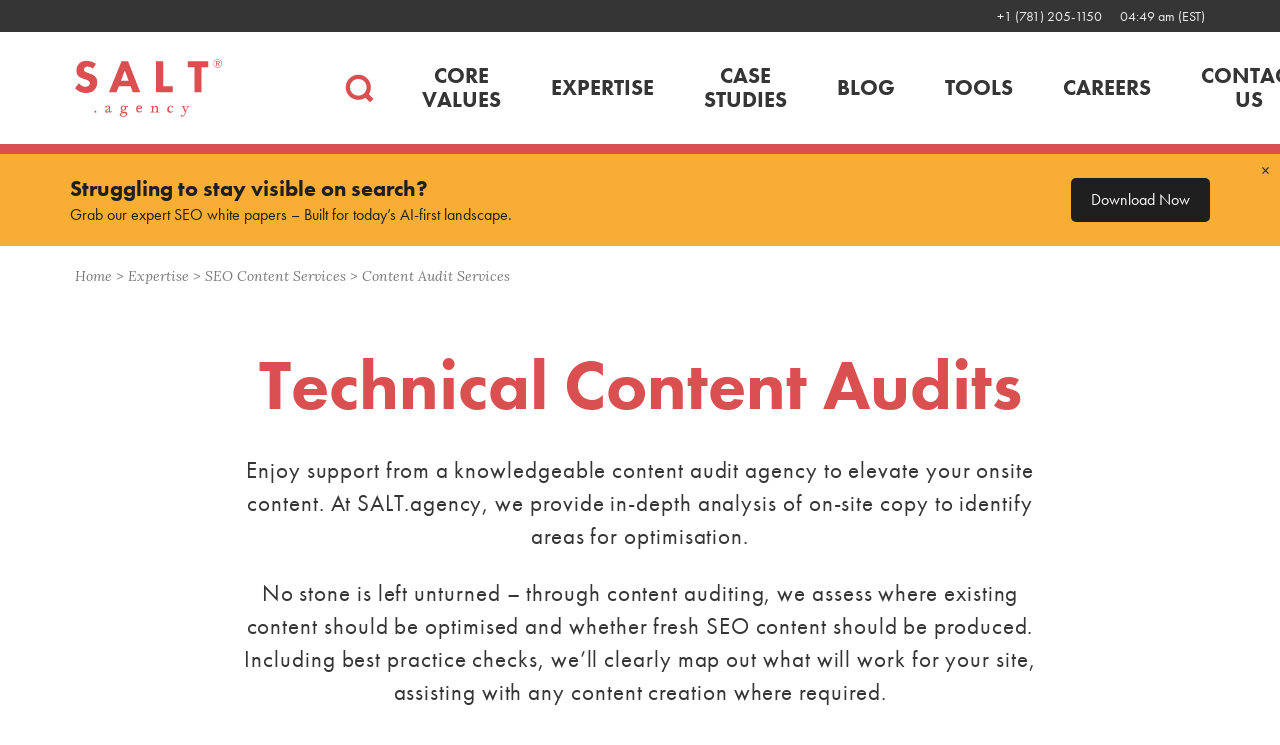

--- FILE ---
content_type: text/html; charset=UTF-8
request_url: https://salt.agency/expertise/content-analysis-strategy/technical-content-audits/
body_size: 22738
content:
<!DOCTYPE html>
<!--[if lt IE 7]>
<html class="no-js lt-ie9 lt-ie8 lt-ie7" lang="en-GB" country="US" prefix="og: https://ogp.me/ns#"> <![endif]-->
<!--[if IE 7]>
<html class="no-js lt-ie9 lt-ie8 ie7" lang="en-GB" country="US" prefix="og: https://ogp.me/ns#"> <![endif]-->
<!--[if IE 8]>
<html class="no-js lt-ie9 ie8" lang="en-GB" country="US" prefix="og: https://ogp.me/ns#"> <![endif]-->
<!--[if IE 9]>
<html class="no-js ie9" lang="en-GB" country="US" prefix="og: https://ogp.me/ns#"> <![endif]-->
<!--[if gt IE 9]><!-->
<html class="wf-loading no-js" lang="en-GB" country="US" prefix="og: https://ogp.me/ns#"> <!--<![endif]-->
<head><script>(function(w,i,g){w[g]=w[g]||[];if(typeof w[g].push=='function')w[g].push(i)})
(window,'GTM-KHLGJ5','google_tags_first_party');</script><script>(function(w,d,s,l){w[l]=w[l]||[];(function(){w[l].push(arguments);})('set', 'developer_id.dY2E1Nz', true);
		var f=d.getElementsByTagName(s)[0],
		j=d.createElement(s);j.async=true;j.src='/metrics/';
		f.parentNode.insertBefore(j,f);
		})(window,document,'script','dataLayer');</script>
	<meta charset="UTF-8">
	<meta name="viewport" content="width=device-width, initial-scale=1">
	<meta http-equiv="x-ua-compatible" content="ie=edge">
	<meta name="theme-color" content="#DA4E50">
	<link rel="profile" href="http://gmpg.org/xfn/11">
	<link rel="pingback" href="https://salt.agency/wp/xmlrpc.php">

	<meta http-equiv="content-language" content="en-gb"/>
<script>
var gform;gform||(document.addEventListener("gform_main_scripts_loaded",function(){gform.scriptsLoaded=!0}),window.addEventListener("DOMContentLoaded",function(){gform.domLoaded=!0}),gform={domLoaded:!1,scriptsLoaded:!1,initializeOnLoaded:function(o){gform.domLoaded&&gform.scriptsLoaded?o():!gform.domLoaded&&gform.scriptsLoaded?window.addEventListener("DOMContentLoaded",o):document.addEventListener("gform_main_scripts_loaded",o)},hooks:{action:{},filter:{}},addAction:function(o,n,r,t){gform.addHook("action",o,n,r,t)},addFilter:function(o,n,r,t){gform.addHook("filter",o,n,r,t)},doAction:function(o){gform.doHook("action",o,arguments)},applyFilters:function(o){return gform.doHook("filter",o,arguments)},removeAction:function(o,n){gform.removeHook("action",o,n)},removeFilter:function(o,n,r){gform.removeHook("filter",o,n,r)},addHook:function(o,n,r,t,i){null==gform.hooks[o][n]&&(gform.hooks[o][n]=[]);var e=gform.hooks[o][n];null==i&&(i=n+"_"+e.length),gform.hooks[o][n].push({tag:i,callable:r,priority:t=null==t?10:t})},doHook:function(n,o,r){var t;if(r=Array.prototype.slice.call(r,1),null!=gform.hooks[n][o]&&((o=gform.hooks[n][o]).sort(function(o,n){return o.priority-n.priority}),o.forEach(function(o){"function"!=typeof(t=o.callable)&&(t=window[t]),"action"==n?t.apply(null,r):r[0]=t.apply(null,r)})),"filter"==n)return r[0]},removeHook:function(o,n,t,i){var r;null!=gform.hooks[o][n]&&(r=(r=gform.hooks[o][n]).filter(function(o,n,r){return!!(null!=i&&i!=o.tag||null!=t&&t!=o.priority)}),gform.hooks[o][n]=r)}});
</script>

<style id="kirki-css-vars">:root{}</style>
<!-- Search Engine Optimisation by Rank Math - https://s.rankmath.com/home -->
<title>Content Audit Agency - SALT.agency®</title>
<meta name="description" content="The content on your site is what directly serves the user, delivering results to your current audience and drawing in new customers. If your content doesn’t meet best practice guidelines, isn’t high quality, or crawlable, traffic will remain low, and sales could plummet. Our content audits help you increase search engine performance, improve your organic visibility, and boost traffic to your site."/>
<meta name="robots" content="follow, index, max-snippet:-1, max-video-preview:-1, max-image-preview:large"/>
<link rel="canonical" href="https://salt.agency/expertise/content-analysis-strategy/technical-content-audits/" />
<meta property="og:locale" content="en_GB" />
<meta property="og:type" content="article" />
<meta property="og:title" content="Content Audit Agency - SALT.agency®" />
<meta property="og:description" content="The content on your site is what directly serves the user, delivering results to your current audience and drawing in new customers. If your content doesn’t meet best practice guidelines, isn’t high quality, or crawlable, traffic will remain low, and sales could plummet. Our content audits help you increase search engine performance, improve your organic visibility, and boost traffic to your site." />
<meta property="og:url" content="https://salt.agency/expertise/content-analysis-strategy/technical-content-audits/" />
<meta property="og:site_name" content="SALT.agency®" />
<meta property="article:publisher" content="https://www.facebook.com/salt.agency" />
<meta property="og:updated_time" content="2024-02-26T16:27:38+00:00" />
<meta property="og:image" content="https://salt.agency/wp-content/uploads/2020/08/SocialHeader.png" />
<meta property="og:image:secure_url" content="https://salt.agency/wp-content/uploads/2020/08/SocialHeader.png" />
<meta property="og:image:width" content="1200" />
<meta property="og:image:height" content="600" />
<meta property="og:image:alt" content="Content Audit Services" />
<meta property="og:image:type" content="image/png" />
<meta property="article:published_time" content="2023-03-27T15:21:35+00:00" />
<meta property="article:modified_time" content="2024-02-26T16:27:38+00:00" />
<meta name="twitter:card" content="summary_large_image" />
<meta name="twitter:title" content="Content Audit Agency - SALT.agency®" />
<meta name="twitter:description" content="The content on your site is what directly serves the user, delivering results to your current audience and drawing in new customers. If your content doesn’t meet best practice guidelines, isn’t high quality, or crawlable, traffic will remain low, and sales could plummet. Our content audits help you increase search engine performance, improve your organic visibility, and boost traffic to your site." />
<meta name="twitter:site" content="@salt_agency" />
<meta name="twitter:creator" content="@salt_agency" />
<meta name="twitter:image" content="https://salt.agency/wp-content/uploads/2020/08/SocialHeader.png" />
<script type="application/ld+json" class="rank-math-schema">{"@context":"https://schema.org","@graph":[{"@type":"Place","@id":"https://salt.agency/#place","address":{"@type":"PostalAddress","streetAddress":"Springwood House","addressLocality":"Horsforth","addressRegion":"Leeds","postalCode":"LS18 5NU","addressCountry":"United Kingdom"}},{"@type":"Organization","@id":"https://salt.agency/#organization","name":"SALT.agency","url":"https://salt.agency/","email":"hello@salt.agency","address":{"@type":"PostalAddress","streetAddress":"Springwood House","addressLocality":"Horsforth","addressRegion":"Leeds","postalCode":"LS18 5NU","addressCountry":"United Kingdom"},"logo":{"@type":"ImageObject","@id":"https://salt.agency/#logo","url":"https://salt.agency/wp-content/uploads/2020/08/SALT_agency_logo.png","caption":"SALT.agency","inLanguage":"en-GB","width":"504","height":"512"},"contactPoint":[{"@type":"ContactPoint","telephone":"+44-113-460-5671","contactType":"customer support"}],"location":{"@id":"https://salt.agency/#place"}},{"@type":"WebSite","@id":"https://salt.agency/#website","url":"https://salt.agency","name":"SALT.agency","publisher":{"@id":"https://salt.agency/#organization"},"inLanguage":"en-GB"},{"@type":"ImageObject","@id":"https://salt.agency/wp-content/uploads/2020/08/SocialHeader.png","url":"https://salt.agency/wp-content/uploads/2020/08/SocialHeader.png","width":"1200","height":"600","inLanguage":"en-GB"},{"@type":"BreadcrumbList","@id":"https://salt.agency/expertise/content-analysis-strategy/technical-content-audits/#breadcrumb","itemListElement":[{"@type":"ListItem","position":"1","item":{"@id":"https://salt.agency","name":"Home"}},{"@type":"ListItem","position":"2","item":{"@id":"https://salt.agency/expertise/","name":"Expertise"}},{"@type":"ListItem","position":"3","item":{"@id":"https://salt.agency/expertise/content-analysis-strategy/","name":"SEO Content Services"}},{"@type":"ListItem","position":"4","item":{"@id":"https://salt.agency/expertise/content-analysis-strategy/technical-content-audits/","name":"Content Audit Services"}}]},{"@type":"WebPage","@id":"https://salt.agency/expertise/content-analysis-strategy/technical-content-audits/#webpage","url":"https://salt.agency/expertise/content-analysis-strategy/technical-content-audits/","name":"Content Audit Agency - SALT.agency\u00ae","datePublished":"2023-03-27T15:21:35+00:00","dateModified":"2024-02-26T16:27:38+00:00","isPartOf":{"@id":"https://salt.agency/#website"},"primaryImageOfPage":{"@id":"https://salt.agency/wp-content/uploads/2020/08/SocialHeader.png"},"inLanguage":"en-GB","breadcrumb":{"@id":"https://salt.agency/expertise/content-analysis-strategy/technical-content-audits/#breadcrumb"}},{"@type":"Person","@id":"https://salt.agency/blog/author/andrew/","name":"Andrew Jessop","url":"https://salt.agency/blog/author/andrew/","image":{"@type":"ImageObject","@id":"https://secure.gravatar.com/avatar/4aa7a3de52f3e082b6d66a7dca2beee6?s=96&amp;d=mm&amp;r=g","url":"https://secure.gravatar.com/avatar/4aa7a3de52f3e082b6d66a7dca2beee6?s=96&amp;d=mm&amp;r=g","caption":"Andrew Jessop","inLanguage":"en-GB"},"worksFor":{"@id":"https://salt.agency/#organization"}},{"@type":"Article","headline":"Content Audit Agency - SALT.agency\u00ae","datePublished":"2023-03-27T15:21:35+00:00","dateModified":"2024-02-26T16:27:38+00:00","author":{"@id":"https://salt.agency/blog/author/andrew/"},"publisher":{"@id":"https://salt.agency/#organization"},"description":"The content on your site is what directly serves the user, delivering results to your current audience and drawing in new customers. If your content doesn\u2019t meet best practice guidelines, isn\u2019t high quality, or crawlable, traffic will remain low, and sales could plummet. Our content audits help you increase search engine performance, improve your organic visibility, and boost traffic to your site.","name":"Content Audit Agency - SALT.agency\u00ae","@id":"https://salt.agency/expertise/content-analysis-strategy/technical-content-audits/#richSnippet","isPartOf":{"@id":"https://salt.agency/expertise/content-analysis-strategy/technical-content-audits/#webpage"},"image":{"@id":"https://salt.agency/wp-content/uploads/2020/08/SocialHeader.png"},"inLanguage":"en-GB","mainEntityOfPage":{"@id":"https://salt.agency/expertise/content-analysis-strategy/technical-content-audits/#webpage"}}]}</script>
<!-- /Rank Math WordPress SEO plugin -->

<link rel='dns-prefetch' href='//cdnjs.cloudflare.com' />
<link rel='dns-prefetch' href='//s.w.org' />
<link rel="alternate" type="application/rss+xml" title="SALT.agency® &raquo; Feed" href="https://salt.agency/feed/" />
<link rel="alternate" type="application/rss+xml" title="SALT.agency® &raquo; Comments Feed" href="https://salt.agency/comments/feed/" />
<link rel='stylesheet' id='wp-block-library-css'  href='https://salt.agency/wp/wp-includes/css/dist/block-library/style.min.css?ver=6.0.11' type='text/css' media='all' />
<style id='global-styles-inline-css' type='text/css'>
body{--wp--preset--color--black: #000000;--wp--preset--color--cyan-bluish-gray: #abb8c3;--wp--preset--color--white: #ffffff;--wp--preset--color--pale-pink: #f78da7;--wp--preset--color--vivid-red: #cf2e2e;--wp--preset--color--luminous-vivid-orange: #ff6900;--wp--preset--color--luminous-vivid-amber: #fcb900;--wp--preset--color--light-green-cyan: #7bdcb5;--wp--preset--color--vivid-green-cyan: #00d084;--wp--preset--color--pale-cyan-blue: #8ed1fc;--wp--preset--color--vivid-cyan-blue: #0693e3;--wp--preset--color--vivid-purple: #9b51e0;--wp--preset--gradient--vivid-cyan-blue-to-vivid-purple: linear-gradient(135deg,rgba(6,147,227,1) 0%,rgb(155,81,224) 100%);--wp--preset--gradient--light-green-cyan-to-vivid-green-cyan: linear-gradient(135deg,rgb(122,220,180) 0%,rgb(0,208,130) 100%);--wp--preset--gradient--luminous-vivid-amber-to-luminous-vivid-orange: linear-gradient(135deg,rgba(252,185,0,1) 0%,rgba(255,105,0,1) 100%);--wp--preset--gradient--luminous-vivid-orange-to-vivid-red: linear-gradient(135deg,rgba(255,105,0,1) 0%,rgb(207,46,46) 100%);--wp--preset--gradient--very-light-gray-to-cyan-bluish-gray: linear-gradient(135deg,rgb(238,238,238) 0%,rgb(169,184,195) 100%);--wp--preset--gradient--cool-to-warm-spectrum: linear-gradient(135deg,rgb(74,234,220) 0%,rgb(151,120,209) 20%,rgb(207,42,186) 40%,rgb(238,44,130) 60%,rgb(251,105,98) 80%,rgb(254,248,76) 100%);--wp--preset--gradient--blush-light-purple: linear-gradient(135deg,rgb(255,206,236) 0%,rgb(152,150,240) 100%);--wp--preset--gradient--blush-bordeaux: linear-gradient(135deg,rgb(254,205,165) 0%,rgb(254,45,45) 50%,rgb(107,0,62) 100%);--wp--preset--gradient--luminous-dusk: linear-gradient(135deg,rgb(255,203,112) 0%,rgb(199,81,192) 50%,rgb(65,88,208) 100%);--wp--preset--gradient--pale-ocean: linear-gradient(135deg,rgb(255,245,203) 0%,rgb(182,227,212) 50%,rgb(51,167,181) 100%);--wp--preset--gradient--electric-grass: linear-gradient(135deg,rgb(202,248,128) 0%,rgb(113,206,126) 100%);--wp--preset--gradient--midnight: linear-gradient(135deg,rgb(2,3,129) 0%,rgb(40,116,252) 100%);--wp--preset--duotone--dark-grayscale: url('#wp-duotone-dark-grayscale');--wp--preset--duotone--grayscale: url('#wp-duotone-grayscale');--wp--preset--duotone--purple-yellow: url('#wp-duotone-purple-yellow');--wp--preset--duotone--blue-red: url('#wp-duotone-blue-red');--wp--preset--duotone--midnight: url('#wp-duotone-midnight');--wp--preset--duotone--magenta-yellow: url('#wp-duotone-magenta-yellow');--wp--preset--duotone--purple-green: url('#wp-duotone-purple-green');--wp--preset--duotone--blue-orange: url('#wp-duotone-blue-orange');--wp--preset--font-size--small: 13px;--wp--preset--font-size--medium: 20px;--wp--preset--font-size--large: 36px;--wp--preset--font-size--x-large: 42px;}.has-black-color{color: var(--wp--preset--color--black) !important;}.has-cyan-bluish-gray-color{color: var(--wp--preset--color--cyan-bluish-gray) !important;}.has-white-color{color: var(--wp--preset--color--white) !important;}.has-pale-pink-color{color: var(--wp--preset--color--pale-pink) !important;}.has-vivid-red-color{color: var(--wp--preset--color--vivid-red) !important;}.has-luminous-vivid-orange-color{color: var(--wp--preset--color--luminous-vivid-orange) !important;}.has-luminous-vivid-amber-color{color: var(--wp--preset--color--luminous-vivid-amber) !important;}.has-light-green-cyan-color{color: var(--wp--preset--color--light-green-cyan) !important;}.has-vivid-green-cyan-color{color: var(--wp--preset--color--vivid-green-cyan) !important;}.has-pale-cyan-blue-color{color: var(--wp--preset--color--pale-cyan-blue) !important;}.has-vivid-cyan-blue-color{color: var(--wp--preset--color--vivid-cyan-blue) !important;}.has-vivid-purple-color{color: var(--wp--preset--color--vivid-purple) !important;}.has-black-background-color{background-color: var(--wp--preset--color--black) !important;}.has-cyan-bluish-gray-background-color{background-color: var(--wp--preset--color--cyan-bluish-gray) !important;}.has-white-background-color{background-color: var(--wp--preset--color--white) !important;}.has-pale-pink-background-color{background-color: var(--wp--preset--color--pale-pink) !important;}.has-vivid-red-background-color{background-color: var(--wp--preset--color--vivid-red) !important;}.has-luminous-vivid-orange-background-color{background-color: var(--wp--preset--color--luminous-vivid-orange) !important;}.has-luminous-vivid-amber-background-color{background-color: var(--wp--preset--color--luminous-vivid-amber) !important;}.has-light-green-cyan-background-color{background-color: var(--wp--preset--color--light-green-cyan) !important;}.has-vivid-green-cyan-background-color{background-color: var(--wp--preset--color--vivid-green-cyan) !important;}.has-pale-cyan-blue-background-color{background-color: var(--wp--preset--color--pale-cyan-blue) !important;}.has-vivid-cyan-blue-background-color{background-color: var(--wp--preset--color--vivid-cyan-blue) !important;}.has-vivid-purple-background-color{background-color: var(--wp--preset--color--vivid-purple) !important;}.has-black-border-color{border-color: var(--wp--preset--color--black) !important;}.has-cyan-bluish-gray-border-color{border-color: var(--wp--preset--color--cyan-bluish-gray) !important;}.has-white-border-color{border-color: var(--wp--preset--color--white) !important;}.has-pale-pink-border-color{border-color: var(--wp--preset--color--pale-pink) !important;}.has-vivid-red-border-color{border-color: var(--wp--preset--color--vivid-red) !important;}.has-luminous-vivid-orange-border-color{border-color: var(--wp--preset--color--luminous-vivid-orange) !important;}.has-luminous-vivid-amber-border-color{border-color: var(--wp--preset--color--luminous-vivid-amber) !important;}.has-light-green-cyan-border-color{border-color: var(--wp--preset--color--light-green-cyan) !important;}.has-vivid-green-cyan-border-color{border-color: var(--wp--preset--color--vivid-green-cyan) !important;}.has-pale-cyan-blue-border-color{border-color: var(--wp--preset--color--pale-cyan-blue) !important;}.has-vivid-cyan-blue-border-color{border-color: var(--wp--preset--color--vivid-cyan-blue) !important;}.has-vivid-purple-border-color{border-color: var(--wp--preset--color--vivid-purple) !important;}.has-vivid-cyan-blue-to-vivid-purple-gradient-background{background: var(--wp--preset--gradient--vivid-cyan-blue-to-vivid-purple) !important;}.has-light-green-cyan-to-vivid-green-cyan-gradient-background{background: var(--wp--preset--gradient--light-green-cyan-to-vivid-green-cyan) !important;}.has-luminous-vivid-amber-to-luminous-vivid-orange-gradient-background{background: var(--wp--preset--gradient--luminous-vivid-amber-to-luminous-vivid-orange) !important;}.has-luminous-vivid-orange-to-vivid-red-gradient-background{background: var(--wp--preset--gradient--luminous-vivid-orange-to-vivid-red) !important;}.has-very-light-gray-to-cyan-bluish-gray-gradient-background{background: var(--wp--preset--gradient--very-light-gray-to-cyan-bluish-gray) !important;}.has-cool-to-warm-spectrum-gradient-background{background: var(--wp--preset--gradient--cool-to-warm-spectrum) !important;}.has-blush-light-purple-gradient-background{background: var(--wp--preset--gradient--blush-light-purple) !important;}.has-blush-bordeaux-gradient-background{background: var(--wp--preset--gradient--blush-bordeaux) !important;}.has-luminous-dusk-gradient-background{background: var(--wp--preset--gradient--luminous-dusk) !important;}.has-pale-ocean-gradient-background{background: var(--wp--preset--gradient--pale-ocean) !important;}.has-electric-grass-gradient-background{background: var(--wp--preset--gradient--electric-grass) !important;}.has-midnight-gradient-background{background: var(--wp--preset--gradient--midnight) !important;}.has-small-font-size{font-size: var(--wp--preset--font-size--small) !important;}.has-medium-font-size{font-size: var(--wp--preset--font-size--medium) !important;}.has-large-font-size{font-size: var(--wp--preset--font-size--large) !important;}.has-x-large-font-size{font-size: var(--wp--preset--font-size--x-large) !important;}
</style>
<link rel='stylesheet' id='kapow_core-css-css'  href='https://salt.agency/wp-content/mu-plugins/kapow-core/assets/css/kapow-core.min.css?ver=1766488701' type='text/css' media='all' />
<link rel='stylesheet' id='wp-job-manager-job-listings-css'  href='https://salt.agency/wp-content/plugins/wp-job-manager/assets/dist/css/job-listings.css?ver=d866e43503c5e047c6b0be0a9557cf8e' type='text/css' media='all' />
<link rel='stylesheet' id='salt-style-css'  href='https://salt.agency/wp-content/themes/salt/assets/style.d269af2d.css?ver=6.0.11' type='text/css' media='all' />
<link rel='stylesheet' id='salt-code-highlighter-css-css'  href='https://cdnjs.cloudflare.com/ajax/libs/prism/1.15.0/themes/prism.min.css' type='text/css' media='all' />
<script src='https://salt.agency/wp/wp-includes/js/jquery/jquery.min.js?ver=3.6.0' id='jquery-core-js'></script>
<script src='https://salt.agency/wp/wp-includes/js/jquery/jquery-migrate.min.js?ver=3.3.2' id='jquery-migrate-js'></script>
<link rel="https://api.w.org/" href="https://salt.agency/wp-json/" /><link rel="EditURI" type="application/rsd+xml" title="RSD" href="https://salt.agency/wp/xmlrpc.php?rsd" />
<link rel="wlwmanifest" type="application/wlwmanifest+xml" href="https://salt.agency/wp/wp-includes/wlwmanifest.xml" /> 
<meta name="generator" content="WordPress 6.0.11" />
<link rel='shortlink' href='https://salt.agency/?p=4068966' />
<link rel="alternate" type="application/json+oembed" href="https://salt.agency/wp-json/oembed/1.0/embed?url=https%3A%2F%2Fsalt.agency%2Fexpertise%2Fcontent-analysis-strategy%2Ftechnical-content-audits%2F" />
<link rel="alternate" type="text/xml+oembed" href="https://salt.agency/wp-json/oembed/1.0/embed?url=https%3A%2F%2Fsalt.agency%2Fexpertise%2Fcontent-analysis-strategy%2Ftechnical-content-audits%2F&#038;format=xml" />
<!-- Global site tag (gtag.js) - Google Analytics -->
<script async src="https://www.googletagmanager.com/gtag/js?id=UA-59594504-1"></script>
<script>
  window.dataLayer = window.dataLayer || [];
  function gtag(){dataLayer.push(arguments);}
  gtag('js', new Date());

  gtag('config', 'UA-59594504-1');
</script>
<!-- Google Tag Manager -->
<script>(function(w,d,s,l,i){w[l]=w[l]||[];w[l].push({'gtm.start':
new Date().getTime(),event:'gtm.js'});var f=d.getElementsByTagName(s)[0],
j=d.createElement(s),dl=l!='dataLayer'?'&l='+l:'';j.async=true;j.src=
'https://www.googletagmanager.com/gtm.js?id='+i+dl;f.parentNode.insertBefore(j,f);
})(window,document,'script','dataLayer','GTM-KHLGJ5');</script>
<!-- End Google Tag Manager -->
<style type="text/css">
#iubenda-cs-banner {
    bottom: 0px !important;
    left: 0px !important;
    position: fixed !important;
    width: 100% !important;
    z-index: 99999998 !important;
    background-color: black;
  }
  .iubenda-cs-content {
    display: block;
    margin: 0 auto;
    padding: 20px;
    width: auto;
    font-family: Helvetica,Arial,FreeSans,sans-serif;
    font-size: 14px;
    background: #000;
    color: #fff;}
  .iubenda-cs-rationale {
    max-width: 900px;
    position: relative;
    margin: 0 auto;
  }
  .iubenda-banner-content > p {
    font-family: Helvetica,Arial,FreeSans,sans-serif;
    line-height: 1.5;
  }
  .iubenda-cs-close-btn {
    margin:0;
    color: #fff;
    text-decoration: none;
    font-size: 14px;
    position: absolute;
    right: 0;
    border: none;
    background: transparent;
    font-size: 30px;
    top: -8px;
  }
  .iubenda-cs-cookie-policy-lnk {
    text-decoration: underline;
    color: #fff;
    font-size: 14px;
    font-weight: 900;
  }
</style>
<script type="text/javascript">
var _iub = _iub || [];
_iub.csConfiguration = {"lang":"en","siteId":1120565,"cookiePolicyId":65319786, "banner":{ "slideDown":false,"applyStyles":false }};
</script><script type="text/javascript" src="//cdn.iubenda.com/cs/iubenda_cs.js" charset="UTF-8" async></script>

<script type="text/javascript">
    (function(c,l,a,r,i,t,y){
        c[a]=c[a]||function(){(c[a].q=c[a].q||[]).push(arguments)};
        t=l.createElement(r);t.async=1;t.src="https://www.clarity.ms/tag/"+i;
        y=l.getElementsByTagName(r)[0];y.parentNode.insertBefore(t,y);
    })(window, document, "clarity", "script", "rboogmbfrp");
</script><meta name="webvitals:sink" content="auto"><script defer src="https://salt.agency/wp-content/plugins/sa-webvitals/public/js/web-vitals.0.2.1.es5.umd.min.js"></script><style type="text/css">.recentcomments a{display:inline !important;padding:0 !important;margin:0 !important;}</style><script type="text/javascript">var algolia = {"debug":false,"application_id":"ZFIS99A0AG","search_api_key":"dd322a0083ae7244e922dfa1172d327e","powered_by_enabled":true,"query":"","autocomplete":{"sources":[{"index_id":"posts_expertise","index_name":"wp_posts_expertise","label":"Expertise","admin_name":"Expertise","position":0,"max_suggestions":5,"tmpl_suggestion":"autocomplete-post-suggestion","enabled":true},{"index_id":"posts_post","index_name":"wp_posts_post","label":"Posts","admin_name":"Posts","position":1,"max_suggestions":5,"tmpl_suggestion":"autocomplete-post-suggestion","enabled":true}],"input_selector":"input[name='s']:not('.no-autocomplete')"},"indices":{"searchable_posts":{"name":"wp_searchable_posts","id":"searchable_posts","enabled":true,"replicas":[]},"posts_post":{"name":"wp_posts_post","id":"posts_post","enabled":true,"replicas":[]},"posts_expertise":{"name":"wp_posts_expertise","id":"posts_expertise","enabled":true,"replicas":[]}}};</script><link rel="icon" href="https://salt.agency/wp-content/uploads/2018/08/tech-seo-reporting-logo-150x150.png" sizes="32x32" />
<link rel="icon" href="https://salt.agency/wp-content/uploads/2018/08/tech-seo-reporting-logo.png" sizes="192x192" />
<link rel="apple-touch-icon" href="https://salt.agency/wp-content/uploads/2018/08/tech-seo-reporting-logo.png" />
<meta name="msapplication-TileImage" content="https://salt.agency/wp-content/uploads/2018/08/tech-seo-reporting-logo.png" />
		<style type="text/css" id="wp-custom-css">
			#field_1_8 > label {
	display:none;
}
.gform_hidden {
	display: none;
}		</style>
		
	<script data-cfasync="false" nonce="996be626-43c1-4ebd-a987-2b489c863a06">try{(function(w,d){!function(j,k,l,m){if(j.zaraz)console.error("zaraz is loaded twice");else{j[l]=j[l]||{};j[l].executed=[];j.zaraz={deferred:[],listeners:[]};j.zaraz._v="5874";j.zaraz._n="996be626-43c1-4ebd-a987-2b489c863a06";j.zaraz.q=[];j.zaraz._f=function(n){return async function(){var o=Array.prototype.slice.call(arguments);j.zaraz.q.push({m:n,a:o})}};for(const p of["track","set","debug"])j.zaraz[p]=j.zaraz._f(p);j.zaraz.init=()=>{var q=k.getElementsByTagName(m)[0],r=k.createElement(m),s=k.getElementsByTagName("title")[0];s&&(j[l].t=k.getElementsByTagName("title")[0].text);j[l].x=Math.random();j[l].w=j.screen.width;j[l].h=j.screen.height;j[l].j=j.innerHeight;j[l].e=j.innerWidth;j[l].l=j.location.href;j[l].r=k.referrer;j[l].k=j.screen.colorDepth;j[l].n=k.characterSet;j[l].o=(new Date).getTimezoneOffset();if(j.dataLayer)for(const t of Object.entries(Object.entries(dataLayer).reduce((u,v)=>({...u[1],...v[1]}),{})))zaraz.set(t[0],t[1],{scope:"page"});j[l].q=[];for(;j.zaraz.q.length;){const w=j.zaraz.q.shift();j[l].q.push(w)}r.defer=!0;for(const x of[localStorage,sessionStorage])Object.keys(x||{}).filter(z=>z.startsWith("_zaraz_")).forEach(y=>{try{j[l]["z_"+y.slice(7)]=JSON.parse(x.getItem(y))}catch{j[l]["z_"+y.slice(7)]=x.getItem(y)}});r.referrerPolicy="origin";r.src="/cdn-cgi/zaraz/s.js?z="+btoa(encodeURIComponent(JSON.stringify(j[l])));q.parentNode.insertBefore(r,q)};["complete","interactive"].includes(k.readyState)?zaraz.init():j.addEventListener("DOMContentLoaded",zaraz.init)}}(w,d,"zarazData","script");window.zaraz._p=async d$=>new Promise(ea=>{if(d$){d$.e&&d$.e.forEach(eb=>{try{const ec=d.querySelector("script[nonce]"),ed=ec?.nonce||ec?.getAttribute("nonce"),ee=d.createElement("script");ed&&(ee.nonce=ed);ee.innerHTML=eb;ee.onload=()=>{d.head.removeChild(ee)};d.head.appendChild(ee)}catch(ef){console.error(`Error executing script: ${eb}\n`,ef)}});Promise.allSettled((d$.f||[]).map(eg=>fetch(eg[0],eg[1])))}ea()});zaraz._p({"e":["(function(w,d){})(window,document)"]});})(window,document)}catch(e){throw fetch("/cdn-cgi/zaraz/t"),e;};</script></head>

<body class="expertise-template expertise-template-page-templates expertise-template-template-expertise-generic expertise-template-page-templatestemplate-expertise-generic-php single single-expertise postid-4068966 group-blog slug-technical-content-audits slug-parent-content-analysis-strategy salt-agency">

<a class="skip-link sr-only" href="#content">Skip to content</a>
<a class="skip-link sr-only" href="#site-navigation">Skip to navigation</a>

<div class="hfeed site-container">



	
<div class="site-header-topbar">

	<div class="site-header-topbar__wrap">
					<a
			href="tel:+12051150"
			class="site-header-topbar__phone">
				+1 (781) 205-1150			</a>
			
		<span class="site-header-topbar__time hide-if-no-js">00:00 (GMT)</span>

	</div>

</div>

<header class="site-header" role="banner">

	<div class="site-header__wrap">

	
		<div class="site-header__row">

			<div class="site-header__logo">

				<a class="site-header__logo-link" href="https://salt.agency/" rel="home">
					<svg x="0px" y="0px"  xmlns="http://www.w3.org/2000/svg" viewBox="0 0 146.3 57.24"><path class="cls-1" d="M20.28 53.16a1 1 0 0 1-1-1 1 1 0 1 1 1 1ZM33.48 49.8c-.12 0-.12.12-.36.12a.44.44 0 0 1-.36.12c-1.08.48-1.32.72-1.32 1.32s.24.84.84.84a3.33 3.33 0 0 0 1.44-.6v-2ZM35 53.16a1.17 1.17 0 0 1-1.2-1 4 4 0 0 1-2.28 1.08 1.42 1.42 0 0 1-1.44-1.56 1.39 1.39 0 0 1 .48-1.2c.24-.24.48-.36 1.92-1a3.64 3.64 0 0 0 1.2-.6v-.6c0-1-.36-1.44-1.2-1.44a.84.84 0 0 0-1 .72c-.12.48-.24.72-.72.72a.77.77 0 0 1-.72-.72c0-.84 1.32-1.44 2.88-1.44s2 .48 2 1.8v1.2c0 1-.12 1.56-.12 1.8 0 .72.24 1.2.6 1.2s.48-.12 1-.72l.36.24q-.64 1.52-1.76 1.52ZM48.24 46.8a1.64 1.64 0 0 0-1.44 1.8c0 1.08.6 1.8 1.44 1.8s1.44-.72 1.44-1.8-.6-1.8-1.44-1.8Zm2.28 7.44c-.24-.24-.6-.36-1.56-.48h-.6a1.54 1.54 0 0 1-.84-.12c-1.2.36-1.8.84-1.8 1.56s1 1.44 2.4 1.44 2.64-.72 2.64-1.68a.58.58 0 0 0-.24-.72Zm1.32-6.6h-.36a4.89 4.89 0 0 1-.84-.24 1.45 1.45 0 0 1 .36 1.2 2.4 2.4 0 0 1-2.64 2.4 1.78 1.78 0 0 1-.72-.12c-.48.24-.72.36-.72.72a.64.64 0 0 0 .36.48 4.75 4.75 0 0 0 1.8.24c1.32 0 1.92.12 2.4.6a2.28 2.28 0 0 1 .6 1.56c0 1.68-1.56 2.76-4 2.76s-3.6-.84-3.6-2c0-1 .72-1.56 2.28-1.92-.84-.36-1.2-.72-1.2-1.32s.36-.84 1.32-1.32a2.05 2.05 0 0 1-1.44-2 2.6 2.6 0 0 1 2.76-2.52 3.68 3.68 0 0 1 1.8.48c.36.12.48.24.72.24s.36-.12.72-.24a1 1 0 0 1 .72-.24.57.57 0 0 1 .6.6 1 1 0 0 1-.92.64ZM64.08 46.92a2 2 0 0 0-1.8 1.68H64c1.08 0 1.2-.12 1.2-.48a1 1 0 0 0-1.12-1.2Zm2.52 2.16c-.12.12-.36.12-1.08.12h-3.24v.48a2.15 2.15 0 0 0 2.16 2.4 4.18 4.18 0 0 0 2-.72l.36.36A4 4 0 0 1 64 53a3.16 3.16 0 0 1-3.12-3.36A3.47 3.47 0 0 1 64.32 46a2.36 2.36 0 0 1 2.52 2.4c-.12.44-.12.6-.24.68ZM79.92 53v-.48c.48 0 .84-.12 1-.36a1 1 0 0 0 .24-.72c0-.36.12-1 .12-1.56A6.16 6.16 0 0 0 81 48a1.38 1.38 0 0 0-1.32-.72 1.54 1.54 0 0 0-1.2.48 1.66 1.66 0 0 0-.36.48 2.23 2.23 0 0 0-.24 1.2v2c0 .36 0 .48.12.6s.48.36 1.08.36v.48h-4v-.48c.6 0 .72 0 1-.12s.48-.6.48-1.44v-2.48a4.24 4.24 0 0 0-.12-.72c-.12-.36-.48-.48-1.2-.48v-.36h.24c.6 0 .72-.12 1.2-.12s1-.12 1.44-.24c0 .36 0 .48-.12.6v.48a3.38 3.38 0 0 1 2.52-1.2 1.76 1.76 0 0 1 1.8 1.08 4.43 4.43 0 0 1 .24 2V52c0 .24.12.36.36.48a2.06 2.06 0 0 0 1 .12v.4ZM94.92 53.28a3.16 3.16 0 0 1-3.12-3.36 3.57 3.57 0 0 1 3.6-3.72c1.2 0 2.28.6 2.28 1.44a.67.67 0 0 1-.72.6c-.36 0-.48-.12-.6-.6s-.12-.48-.24-.6a1 1 0 0 0-.72-.24c-1.08 0-2 1.32-2 2.88s.84 2.52 2.16 2.52a3.48 3.48 0 0 0 1.92-.72l.36.48a4.5 4.5 0 0 1-2.92 1.32ZM112.81 47.16a3.65 3.65 0 0 0-.72 1.44l-2.16 5.28c-.36 1-.48 1.08-.72 1.68a2.52 2.52 0 0 1-2.29 1.56c-1 0-1.68-.48-1.68-1.08a.77.77 0 0 1 .72-.72c.36 0 .6.12.84.6s.36.48.6.48c.49 0 1.09-.6 1.57-1.92l.48-1.2.12-.24-2-4.56-.12-.36a2 2 0 0 1-.24-.6.94.94 0 0 0-.48-.48c-.12-.12-.36-.12-.72-.12v-.48h4v.48h-.6c-.49 0-.72.24-.72.48a3.46 3.46 0 0 0 .48 1.32l.12.36 1.08 2.4 1.08-2.64a5.73 5.73 0 0 0 .48-1.44c0-.12-.12-.24-.24-.36a2.93 2.93 0 0 0-.84-.12v-.48h3.12v.48c-.68 0-.92 0-1.16.24ZM17.88 9.48a7.52 7.52 0 0 0-5.16-2.16 3.76 3.76 0 0 0-3 1.08 2.83 2.83 0 0 0-.84 1.92A2 2 0 0 0 9.6 12c.72.72 1.8 1 3.84 1.8l2.28.84a11.5 11.5 0 0 1 4.2 2.4 7.74 7.74 0 0 1 2.28 5.76 10.86 10.86 0 0 1-2.76 7.68c-2.76 2.88-6.72 3.12-8.76 3.12a13.4 13.4 0 0 1-6.12-1.32A21.34 21.34 0 0 1 0 28.92l3.72-5a25.42 25.42 0 0 0 2.88 2.4 7.14 7.14 0 0 0 3.84 1.08 5.23 5.23 0 0 0 3.24-1.08 3.12 3.12 0 0 0 1.08-2.52 2.42 2.42 0 0 0-1.08-2.16 12.16 12.16 0 0 0-3.6-1.68l-2.52-.84a11 11 0 0 1-4.32-2.4 7.72 7.72 0 0 1-1.8-5.4 9.69 9.69 0 0 1 2.64-7c2.16-2.16 4.8-2.76 7.68-2.76a14.9 14.9 0 0 1 9.12 3ZM53.4 21.48l-3.84-10.32-3.84 10.32Zm1.92 5.4H43.68l-2.4 5.88h-7.44L46.32 1.92h6.48l12.12 30.84h-7.44ZM87.72 1.92v24.84h9.61v6H80.64V1.92h7.08zM126.01 7.92v24.84h-7.08V7.92h-6.72v-6h20.52v6h-6.72zM142 2.32c.92 0 1.35.24 1.35.87S142.89 4 142 4h-.86V2.32Zm.15-.54h-1.82V6.7h.83V4.56h1l1 2.14h.93L143 4.44a1.28 1.28 0 0 0 1.15-1.31c.01-.92-.67-1.35-2.04-1.35Zm3.69 2.55A3.64 3.64 0 0 1 144.69 7 3.81 3.81 0 0 1 142 8.09 3.71 3.71 0 0 1 139.33 7a3.75 3.75 0 0 1 0-5.37A3.63 3.63 0 0 1 142 .52a3.74 3.74 0 0 1 2.71 1.11 3.79 3.79 0 0 1 1.09 2.7ZM142 0a4.11 4.11 0 0 0-3 1.24 4.32 4.32 0 0 0-1.29 3.07 4.2 4.2 0 0 0 1.26 3 4.23 4.23 0 0 0 3 1.29 4.37 4.37 0 0 0 3.06-1.29 4.11 4.11 0 0 0 1.25-3A4.28 4.28 0 0 0 142 0Z"/></svg>				</a>

			</div>

			<div class="site-header__menu-toggle">

				<button id="menu-toggle" class="menu-toggle" aria-controls="primary-menu" aria-expanded="false">
					<svg x="0px" y="0px"  xmlns="http://www.w3.org/2000/svg" width="35" height="35" style="enable-background:new 0 0 35 35" xml:space="preserve"><path class="rect1" d="M0 6.5h35v4H0z"/><path class="rect2" d="M0 15.5h35v4H0z"/><path class="rect3" d="M0 24.5h35v4H0z"/></svg>				</button>

			</div>

			<div class="site-header__navigation">

				<nav id="header-navigation" class="header-navigation" role="navigation">

					<ul id="menu-header" class="menu"><li id="menu-item-18879606" class="menu-item menu-item-type-custom menu-item-object-custom menu-item-has-children menu-item-18879606"><a href="https://salt.agency/core-values/">Core Values</a>
<ul class="sub-menu">
	<li id="menu-item-18879609" class="menu-item menu-item-type-post_type menu-item-object-page menu-item-18879609"><a href="https://salt.agency/core-values/">Core Values</a></li>
	<li id="menu-item-18879607" class="menu-item menu-item-type-post_type menu-item-object-page menu-item-18879607"><a href="https://salt.agency/meet-the-team/">Meet The Team</a></li>
</ul>
</li>
<li id="menu-item-4064818" class="menu-item menu-item-type-custom menu-item-object-custom menu-item-has-children menu-item-4064818"><a href="/expertise/">Expertise</a>
<ul class="sub-menu">
	<li id="menu-item-191" class="menu-item menu-item-type-post_type menu-item-object-expertise menu-item-191"><a href="https://salt.agency/expertise/technical-seo/">Technical SEO Services</a></li>
	<li id="menu-item-18879649" class="menu-item menu-item-type-custom menu-item-object-custom menu-item-18879649"><a href="https://salt.agency/expertise/ai-search-optimisation/">AI Search</a></li>
	<li id="menu-item-4066023" class="menu-item menu-item-type-custom menu-item-object-custom menu-item-4066023"><a href="https://salt.agency/expertise/seo-strategy/">SEO Strategy</a></li>
	<li id="menu-item-18878203" class="menu-item menu-item-type-custom menu-item-object-custom menu-item-18878203"><a href="https://salt.agency/expertise/data-digital-pr-services/">Digital &#038; Data PR</a></li>
	<li id="menu-item-4063547" class="menu-item menu-item-type-post_type menu-item-object-expertise current-expertise-ancestor menu-item-4063547"><a href="https://salt.agency/expertise/content-analysis-strategy/">SEO Content Services</a></li>
	<li id="menu-item-186" class="menu-item menu-item-type-post_type menu-item-object-expertise menu-item-186"><a href="https://salt.agency/expertise/international-seo/">International SEO</a></li>
	<li id="menu-item-188" class="menu-item menu-item-type-post_type menu-item-object-expertise menu-item-188"><a href="https://salt.agency/expertise/ecommerce-seo/">Specialist eCommerce SEO</a></li>
	<li id="menu-item-189" class="menu-item menu-item-type-post_type menu-item-object-expertise menu-item-189"><a href="https://salt.agency/expertise/seo-website-migrations/">SEO Migration Services</a></li>
	<li id="menu-item-4065945" class="menu-item menu-item-type-custom menu-item-object-custom menu-item-4065945"><a href="https://salt.agency/expertise/expertise/enterprise-local-seo-solutions/">Enterprise Local SEO</a></li>
	<li id="menu-item-185" class="menu-item menu-item-type-post_type menu-item-object-expertise menu-item-185"><a href="https://salt.agency/expertise/google-penalty-removal/">Google Penalty Removal</a></li>
	<li id="menu-item-4069429" class="menu-item menu-item-type-custom menu-item-object-custom menu-item-4069429"><a href="https://salt.agency/expertise/ga4-setup-configuration/">GA4 Setup &#038; Configuration</a></li>
</ul>
</li>
<li id="menu-item-4064474" class="menu-item menu-item-type-custom menu-item-object-custom menu-item-4064474"><a href="https://salt.agency/case-studies/">Case studies</a></li>
<li id="menu-item-4064836" class="menu-item menu-item-type-custom menu-item-object-custom menu-item-4064836"><a href="/blog/">Blog</a></li>
<li id="menu-item-304" class="menu-item menu-item-type-custom menu-item-object-custom menu-item-has-children menu-item-304"><a href="#">Tools</a>
<ul class="sub-menu">
	<li id="menu-item-4069316" class="menu-item menu-item-type-custom menu-item-object-custom menu-item-4069316"><a href="https://www.miradorlocal.com/">Mirador Local &#8211; GBP Manager</a></li>
	<li id="menu-item-4068836" class="menu-item menu-item-type-post_type menu-item-object-page menu-item-4068836"><a href="https://salt.agency/tools/gsc-hero/">GSC BigQuery SQL Hero</a></li>
	<li id="menu-item-4062907" class="menu-item menu-item-type-custom menu-item-object-custom menu-item-4062907"><a href="https://hreflangchecker.com/">Hreflang Checker</a></li>
	<li id="menu-item-308" class="menu-item menu-item-type-custom menu-item-object-custom menu-item-308"><a href="https://salt.agency/blog/server-log-analysis-verify-googlebot-access/">Server Log File Googlebot Filter</a></li>
	<li id="menu-item-306" class="menu-item menu-item-type-custom menu-item-object-custom menu-item-306"><a href="https://salt.agency/tools/bulk-redirect-generator/">Bulk Redirect Generator</a></li>
	<li id="menu-item-307" class="menu-item menu-item-type-custom menu-item-object-custom menu-item-307"><a href="https://salt.agency/tools/social-profile-checker/">Social Profile Checker</a></li>
</ul>
</li>
<li id="menu-item-18879491" class="menu-item menu-item-type-post_type menu-item-object-page menu-item-18879491"><a href="https://salt.agency/careers/">Careers</a></li>
<li id="menu-item-146" class="menu-item menu-item-type-post_type menu-item-object-page menu-item-has-children menu-item-146"><a href="https://salt.agency/contact/">Contact us</a>
<ul class="sub-menu">
	<li id="menu-item-4062889" class="menu-item menu-item-type-post_type menu-item-object-page menu-item-4062889"><a href="https://salt.agency/contact/">Contact us</a></li>
	<li id="menu-item-149" class="menu-item menu-item-type-post_type menu-item-object-page menu-item-149"><a href="https://salt.agency/contact/london/">London, UK</a></li>
	<li id="menu-item-148" class="menu-item menu-item-type-post_type menu-item-object-page menu-item-148"><a href="https://salt.agency/contact/leeds/">Leeds, UK</a></li>
	<li id="menu-item-147" class="menu-item menu-item-type-post_type menu-item-object-page menu-item-147"><a href="https://salt.agency/contact/boston/">Boston, USA</a></li>
</ul>
</li>
</ul>				</nav>

				
			</div>

			<div class="site-header__search-toggle">

				<button id="search-toggle" class="search-toggle" aria-controls="search-popout" aria-expanded="false">
					<svg x="0px" y="0px"  xmlns="http://www.w3.org/2000/svg" viewBox="0 0 35 35" style="enable-background:new 0 0 35 35" xml:space="preserve"><path class="st0" d="M25.2 7.4c-4.9-4.9-12.9-4.9-17.8 0s-4.9 12.9 0 17.8c4.3 4.3 11.1 4.8 16 1.5l4.6 4.6 3.4-3.4-4.6-4.6c3.2-4.9 2.7-11.6-1.6-15.9zm-3 14.8c-3.2 3.2-8.5 3.2-11.8 0s-3.2-8.5 0-11.8c3.2-3.2 8.5-3.2 11.8 0s3.2 8.5 0 11.8z"/></svg>				</button>

				<div class="site-header__search">
					
<form method="get" id="search-form" action="https://salt.agency/">

	<label for="s">
		<input type="text" class="search-form--field" name="s" id="s" placeholder="Search" />
	</label>

	<input type="submit" class="search-form--submit sr-only" name="submit" id="search-submit" value="Search" />

</form>
				</div>

			</div>

		</div>

	
	</div>

</header>



	<div id="content" class="site-content">
			<style>
		 .campaign-banner {
		 	width: 100%;
		 	height: auto;
		 	background: #F8AD35;
		 	text-align: left;
		 	padding: 20px 0;
			position: relative;
			transition: all 0.3s ease;
			max-height: 240px;
			overflow: hidden;
			opacity: 1;
		 }
		.campaign-banner .container {
			max-width: 1400px;
			margin: 0 auto;
			padding: 0 85px;
			display: flex;
			justify-content: space-between;
			align-items: center;
			gap: 20px;
		}
		.campaign-banner p {
			margin: 0;
			padding: 0;
			line-height: 1.4;
			font-size: 16px;
			font-weight: normal;
			color: #1F1F1F;
		}
		.campaign-banner strong {
			font-weight: 600;
			font-size: 22px;
		}
		.campaign-banner button {
			background-color: #1F1F1F;
			color: #FFFFFF;
			border: none;
			padding: 10px 20px;
			font-size: 16px;
			cursor: pointer;
			border-radius: 5px;
			transition: background 0.3s ease;
			white-space: nowrap;
		}
		.campaign-banner button:hover {
			background-color: #DA4F50;
		}
		@media (max-width: 1300px) {
			.campaign-banner .container {
				padding: 0 70px;
			}
		}
		@media (max-width: 1200px) {
			.campaign-banner .container {
				padding: 0 50px;
				max-width: 1200px;
			}
		}
		@media (max-width: 868px) {
			.campaign-banner {
				font-size: 18px;
				padding: 20px 10px;
			}
			.campaign-banner .container {
				flex-direction: column;
				text-align: center;
				padding: 0 20px;
			}
		}
	</style>

	<div class="campaign-banner">
		<div class="container">
			<p>
									<strong>Struggling to stay visible on search?</strong><br />
													Grab our expert SEO white papers – Built for today’s AI-first landscape.							</p>
							<button onclick="window.location.href='https://salt.agency/lp/'">Download Now</button>
					</div>
	</div>

	<script type="text/javascript">
		document.addEventListener('DOMContentLoaded', function() {
			const banner = document.querySelector('.campaign-banner');
			if (banner) {
				const closeBtn = document.createElement('span');
				closeBtn.innerHTML = '&times;';
				closeBtn.style.position = 'absolute';
				closeBtn.style.top = '5px';
				closeBtn.style.right = '10px';
				closeBtn.style.fontSize = '18px';
				closeBtn.style.cursor = 'pointer';
				closeBtn.style.color = '#353535';
				banner.appendChild(closeBtn);

				closeBtn.addEventListener('click', function() {
					banner.style.maxHeight = '0';
					banner.style.opacity = '0';

					setTimeout(function() {
						banner.style.display = 'none';
					}, 300); // Match the CSS transition duration
				});
			}
		});
	</script>

		
<main class="template-expertise-sub">

	<article id="post-4068966" class="post-4068966 expertise type-expertise status-publish hentry" role="article">

	
<header class="hero" data-scroll="once">

	<div class="hero__svg-bg">
			</div>

	<div class="hero__wrap">

		<div class="hero__content">

			<div class="site-breadcrumb"><a href="https://salt.agency">Home</a><span class="separator"> &gt; </span><a href="https://salt.agency/expertise/">Expertise</a><span class="separator"> &gt; </span><a href="https://salt.agency/expertise/content-analysis-strategy/">SEO Content Services</a><span class="separator"> &gt; </span><span class="last">Content Audit Services</span></div>
			<h1 class="hero__heading">
				Technical Content Audits			</h1>

			
				<div class="hero__text">
					<p>Enjoy support from a knowledgeable content audit agency to elevate your onsite content. At SALT.agency, we provide in-depth analysis of on-site copy to identify areas for optimisation.</p>
<p>No stone is left unturned – through content auditing, we assess where existing content should be optimised and whether fresh SEO content should be produced. Including best practice checks, we’ll clearly map out what will work for your site, assisting with any content creation where required.</p>
				</div>

						</div>

	</div>

</header>

<div class="action-panel">

	<div class="action-panel__wrap">

		<div class="action-panel__content">

			<div class="action-panel__text">
				Get expert advice on content audit services from our content team			</div>

			<div class="action-panel__button">

				<a href="https://salt.agency/contact/" class="button--primary" >
					Get in touch				</a>

			</div>

		</div>

	</div>

</div>

<div class="basic-panel basic-panel--wide">

	<div class="basic-panel__wrap">

		<div class="basic-panel__text basic-panel__text--padded entry-content main-content">
			<h2 style="text-align: center;">Why invest in content audit services?</h2>
<p>The content on your site is what directly serves the user, delivering results to your current audience and drawing in new customers. If your content doesn’t meet best practice guidelines, isn’t high quality, or crawlable, traffic will remain low, and sales could plummet.</p>
<p>Our content audits help you increase search engine performance, improve your organic visibility, and boost traffic to your site.</p>
<p>A SALT SEO content audit service includes the full works of auditing. Our talented content audit consultants will take a deep dive into the fabric of your website, analyse commercial and supporting pages, and assess where to make improvements.</p>
<p>We’ll look closely at everything that impacts your ranking and performance, combining our years of experience in content audit services to gather the answers you need. You can then take our findings to elevate your brand online, following exact guidance and using recommended tactics to achieve digital success.</p>
		</div>

	</div>

</div>

	<section class="basic-panel basic-panel--wide basic-panel--red basic-panel--centered" id="696dfe099351e" aria-labelledby="steps-heading-696dfe099351e">

		<div class="basic-panel__wrap">
			
				<h2 class="basic-panel__heading" id="steps-heading-696dfe099351e">
					Why choose SALT as your content audit agency?				</h2>

				
				<div class="basic-panel__text basic-panel__text--left basic-panel__text--padded main-content">
					<p>SALT boasts a talented team of content specialists with years of experience in content product and analysis. We assess every potential angle, analysing every on-page factor as part of our content audit strategy.</p>
<p>There are no cutting corners – our analysis covers everything you would expect from an esteemed content audit agency. We’ll pick out your best-performing pages to see what you should be doing more and put strong efforts into improving those needing more work.</p>
<p>SEO content is in our DNA, so we know exactly how to find the right topics and keywords to target for your site, considering competitor activities as part of the roadmap.</p>
<p>Our website audit agency specialises in SEO, so our content audit services often pair with a broader SEO content analysis and strategy.</p>
				</div>

						</div>

		
	</section>

	
<section class="service-panel-list" id="696dfe0993ae9" aria-labelledby="services-list-heading-696dfe0993ae9">

	<div class="basic-panel basic-panel--centered">

		<div class="basic-panel__wrap">

			<h2 class="basic-panel__heading" id="services-list-heading-696dfe0993ae9">
				Our content audit services			</h2>

			
				<div class="basic-panel__text">
					<p>Not only are our content services broad, but we’re also well-versed in delivering best-in-class content audits to a range of business types and sizes from many sectors.</p>
				</div>

						</div>

	</div>

	
<div class="service-panel ">

	<div class="service-panel__wrap">

		<div class="service-panel__content">

			<div class="service-panel__square">

				<!-- Normal version appears on desktop -->
				<div class="oblique-square">

					<div class="oblique-square__inner">

						<div class="oblique-square__text">
							<span>Content audits for SaaS</span>
						</div>

					</div>

				</div>

			</div>

			<div class="service-panel__text">
				<p>While we work across many industries, we’ve built a reputation as a major website audit agency for technical <a href="https://salt.agency/expertise/cloud-saas-seo/">Cloud and SaaS companies</a>. It’s an area we’re well-versed in, so we understand what users want from the brands we work with. </p>
<p>SaaS audiences expect technical excellence, and if your site doesn’t live up to that expectation, you risk damaging your authority and trust for both users and Google. </p>
<p>SALT.agency’s content audit services involve scouring your website to uncover and assess every contributing factor. Our experience means we know what your site visitors are hoping to find and how to amend and improve your onsite content to give them just that. </p>
			</div>

		</div>

	</div>

</div>

<div class="service-panel service-panel--white">

	<div class="service-panel__wrap">

		<div class="service-panel__content">

			<div class="service-panel__square">

				<!-- Normal version appears on desktop -->
				<div class="oblique-square">

					<div class="oblique-square__inner">

						<div class="oblique-square__text">
							<span>Content audits for eCommerce</span>
						</div>

					</div>

				</div>

			</div>

			<div class="service-panel__text">
				<p>eCommerce websites are typically large, meaning there is much more content to navigate. With so much on the site, from landing pages and product copy to engaging blogs, there’s more scope for things to go wrong and not be picked up on.</p>
<p>Every piece of your <a href="https://salt.agency/expertise/ecommerce-seo/">eCommerce SEO</a> content must be high-quality for your business to succeed, especially for a transactional website. Our team is on hand to step in and apply expertise to find out where issues lie and apply quick resolutions. </p>
			</div>

		</div>

	</div>

</div>

<div class="service-panel service-panel--red">

	<div class="service-panel__wrap">

		<div class="service-panel__content">

			<div class="service-panel__square">

				<!-- Normal version appears on desktop -->
				<div class="oblique-square">

					<div class="oblique-square__inner">

						<div class="oblique-square__text">
							<span>Contents audits for international brands</span>
						</div>

					</div>

				</div>

			</div>

			<div class="service-panel__text">
				<p>If you’re an international brand, then you likely have a lot of content potentially written in multiple languages across different URLs. </p>
<p>Save yourself the time and effort of scouring every page and each domain of your international brand and leave it to the experts. We’re experienced in <a href="https://salt.agency/expertise/international-seo/">international SEO</a>, meaning we understand the nuances of handling a business website with such a large scope. </p>
<p>Let us see the bigger picture and apply strategic tactics to help optimise content for your multinational or multilingual brand. </p>
			</div>

		</div>

	</div>

</div>

<div class="service-panel ">

	<div class="service-panel__wrap">

		<div class="service-panel__content">

			<div class="service-panel__square">

				<!-- Normal version appears on desktop -->
				<div class="oblique-square">

					<div class="oblique-square__inner">

						<div class="oblique-square__text">
							<span>Content audits for local businesses</span>
						</div>

					</div>

				</div>

			</div>

			<div class="service-panel__text">
				<p>Every business is different, so our content audit strategy services don’t follow the one-size-fits-all approach. We’ll consider your size, sector, and location and tailor the content audit to your exact needs. </p>
<p>Small businesses sometimes believe they must go after the highest-searched terms to compete with large businesses. However, if you’re a local business, your content should be <a href="https://salt.agency/expertise/expertise/enterprise-local-seo-solutions/">better-tailored to your local audience</a>. </p>
<p>Our content audit consultants can assess what content you have on your website and determine whether it serves the right audience, and re-tailor what you have so it does what it needs to do.</p>
			</div>

		</div>

	</div>

</div>
</section>


<section class="review-entry-list no-jump" id="696dfe0993fa0" aria-labelledby="reviews-heading-696dfe0993fa0">

	<div class="review-entry-list__wrap">

		<h2 class="review-entry-list__heading" id="reviews-heading-696dfe0993fa0">
			Client Reviews		</h2>

		<ul class="review-entry-list__list">
			
	<li>
		<div class="review-entry">

			
				<div class="meta-author-image__fallback">
					<svg x="0px" y="0px"  xmlns="http://www.w3.org/2000/svg" viewBox="0 0 146.3 57.24"><path class="cls-1" d="M20.28 53.16a1 1 0 0 1-1-1 1 1 0 1 1 1 1ZM33.48 49.8c-.12 0-.12.12-.36.12a.44.44 0 0 1-.36.12c-1.08.48-1.32.72-1.32 1.32s.24.84.84.84a3.33 3.33 0 0 0 1.44-.6v-2ZM35 53.16a1.17 1.17 0 0 1-1.2-1 4 4 0 0 1-2.28 1.08 1.42 1.42 0 0 1-1.44-1.56 1.39 1.39 0 0 1 .48-1.2c.24-.24.48-.36 1.92-1a3.64 3.64 0 0 0 1.2-.6v-.6c0-1-.36-1.44-1.2-1.44a.84.84 0 0 0-1 .72c-.12.48-.24.72-.72.72a.77.77 0 0 1-.72-.72c0-.84 1.32-1.44 2.88-1.44s2 .48 2 1.8v1.2c0 1-.12 1.56-.12 1.8 0 .72.24 1.2.6 1.2s.48-.12 1-.72l.36.24q-.64 1.52-1.76 1.52ZM48.24 46.8a1.64 1.64 0 0 0-1.44 1.8c0 1.08.6 1.8 1.44 1.8s1.44-.72 1.44-1.8-.6-1.8-1.44-1.8Zm2.28 7.44c-.24-.24-.6-.36-1.56-.48h-.6a1.54 1.54 0 0 1-.84-.12c-1.2.36-1.8.84-1.8 1.56s1 1.44 2.4 1.44 2.64-.72 2.64-1.68a.58.58 0 0 0-.24-.72Zm1.32-6.6h-.36a4.89 4.89 0 0 1-.84-.24 1.45 1.45 0 0 1 .36 1.2 2.4 2.4 0 0 1-2.64 2.4 1.78 1.78 0 0 1-.72-.12c-.48.24-.72.36-.72.72a.64.64 0 0 0 .36.48 4.75 4.75 0 0 0 1.8.24c1.32 0 1.92.12 2.4.6a2.28 2.28 0 0 1 .6 1.56c0 1.68-1.56 2.76-4 2.76s-3.6-.84-3.6-2c0-1 .72-1.56 2.28-1.92-.84-.36-1.2-.72-1.2-1.32s.36-.84 1.32-1.32a2.05 2.05 0 0 1-1.44-2 2.6 2.6 0 0 1 2.76-2.52 3.68 3.68 0 0 1 1.8.48c.36.12.48.24.72.24s.36-.12.72-.24a1 1 0 0 1 .72-.24.57.57 0 0 1 .6.6 1 1 0 0 1-.92.64ZM64.08 46.92a2 2 0 0 0-1.8 1.68H64c1.08 0 1.2-.12 1.2-.48a1 1 0 0 0-1.12-1.2Zm2.52 2.16c-.12.12-.36.12-1.08.12h-3.24v.48a2.15 2.15 0 0 0 2.16 2.4 4.18 4.18 0 0 0 2-.72l.36.36A4 4 0 0 1 64 53a3.16 3.16 0 0 1-3.12-3.36A3.47 3.47 0 0 1 64.32 46a2.36 2.36 0 0 1 2.52 2.4c-.12.44-.12.6-.24.68ZM79.92 53v-.48c.48 0 .84-.12 1-.36a1 1 0 0 0 .24-.72c0-.36.12-1 .12-1.56A6.16 6.16 0 0 0 81 48a1.38 1.38 0 0 0-1.32-.72 1.54 1.54 0 0 0-1.2.48 1.66 1.66 0 0 0-.36.48 2.23 2.23 0 0 0-.24 1.2v2c0 .36 0 .48.12.6s.48.36 1.08.36v.48h-4v-.48c.6 0 .72 0 1-.12s.48-.6.48-1.44v-2.48a4.24 4.24 0 0 0-.12-.72c-.12-.36-.48-.48-1.2-.48v-.36h.24c.6 0 .72-.12 1.2-.12s1-.12 1.44-.24c0 .36 0 .48-.12.6v.48a3.38 3.38 0 0 1 2.52-1.2 1.76 1.76 0 0 1 1.8 1.08 4.43 4.43 0 0 1 .24 2V52c0 .24.12.36.36.48a2.06 2.06 0 0 0 1 .12v.4ZM94.92 53.28a3.16 3.16 0 0 1-3.12-3.36 3.57 3.57 0 0 1 3.6-3.72c1.2 0 2.28.6 2.28 1.44a.67.67 0 0 1-.72.6c-.36 0-.48-.12-.6-.6s-.12-.48-.24-.6a1 1 0 0 0-.72-.24c-1.08 0-2 1.32-2 2.88s.84 2.52 2.16 2.52a3.48 3.48 0 0 0 1.92-.72l.36.48a4.5 4.5 0 0 1-2.92 1.32ZM112.81 47.16a3.65 3.65 0 0 0-.72 1.44l-2.16 5.28c-.36 1-.48 1.08-.72 1.68a2.52 2.52 0 0 1-2.29 1.56c-1 0-1.68-.48-1.68-1.08a.77.77 0 0 1 .72-.72c.36 0 .6.12.84.6s.36.48.6.48c.49 0 1.09-.6 1.57-1.92l.48-1.2.12-.24-2-4.56-.12-.36a2 2 0 0 1-.24-.6.94.94 0 0 0-.48-.48c-.12-.12-.36-.12-.72-.12v-.48h4v.48h-.6c-.49 0-.72.24-.72.48a3.46 3.46 0 0 0 .48 1.32l.12.36 1.08 2.4 1.08-2.64a5.73 5.73 0 0 0 .48-1.44c0-.12-.12-.24-.24-.36a2.93 2.93 0 0 0-.84-.12v-.48h3.12v.48c-.68 0-.92 0-1.16.24ZM17.88 9.48a7.52 7.52 0 0 0-5.16-2.16 3.76 3.76 0 0 0-3 1.08 2.83 2.83 0 0 0-.84 1.92A2 2 0 0 0 9.6 12c.72.72 1.8 1 3.84 1.8l2.28.84a11.5 11.5 0 0 1 4.2 2.4 7.74 7.74 0 0 1 2.28 5.76 10.86 10.86 0 0 1-2.76 7.68c-2.76 2.88-6.72 3.12-8.76 3.12a13.4 13.4 0 0 1-6.12-1.32A21.34 21.34 0 0 1 0 28.92l3.72-5a25.42 25.42 0 0 0 2.88 2.4 7.14 7.14 0 0 0 3.84 1.08 5.23 5.23 0 0 0 3.24-1.08 3.12 3.12 0 0 0 1.08-2.52 2.42 2.42 0 0 0-1.08-2.16 12.16 12.16 0 0 0-3.6-1.68l-2.52-.84a11 11 0 0 1-4.32-2.4 7.72 7.72 0 0 1-1.8-5.4 9.69 9.69 0 0 1 2.64-7c2.16-2.16 4.8-2.76 7.68-2.76a14.9 14.9 0 0 1 9.12 3ZM53.4 21.48l-3.84-10.32-3.84 10.32Zm1.92 5.4H43.68l-2.4 5.88h-7.44L46.32 1.92h6.48l12.12 30.84h-7.44ZM87.72 1.92v24.84h9.61v6H80.64V1.92h7.08zM126.01 7.92v24.84h-7.08V7.92h-6.72v-6h20.52v6h-6.72zM142 2.32c.92 0 1.35.24 1.35.87S142.89 4 142 4h-.86V2.32Zm.15-.54h-1.82V6.7h.83V4.56h1l1 2.14h.93L143 4.44a1.28 1.28 0 0 0 1.15-1.31c.01-.92-.67-1.35-2.04-1.35Zm3.69 2.55A3.64 3.64 0 0 1 144.69 7 3.81 3.81 0 0 1 142 8.09 3.71 3.71 0 0 1 139.33 7a3.75 3.75 0 0 1 0-5.37A3.63 3.63 0 0 1 142 .52a3.74 3.74 0 0 1 2.71 1.11 3.79 3.79 0 0 1 1.09 2.7ZM142 0a4.11 4.11 0 0 0-3 1.24 4.32 4.32 0 0 0-1.29 3.07 4.2 4.2 0 0 0 1.26 3 4.23 4.23 0 0 0 3 1.29 4.37 4.37 0 0 0 3.06-1.29 4.11 4.11 0 0 0 1.25-3A4.28 4.28 0 0 0 142 0Z"/></svg>				</div>

				
				<div class="review-entry__name">

					<span>
						Jake					</span>

				</div>

				
			<div class="review-entry__meta">

				<span>
					Customer, 
						<a href="https://reviews.co.uk">
							Reviews.co.uk						</a>

										</span>

			</div>

			<div class="review-entry__quote">
				<p>The team at SALT.agency were great to work with. I had a project in rebuilding a brand after a relatively damaging corporate crisis. Dan and the team were fantastic resources in their SEO expertise in building a strategy as well as the technical details related to migration to a new website as part of a larger branding effort. I cannot recommend this team highly enough!</p>
			</div>

		</div>

	</li>

	
	<li>
		<div class="review-entry">

			
				<div class="meta-author-image__fallback">
					<svg x="0px" y="0px"  xmlns="http://www.w3.org/2000/svg" viewBox="0 0 146.3 57.24"><path class="cls-1" d="M20.28 53.16a1 1 0 0 1-1-1 1 1 0 1 1 1 1ZM33.48 49.8c-.12 0-.12.12-.36.12a.44.44 0 0 1-.36.12c-1.08.48-1.32.72-1.32 1.32s.24.84.84.84a3.33 3.33 0 0 0 1.44-.6v-2ZM35 53.16a1.17 1.17 0 0 1-1.2-1 4 4 0 0 1-2.28 1.08 1.42 1.42 0 0 1-1.44-1.56 1.39 1.39 0 0 1 .48-1.2c.24-.24.48-.36 1.92-1a3.64 3.64 0 0 0 1.2-.6v-.6c0-1-.36-1.44-1.2-1.44a.84.84 0 0 0-1 .72c-.12.48-.24.72-.72.72a.77.77 0 0 1-.72-.72c0-.84 1.32-1.44 2.88-1.44s2 .48 2 1.8v1.2c0 1-.12 1.56-.12 1.8 0 .72.24 1.2.6 1.2s.48-.12 1-.72l.36.24q-.64 1.52-1.76 1.52ZM48.24 46.8a1.64 1.64 0 0 0-1.44 1.8c0 1.08.6 1.8 1.44 1.8s1.44-.72 1.44-1.8-.6-1.8-1.44-1.8Zm2.28 7.44c-.24-.24-.6-.36-1.56-.48h-.6a1.54 1.54 0 0 1-.84-.12c-1.2.36-1.8.84-1.8 1.56s1 1.44 2.4 1.44 2.64-.72 2.64-1.68a.58.58 0 0 0-.24-.72Zm1.32-6.6h-.36a4.89 4.89 0 0 1-.84-.24 1.45 1.45 0 0 1 .36 1.2 2.4 2.4 0 0 1-2.64 2.4 1.78 1.78 0 0 1-.72-.12c-.48.24-.72.36-.72.72a.64.64 0 0 0 .36.48 4.75 4.75 0 0 0 1.8.24c1.32 0 1.92.12 2.4.6a2.28 2.28 0 0 1 .6 1.56c0 1.68-1.56 2.76-4 2.76s-3.6-.84-3.6-2c0-1 .72-1.56 2.28-1.92-.84-.36-1.2-.72-1.2-1.32s.36-.84 1.32-1.32a2.05 2.05 0 0 1-1.44-2 2.6 2.6 0 0 1 2.76-2.52 3.68 3.68 0 0 1 1.8.48c.36.12.48.24.72.24s.36-.12.72-.24a1 1 0 0 1 .72-.24.57.57 0 0 1 .6.6 1 1 0 0 1-.92.64ZM64.08 46.92a2 2 0 0 0-1.8 1.68H64c1.08 0 1.2-.12 1.2-.48a1 1 0 0 0-1.12-1.2Zm2.52 2.16c-.12.12-.36.12-1.08.12h-3.24v.48a2.15 2.15 0 0 0 2.16 2.4 4.18 4.18 0 0 0 2-.72l.36.36A4 4 0 0 1 64 53a3.16 3.16 0 0 1-3.12-3.36A3.47 3.47 0 0 1 64.32 46a2.36 2.36 0 0 1 2.52 2.4c-.12.44-.12.6-.24.68ZM79.92 53v-.48c.48 0 .84-.12 1-.36a1 1 0 0 0 .24-.72c0-.36.12-1 .12-1.56A6.16 6.16 0 0 0 81 48a1.38 1.38 0 0 0-1.32-.72 1.54 1.54 0 0 0-1.2.48 1.66 1.66 0 0 0-.36.48 2.23 2.23 0 0 0-.24 1.2v2c0 .36 0 .48.12.6s.48.36 1.08.36v.48h-4v-.48c.6 0 .72 0 1-.12s.48-.6.48-1.44v-2.48a4.24 4.24 0 0 0-.12-.72c-.12-.36-.48-.48-1.2-.48v-.36h.24c.6 0 .72-.12 1.2-.12s1-.12 1.44-.24c0 .36 0 .48-.12.6v.48a3.38 3.38 0 0 1 2.52-1.2 1.76 1.76 0 0 1 1.8 1.08 4.43 4.43 0 0 1 .24 2V52c0 .24.12.36.36.48a2.06 2.06 0 0 0 1 .12v.4ZM94.92 53.28a3.16 3.16 0 0 1-3.12-3.36 3.57 3.57 0 0 1 3.6-3.72c1.2 0 2.28.6 2.28 1.44a.67.67 0 0 1-.72.6c-.36 0-.48-.12-.6-.6s-.12-.48-.24-.6a1 1 0 0 0-.72-.24c-1.08 0-2 1.32-2 2.88s.84 2.52 2.16 2.52a3.48 3.48 0 0 0 1.92-.72l.36.48a4.5 4.5 0 0 1-2.92 1.32ZM112.81 47.16a3.65 3.65 0 0 0-.72 1.44l-2.16 5.28c-.36 1-.48 1.08-.72 1.68a2.52 2.52 0 0 1-2.29 1.56c-1 0-1.68-.48-1.68-1.08a.77.77 0 0 1 .72-.72c.36 0 .6.12.84.6s.36.48.6.48c.49 0 1.09-.6 1.57-1.92l.48-1.2.12-.24-2-4.56-.12-.36a2 2 0 0 1-.24-.6.94.94 0 0 0-.48-.48c-.12-.12-.36-.12-.72-.12v-.48h4v.48h-.6c-.49 0-.72.24-.72.48a3.46 3.46 0 0 0 .48 1.32l.12.36 1.08 2.4 1.08-2.64a5.73 5.73 0 0 0 .48-1.44c0-.12-.12-.24-.24-.36a2.93 2.93 0 0 0-.84-.12v-.48h3.12v.48c-.68 0-.92 0-1.16.24ZM17.88 9.48a7.52 7.52 0 0 0-5.16-2.16 3.76 3.76 0 0 0-3 1.08 2.83 2.83 0 0 0-.84 1.92A2 2 0 0 0 9.6 12c.72.72 1.8 1 3.84 1.8l2.28.84a11.5 11.5 0 0 1 4.2 2.4 7.74 7.74 0 0 1 2.28 5.76 10.86 10.86 0 0 1-2.76 7.68c-2.76 2.88-6.72 3.12-8.76 3.12a13.4 13.4 0 0 1-6.12-1.32A21.34 21.34 0 0 1 0 28.92l3.72-5a25.42 25.42 0 0 0 2.88 2.4 7.14 7.14 0 0 0 3.84 1.08 5.23 5.23 0 0 0 3.24-1.08 3.12 3.12 0 0 0 1.08-2.52 2.42 2.42 0 0 0-1.08-2.16 12.16 12.16 0 0 0-3.6-1.68l-2.52-.84a11 11 0 0 1-4.32-2.4 7.72 7.72 0 0 1-1.8-5.4 9.69 9.69 0 0 1 2.64-7c2.16-2.16 4.8-2.76 7.68-2.76a14.9 14.9 0 0 1 9.12 3ZM53.4 21.48l-3.84-10.32-3.84 10.32Zm1.92 5.4H43.68l-2.4 5.88h-7.44L46.32 1.92h6.48l12.12 30.84h-7.44ZM87.72 1.92v24.84h9.61v6H80.64V1.92h7.08zM126.01 7.92v24.84h-7.08V7.92h-6.72v-6h20.52v6h-6.72zM142 2.32c.92 0 1.35.24 1.35.87S142.89 4 142 4h-.86V2.32Zm.15-.54h-1.82V6.7h.83V4.56h1l1 2.14h.93L143 4.44a1.28 1.28 0 0 0 1.15-1.31c.01-.92-.67-1.35-2.04-1.35Zm3.69 2.55A3.64 3.64 0 0 1 144.69 7 3.81 3.81 0 0 1 142 8.09 3.71 3.71 0 0 1 139.33 7a3.75 3.75 0 0 1 0-5.37A3.63 3.63 0 0 1 142 .52a3.74 3.74 0 0 1 2.71 1.11 3.79 3.79 0 0 1 1.09 2.7ZM142 0a4.11 4.11 0 0 0-3 1.24 4.32 4.32 0 0 0-1.29 3.07 4.2 4.2 0 0 0 1.26 3 4.23 4.23 0 0 0 3 1.29 4.37 4.37 0 0 0 3.06-1.29 4.11 4.11 0 0 0 1.25-3A4.28 4.28 0 0 0 142 0Z"/></svg>				</div>

				
				<div class="review-entry__name">

					<span>
						Anonymous					</span>

				</div>

				
			<div class="review-entry__meta">

				<span>
					Customer, 
						<a href="https://reviews.co.uk">
							Reviews.co.uk						</a>

										</span>

			</div>

			<div class="review-entry__quote">
				<p>We chose to work with SALT to enable a smooth international website migration. With the goal in mind to mitigate ranking and organic search traffic loss, the team at SALT carefully walked us through how to implement the necessary setup and monitored our performance throughout the process. The results were great and now we&#8217;re in a strong position to move into new markets and excel in our search goals!</p>
			</div>

		</div>

	</li>

	
	<li>
		<div class="review-entry">

			
				<div class="meta-author-image__fallback">
					<svg x="0px" y="0px"  xmlns="http://www.w3.org/2000/svg" viewBox="0 0 146.3 57.24"><path class="cls-1" d="M20.28 53.16a1 1 0 0 1-1-1 1 1 0 1 1 1 1ZM33.48 49.8c-.12 0-.12.12-.36.12a.44.44 0 0 1-.36.12c-1.08.48-1.32.72-1.32 1.32s.24.84.84.84a3.33 3.33 0 0 0 1.44-.6v-2ZM35 53.16a1.17 1.17 0 0 1-1.2-1 4 4 0 0 1-2.28 1.08 1.42 1.42 0 0 1-1.44-1.56 1.39 1.39 0 0 1 .48-1.2c.24-.24.48-.36 1.92-1a3.64 3.64 0 0 0 1.2-.6v-.6c0-1-.36-1.44-1.2-1.44a.84.84 0 0 0-1 .72c-.12.48-.24.72-.72.72a.77.77 0 0 1-.72-.72c0-.84 1.32-1.44 2.88-1.44s2 .48 2 1.8v1.2c0 1-.12 1.56-.12 1.8 0 .72.24 1.2.6 1.2s.48-.12 1-.72l.36.24q-.64 1.52-1.76 1.52ZM48.24 46.8a1.64 1.64 0 0 0-1.44 1.8c0 1.08.6 1.8 1.44 1.8s1.44-.72 1.44-1.8-.6-1.8-1.44-1.8Zm2.28 7.44c-.24-.24-.6-.36-1.56-.48h-.6a1.54 1.54 0 0 1-.84-.12c-1.2.36-1.8.84-1.8 1.56s1 1.44 2.4 1.44 2.64-.72 2.64-1.68a.58.58 0 0 0-.24-.72Zm1.32-6.6h-.36a4.89 4.89 0 0 1-.84-.24 1.45 1.45 0 0 1 .36 1.2 2.4 2.4 0 0 1-2.64 2.4 1.78 1.78 0 0 1-.72-.12c-.48.24-.72.36-.72.72a.64.64 0 0 0 .36.48 4.75 4.75 0 0 0 1.8.24c1.32 0 1.92.12 2.4.6a2.28 2.28 0 0 1 .6 1.56c0 1.68-1.56 2.76-4 2.76s-3.6-.84-3.6-2c0-1 .72-1.56 2.28-1.92-.84-.36-1.2-.72-1.2-1.32s.36-.84 1.32-1.32a2.05 2.05 0 0 1-1.44-2 2.6 2.6 0 0 1 2.76-2.52 3.68 3.68 0 0 1 1.8.48c.36.12.48.24.72.24s.36-.12.72-.24a1 1 0 0 1 .72-.24.57.57 0 0 1 .6.6 1 1 0 0 1-.92.64ZM64.08 46.92a2 2 0 0 0-1.8 1.68H64c1.08 0 1.2-.12 1.2-.48a1 1 0 0 0-1.12-1.2Zm2.52 2.16c-.12.12-.36.12-1.08.12h-3.24v.48a2.15 2.15 0 0 0 2.16 2.4 4.18 4.18 0 0 0 2-.72l.36.36A4 4 0 0 1 64 53a3.16 3.16 0 0 1-3.12-3.36A3.47 3.47 0 0 1 64.32 46a2.36 2.36 0 0 1 2.52 2.4c-.12.44-.12.6-.24.68ZM79.92 53v-.48c.48 0 .84-.12 1-.36a1 1 0 0 0 .24-.72c0-.36.12-1 .12-1.56A6.16 6.16 0 0 0 81 48a1.38 1.38 0 0 0-1.32-.72 1.54 1.54 0 0 0-1.2.48 1.66 1.66 0 0 0-.36.48 2.23 2.23 0 0 0-.24 1.2v2c0 .36 0 .48.12.6s.48.36 1.08.36v.48h-4v-.48c.6 0 .72 0 1-.12s.48-.6.48-1.44v-2.48a4.24 4.24 0 0 0-.12-.72c-.12-.36-.48-.48-1.2-.48v-.36h.24c.6 0 .72-.12 1.2-.12s1-.12 1.44-.24c0 .36 0 .48-.12.6v.48a3.38 3.38 0 0 1 2.52-1.2 1.76 1.76 0 0 1 1.8 1.08 4.43 4.43 0 0 1 .24 2V52c0 .24.12.36.36.48a2.06 2.06 0 0 0 1 .12v.4ZM94.92 53.28a3.16 3.16 0 0 1-3.12-3.36 3.57 3.57 0 0 1 3.6-3.72c1.2 0 2.28.6 2.28 1.44a.67.67 0 0 1-.72.6c-.36 0-.48-.12-.6-.6s-.12-.48-.24-.6a1 1 0 0 0-.72-.24c-1.08 0-2 1.32-2 2.88s.84 2.52 2.16 2.52a3.48 3.48 0 0 0 1.92-.72l.36.48a4.5 4.5 0 0 1-2.92 1.32ZM112.81 47.16a3.65 3.65 0 0 0-.72 1.44l-2.16 5.28c-.36 1-.48 1.08-.72 1.68a2.52 2.52 0 0 1-2.29 1.56c-1 0-1.68-.48-1.68-1.08a.77.77 0 0 1 .72-.72c.36 0 .6.12.84.6s.36.48.6.48c.49 0 1.09-.6 1.57-1.92l.48-1.2.12-.24-2-4.56-.12-.36a2 2 0 0 1-.24-.6.94.94 0 0 0-.48-.48c-.12-.12-.36-.12-.72-.12v-.48h4v.48h-.6c-.49 0-.72.24-.72.48a3.46 3.46 0 0 0 .48 1.32l.12.36 1.08 2.4 1.08-2.64a5.73 5.73 0 0 0 .48-1.44c0-.12-.12-.24-.24-.36a2.93 2.93 0 0 0-.84-.12v-.48h3.12v.48c-.68 0-.92 0-1.16.24ZM17.88 9.48a7.52 7.52 0 0 0-5.16-2.16 3.76 3.76 0 0 0-3 1.08 2.83 2.83 0 0 0-.84 1.92A2 2 0 0 0 9.6 12c.72.72 1.8 1 3.84 1.8l2.28.84a11.5 11.5 0 0 1 4.2 2.4 7.74 7.74 0 0 1 2.28 5.76 10.86 10.86 0 0 1-2.76 7.68c-2.76 2.88-6.72 3.12-8.76 3.12a13.4 13.4 0 0 1-6.12-1.32A21.34 21.34 0 0 1 0 28.92l3.72-5a25.42 25.42 0 0 0 2.88 2.4 7.14 7.14 0 0 0 3.84 1.08 5.23 5.23 0 0 0 3.24-1.08 3.12 3.12 0 0 0 1.08-2.52 2.42 2.42 0 0 0-1.08-2.16 12.16 12.16 0 0 0-3.6-1.68l-2.52-.84a11 11 0 0 1-4.32-2.4 7.72 7.72 0 0 1-1.8-5.4 9.69 9.69 0 0 1 2.64-7c2.16-2.16 4.8-2.76 7.68-2.76a14.9 14.9 0 0 1 9.12 3ZM53.4 21.48l-3.84-10.32-3.84 10.32Zm1.92 5.4H43.68l-2.4 5.88h-7.44L46.32 1.92h6.48l12.12 30.84h-7.44ZM87.72 1.92v24.84h9.61v6H80.64V1.92h7.08zM126.01 7.92v24.84h-7.08V7.92h-6.72v-6h20.52v6h-6.72zM142 2.32c.92 0 1.35.24 1.35.87S142.89 4 142 4h-.86V2.32Zm.15-.54h-1.82V6.7h.83V4.56h1l1 2.14h.93L143 4.44a1.28 1.28 0 0 0 1.15-1.31c.01-.92-.67-1.35-2.04-1.35Zm3.69 2.55A3.64 3.64 0 0 1 144.69 7 3.81 3.81 0 0 1 142 8.09 3.71 3.71 0 0 1 139.33 7a3.75 3.75 0 0 1 0-5.37A3.63 3.63 0 0 1 142 .52a3.74 3.74 0 0 1 2.71 1.11 3.79 3.79 0 0 1 1.09 2.7ZM142 0a4.11 4.11 0 0 0-3 1.24 4.32 4.32 0 0 0-1.29 3.07 4.2 4.2 0 0 0 1.26 3 4.23 4.23 0 0 0 3 1.29 4.37 4.37 0 0 0 3.06-1.29 4.11 4.11 0 0 0 1.25-3A4.28 4.28 0 0 0 142 0Z"/></svg>				</div>

				
				<div class="review-entry__name">

					<span>
						Anonymous					</span>

				</div>

				
			<div class="review-entry__meta">

				<span>
					Customer, 
						<a href="https://reviews.co.uk">
							Reviews.co.uk						</a>

										</span>

			</div>

			<div class="review-entry__quote">
				<p>SALT has been a great agency to work with for our SEO efforts. They&#8217;ve been very helpful in ensuring we increase our efforts, find the best opportunities, and optimise our website and content in the most efficient manner. I highly recommend them to anyone looking for an agency that will always have your back and help you towards your growth goals.</p>
			</div>

		</div>

	</li>

			</ul>

		<div class="review-entry-list__links">

			<a class="review-entry-list__link" href="https://salt.agency/reviews/">
				View all reviews			</a>

		</div>

	</div>

</section>

<section class="small-news-entry-list no-jump" id="696dfe0996a03" aria-labelledby="small-news-heading-696dfe0996a03">

	<div class="small-news-entry-list__wrap">

		<h2 class="small-news-entry-list__heading" id="small-news-heading-696dfe0996a03">
			Recent Posts		</h2>

		<ul class="small-news-entry-list__list">
			
<li>

	<div class="small-news-entry">

		<a href="https://salt.agency/blog/see-exactly-when-ai-consumes-your-content/" class="small-news-entry__image js-bg-img"
		data-bg-240px="https://salt.agency/wp-content/uploads/2025/08/ai-373x260.png" data-bg-240px-2x="https://salt.agency/wp-content/uploads/2025/08/ai-746x520.png" data-default-bg="https://salt.agency/wp-content/uploads/2025/08/ai-373x260.png" >

			<div class="small-news-entry__meta">

				<div class="meta-author-image" style="background-image: url( 'https://secure.gravatar.com/avatar/e73e77462cf855518d029e823d72f8a9?s=96&#038;d=mm&#038;r=g' );"></div>

				<span class="meta-author">
					Reza Moaiandin				</span>

				<span class="meta-date">29th Aug 2025</span>

			</div>

		</a>

		<div class="small-news-entry__tags">
			
				<a href="https://salt.agency/blog/category/ai/" class="tags">
					AI				</a>

						</div>


			<h3 class="small-news-entry__heading">
				<a href="https://salt.agency/blog/see-exactly-when-ai-consumes-your-content/">See Exactly When ChatGPT Uses Your Content With Our Cloudflare Methodology</a>
			</h3>


	</div>

</li>

<li>

	<div class="small-news-entry">

		<a href="https://salt.agency/blog/does-generative-ai-deliver-value-to-travel-itinerary-searches/" class="small-news-entry__image js-bg-img"
		data-bg-240px="https://salt.agency/wp-content/uploads/2024/05/seo-travel-ai-header-may-2024-373x260.jpg" data-bg-240px-2x="https://salt.agency/wp-content/uploads/2024/05/seo-travel-ai-header-may-2024-746x520.jpg" data-default-bg="https://salt.agency/wp-content/uploads/2024/05/seo-travel-ai-header-may-2024-373x260.jpg" >

			<div class="small-news-entry__meta">

				<div class="meta-author-image" style="background-image: url( 'https://secure.gravatar.com/avatar/eff8ace95da408aa7c9f195c6f7b3412?s=96&#038;d=mm&#038;r=g' );"></div>

				<span class="meta-author">
					Dan Taylor				</span>

				<span class="meta-date">9th May 2024</span>

			</div>

		</a>

		<div class="small-news-entry__tags">
			
				<a href="https://salt.agency/blog/category/seo/" class="tags">
					SEO				</a>

						</div>


			<h3 class="small-news-entry__heading">
				<a href="https://salt.agency/blog/does-generative-ai-deliver-value-to-travel-itinerary-searches/">Does generative AI deliver value to travel itinerary searches?</a>
			</h3>


	</div>

</li>

<li>

	<div class="small-news-entry">

		<a href="https://salt.agency/blog/404-day-guide-to-error-code-404-page-not-found/" class="small-news-entry__image js-bg-img"
		data-bg-240px="https://salt.agency/wp-content/uploads/2022/09/202203-SALT-Category-Technical-SEO-alternate-3-373x260.jpg" data-bg-240px-2x="https://salt.agency/wp-content/uploads/2022/09/202203-SALT-Category-Technical-SEO-alternate-3-746x520.jpg" data-default-bg="https://salt.agency/wp-content/uploads/2022/09/202203-SALT-Category-Technical-SEO-alternate-3-373x260.jpg" >

			<div class="small-news-entry__meta">

				<div class="meta-author-image" style="background-image: url( 'https://secure.gravatar.com/avatar/c410d8bf254af71773b9613004092124?s=96&#038;d=mm&#038;r=g' );"></div>

				<span class="meta-author">
					Holly Mosley				</span>

				<span class="meta-date">4th Apr 2023</span>

			</div>

		</a>

		<div class="small-news-entry__tags">
			
				<a href="https://salt.agency/blog/category/technical-seo/" class="tags">
					Technical SEO				</a>

						</div>


			<h3 class="small-news-entry__heading">
				<a href="https://salt.agency/blog/404-day-guide-to-error-code-404-page-not-found/">404 Day: A guide to error code “404 page not found”</a>
			</h3>


	</div>

</li>
		</ul>

	</div>

</section>
	
	<section class="contact-form basic-panel basic-panel--centered basic-panel--wide basic-panel--grey" id="contactFormSection" aria-labelledby="contact-heading-696dfe099a468">

		<div class="basic-panel__wrap">

			<div class="basic-panel__heading" id="contact-heading-696dfe099a468">
				Send us a Brief			</div>

			<div class="contact-form__form">
				<script type="text/javascript"></script>
                <div class='gf_browser_chrome gform_wrapper gform_legacy_markup_wrapper' id='gform_wrapper_1' ><form method='post' enctype='multipart/form-data'  id='gform_1'  action='/expertise/content-analysis-strategy/technical-content-audits/' novalidate>
                        <div class='gform_body gform-body'><ul id='gform_fields_1' class='gform_fields top_label form_sublabel_below description_below'><li id="field_1_1" class="gfield gfield_contains_required field_sublabel_below field_description_below hidden_label gfield_visibility_visible" ><label class='gfield_label' for='input_1_1' >Name *<span class="gfield_required"><span class="gfield_required gfield_required_asterisk">*</span></span></label><div class='ginput_container ginput_container_text'><input name='input_1' id='input_1_1' type='text' value='' class='medium'    placeholder='Name' aria-required="true" aria-invalid="false"   /> </div></li><li id="field_1_2" class="gfield gfield_contains_required field_sublabel_below field_description_below hidden_label gfield_visibility_visible" ><label class='gfield_label' for='input_1_2' >Email *<span class="gfield_required"><span class="gfield_required gfield_required_asterisk">*</span></span></label><div class='ginput_container ginput_container_email'>
                            <input name='input_2' id='input_1_2' type='email' value='' class='medium'   placeholder='Email' aria-required="true" aria-invalid="false"  />
                        </div></li><li id="field_1_5" class="gfield gfield_contains_required field_sublabel_below field_description_below hidden_label gfield_visibility_visible" ><label class='gfield_label' for='input_1_5' >Website *<span class="gfield_required"><span class="gfield_required gfield_required_asterisk">*</span></span></label><div class='ginput_container ginput_container_text'><input name='input_5' id='input_1_5' type='text' value='' class='medium'    placeholder='Website' aria-required="true" aria-invalid="false"   /> </div></li><li id="field_1_7" class="gfield field_sublabel_below field_description_below hidden_label gfield_visibility_visible" ><label class='gfield_label' for='input_1_7' >Phone</label><div class='ginput_container ginput_container_text'><input name='input_7' id='input_1_7' type='text' value='' class='medium'    placeholder='Phone'  aria-invalid="false"   /> </div></li><li id="field_1_8" class="gfield field_sublabel_below field_description_below gfield_visibility_visible" ><label class='gfield_label' for='input_1_8' >Message</label><div class='ginput_container ginput_container_textarea'><textarea name='input_8' id='input_1_8' class='textarea large'    placeholder='Message'  aria-invalid="false"   rows='10' cols='50'></textarea></div></li><li id="field_1_15" class="gfield gfield--width-full field_sublabel_below field_description_below hidden_label gfield_visibility_visible" ><label class='gfield_label' for='input_1_15' >Turnstile</label><div class='ginput_container ginput_container_turnstile'><div class='cf-turnstile' data-sitekey='0x4AAAAAAACu5rf_Rv0_sXH7' data-timeout-callback='SS88TurnstileCallback' data-theme='light' data-size='normal'></div></div></li><li id="field_1_10" class="gfield gform_hidden field_sublabel_below field_description_below gfield_visibility_visible" ><div class='ginput_container ginput_container_text'><input name='input_10' id='input_1_10' type='hidden' class='gform_hidden'  aria-invalid="false" value='19/01/2026' /></div></li><li id="field_1_12" class="gfield gform_hidden field_sublabel_below field_description_below gfield_visibility_visible" ><div class='ginput_container ginput_container_text'><input name='input_12' id='input_1_12' type='hidden' class='gform_hidden'  aria-invalid="false" value='4068966' /></div></li><li id="field_1_9" class="gfield gform_hidden field_sublabel_below field_description_below gfield_visibility_visible" ><div class='ginput_container ginput_container_text'><input name='input_9' id='input_1_9' type='hidden' class='gform_hidden'  aria-invalid="false" value='https://salt.agency/expertise/content-analysis-strategy/technical-content-audits/' /></div></li><li id="field_1_11" class="gfield gform_hidden field_sublabel_below field_description_below gfield_visibility_visible" ><div class='ginput_container ginput_container_text'><input name='input_11' id='input_1_11' type='hidden' class='gform_hidden'  aria-invalid="false" value='' /></div></li></ul></div>
        <div class='gform_footer top_label'> <input type='submit' id='gform_submit_button_1' class='gform_button button' value='Submit'  onclick='if(window["gf_submitting_1"]){return false;}  if( !jQuery("#gform_1")[0].checkValidity || jQuery("#gform_1")[0].checkValidity()){window["gf_submitting_1"]=true;}  ' onkeypress='if( event.keyCode == 13 ){ if(window["gf_submitting_1"]){return false;} if( !jQuery("#gform_1")[0].checkValidity || jQuery("#gform_1")[0].checkValidity()){window["gf_submitting_1"]=true;}  jQuery("#gform_1").trigger("submit",[true]); }' /> 
            <input type='hidden' class='gform_hidden' name='is_submit_1' value='1' />
            <input type='hidden' class='gform_hidden' name='gform_submit' value='1' />
            
            <input type='hidden' class='gform_hidden' name='gform_unique_id' value='' />
            <input type='hidden' class='gform_hidden' name='state_1' value='WyJbXSIsIjYyZjE4MmQyY2VkOWI0ZWI3NDRmN2NiMjNlZDhkM2E2Il0=' />
            <input type='hidden' class='gform_hidden' name='gform_target_page_number_1' id='gform_target_page_number_1' value='0' />
            <input type='hidden' class='gform_hidden' name='gform_source_page_number_1' id='gform_source_page_number_1' value='1' />
            <input type='hidden' name='gform_field_values' value='' />
            
        </div>
                        </form>
                        </div>			</div>

			
				<div class="contact-form__text">

					<p>
						Alternatively 						call us on <strong><a href="tel:+44 (0) 20 8050 7258">+44 (0) 20 8050 7258</a></strong>
						or 
						email <a href="/cdn-cgi/l/email-protection#6e060b0202012e1d0f021a400f090b000d17"><span class="__cf_email__" data-cfemail="d9b1bcb5b5b699aab8b5adf7b8bebcb7baa0">[email&#160;protected]</span></a>					</p>

				</div>

						</div>

	</section>

	
	</article>

</main>

		
	</div>

	
<footer class="site-footer" role="contentinfo">

	<div class="site-footer-logo">

		<div class="site-footer-logo__inner">
			<svg x="0px" y="0px"  xmlns="http://www.w3.org/2000/svg" viewBox="0 0 195.5 82.8"><path class="cls-1" d="M29.7 76.8a1.45 1.45 0 0 1-1.4-1.5 1.4 1.4 0 1 1 2.8 0 1.52 1.52 0 0 1-1.4 1.5ZM49.2 71.7c-.1.1-.3.1-.5.2a1.69 1.69 0 0 1-.5.2c-1.6.7-2 1.1-2 2s.4 1.3 1.2 1.3a3.56 3.56 0 0 0 2.1-1v-3Zm2.2 5.1a1.73 1.73 0 0 1-1.8-1.5 5.38 5.38 0 0 1-3.4 1.5 2.19 2.19 0 0 1-2.1-2.4 2.24 2.24 0 0 1 .7-1.7c.4-.4.7-.5 2.8-1.3a17.78 17.78 0 0 0 1.8-.8c0-.4.1-.6.1-.9 0-1.5-.5-2.1-1.7-2.1-.9 0-1.3.3-1.5 1.1s-.4 1-1 1a1 1 0 0 1-1-1c0-1.2 2-2.2 4.3-2.2s3 .7 3 2.7a13.05 13.05 0 0 1-.1 1.7c-.1 1.5-.2 2.4-.2 2.7 0 1.1.3 1.7.9 1.7.4 0 .7-.2 1.4-1l.6.4c-.8 1.4-1.8 2.1-2.8 2.1ZM70.9 67.4a2.49 2.49 0 0 0-2.2 2.7 2.33 2.33 0 0 0 2.2 2.6c1.3 0 2.2-1.1 2.2-2.7s-.9-2.6-2.2-2.6Zm3.4 10.9c-.4-.4-.9-.6-2.2-.7a2.49 2.49 0 0 1-.8-.1 6.64 6.64 0 0 0-1.3-.1c-1.8.5-2.7 1.3-2.7 2.3 0 1.3 1.5 2.2 3.6 2.2 2.3 0 3.9-1 3.9-2.5a2.22 2.22 0 0 0-.5-1.1Zm2-9.7a1.27 1.27 0 0 1-.6-.1c-.4-.1-.6-.1-1.3-.3A2.21 2.21 0 0 1 75 70a3.65 3.65 0 0 1-3.9 3.5 4.48 4.48 0 0 1-1.1-.1c-.8.3-1.1.6-1.1 1.1 0 .3.2.5.5.7a5.08 5.08 0 0 0 2.7.4c2 0 2.8.3 3.6.9a2.79 2.79 0 0 1 .9 2.2c0 2.4-2.3 4.1-5.9 4.1-3.3 0-5.4-1.2-5.4-3.1 0-1.3 1-2.2 3.3-2.8-1.2-.5-1.7-1.1-1.7-1.9s.5-1.3 1.9-1.9a3.12 3.12 0 0 1-2.1-3.1c0-2.2 1.7-3.7 4.1-3.7a6 6 0 0 1 2.7.7 2.65 2.65 0 0 0 1 .3 2.11 2.11 0 0 0 1.1-.4 1.85 1.85 0 0 1 1-.4.9.9 0 0 1 .9.9 1.16 1.16 0 0 1-1.2 1.2ZM94.3 67.6a2.85 2.85 0 0 0-2.6 2.4h2.4c1.6 0 1.8-.1 1.8-.8a1.43 1.43 0 0 0-1.6-1.6Zm3.6 3.1c-.2.2-.5.2-1.6.2h-4.7c0 .4-.1.5-.1.8 0 2.2 1.3 3.6 3.2 3.6a4.8 4.8 0 0 0 2.9-1.1l.5.6a5.94 5.94 0 0 1-4.2 2c-2.7 0-4.6-2.1-4.6-5a5.15 5.15 0 0 1 5.2-5.4 3.47 3.47 0 0 1 3.7 3.5c0 .4-.1.7-.3.8ZM117.5 76.6v-.7a1.91 1.91 0 0 0 1.5-.5 2.3 2.3 0 0 0 .4-1.1 16.27 16.27 0 0 0 .1-2.4 6.85 6.85 0 0 0-.4-2.9 2 2 0 0 0-1.9-1.1 2.72 2.72 0 0 0-1.7.6 4.35 4.35 0 0 0-.6.7 3.36 3.36 0 0 0-.3 1.8v3.3a2.51 2.51 0 0 0 .2 1 1.64 1.64 0 0 0 1.5.6h.1v.7h-5.8V76a2.75 2.75 0 0 0 1.3-.2c.4-.3.6-.9.6-2.1v-3.9a2.68 2.68 0 0 0-.2-1.1c-.3-.5-.8-.7-1.7-.8v-.6h.3c.8-.1 1.1-.1 1.7-.2a17.32 17.32 0 0 0 2-.4 4.14 4.14 0 0 0-.1 1v.7a4.9 4.9 0 0 1 3.7-1.8 2.73 2.73 0 0 1 2.7 1.6 6 6 0 0 1 .4 3v3.9a.86.86 0 0 0 .6.7 3.92 3.92 0 0 0 1.3.2v.7h-5.7ZM139.8 76.9c-2.6 0-4.5-2.1-4.5-5a5.23 5.23 0 0 1 5.3-5.4c1.8 0 3.3 1 3.3 2.1a1.08 1.08 0 0 1-1 1c-.5 0-.8-.2-1-.9s-.2-.6-.4-.8a1.16 1.16 0 0 0-1-.4c-1.7 0-3 1.9-3 4.2s1.2 3.8 3.1 3.8a4.58 4.58 0 0 0 2.8-1l.5.6a6.25 6.25 0 0 1-4.1 1.8ZM166.1 67.8a6.77 6.77 0 0 0-1.1 2.1l-3.2 7.8a24.19 24.19 0 0 1-1.1 2.5 3.55 3.55 0 0 1-3.3 2.3c-1.4 0-2.5-.7-2.5-1.6a1.1 1.1 0 0 1 1.1-1c.5 0 .8.2 1.2.9.3.5.5.6.9.6.7 0 1.6-.9 2.3-2.8l.7-1.7.1-.3-3.1-6.8-.2-.6c-.2-.4-.3-.7-.4-.9a2.34 2.34 0 0 0-.7-.7 2.51 2.51 0 0 0-1-.2v-.7h5.8v.7a2.49 2.49 0 0 0-.8.1c-.7.1-1.1.3-1.1.7a7.51 7.51 0 0 0 .7 2l.2.6 1.5 3.6 1.6-3.9a5.78 5.78 0 0 0 .7-2.2.55.55 0 0 0-.3-.5 4.36 4.36 0 0 0-1.2-.2v-.7h4.5v.6a2.27 2.27 0 0 0-1.3.3ZM26.2 12.3C22.8 9.2 19.9 9 18.6 9a5.53 5.53 0 0 0-4.4 1.6 4.07 4.07 0 0 0-1.2 2.9 3 3 0 0 0 1 2.5c1.1 1 2.7 1.4 5.7 2.6l3.4 1.3a17.6 17.6 0 0 1 6.2 3.5 11.07 11.07 0 0 1 3.3 8.4c0 4.7-1.6 8.8-4 11.2-4 4.2-9.9 4.6-12.9 4.6a19.69 19.69 0 0 1-9-1.9 30.81 30.81 0 0 1-6.7-5l5.5-7.5a32.44 32.44 0 0 0 4.2 3.5 10.46 10.46 0 0 0 5.7 1.6 7.29 7.29 0 0 0 4.8-1.6 4.77 4.77 0 0 0 1.6-3.7 3.94 3.94 0 0 0-1.6-3.3c-1.2-1-4-2-5.3-2.5l-3.7-1.3c-2.1-.8-4.6-1.7-6.3-3.6a11 11 0 0 1-2.7-7.9 13.71 13.71 0 0 1 4-10.2C9.4.9 13.2 0 17.4 0a21.72 21.72 0 0 1 13.5 4.5ZM78.5 30l-5.6-15.3L67.2 30Zm2.9 8.1H64.2l-3.5 8.6H49.8L68.1 1.3h9.6l17.9 45.4H84.7ZM129.1 1.2v36.6h14.1v8.9h-24.6V1.3h10.5v-.1zM185.6 10.1v36.6h-10.5V10.1h-9.9V1.2h30.3v8.9h-9.9z"/></svg>		</div>

	</div>

	
		<div class="site-footer-maps">

			<div class="site-footer-maps__inner">

				<div class="site-footer-maps__inner-top"></div>

				
					<div class="site-footer-maps__inner-left" style="background-image: url('https://salt.agency/wp-content/themes/salt/assets/images/bg-leeds-map.png');">

						<div class="site-footer-maps__overlay"></div>

						<a href="https://salt.agency/contact/boston/" class="site-footer-maps__circle">
							Boston						</a>

					</div>

					
					<div class="site-footer-maps__inner-right" style="background-image: url('https://salt.agency/wp-content/themes/salt/assets/images/bg-london-map.png');">

						<div class="site-footer-maps__overlay"></div>

						<a href="https://salt.agency/contact/london/" class="site-footer-maps__circle">
							London						</a>

					</div>

					
					<div class="site-footer-maps__inner-bottom">

						<a href="https://salt.agency/contact/leeds/" class="site-footer-maps__circle">
							Leeds						</a>

					</div>

					
			</div>

		</div>

		
	<div class="site-footer__wrap">

	
	<div class="site-footer-cols">
		
<div class="contact-columns">

	<div class="contact-columns__row">

		
				<div class="contact-columns__col vcard" itemscope itemtype="http://schema.org/Organization">

					<h3 class="contact-columns__heading">
						<a href="https://salt.agency/contact/london/">							London						</a>					</h3>

					<div class="contact-columns__text">

						<address class="adr" itemprop="address" itemscope itemtype="http://schema.org/PostalAddress">
							<span itemprop="streetAddress">
								<span class="street-address">5 St John&#039;s Lane</span><br>

								
							</span>
							<span class="locality" itemprop="addressLocality">London</span>
							<br>
														<span class="postal-code" itemprop="postalCode">EC1M 6BH</span>
						</address>

						<a
						href="tel:+442080507258"
						class="contact-columns__number tel"
						itemprop="telephone">
							+44 (0) 20 8050 7258						</a>

					</div>

				</div>

				
				<div class="contact-columns__col vcard" itemscope itemtype="http://schema.org/Organization">

					<h3 class="contact-columns__heading">
						<a href="https://salt.agency/contact/leeds/">							Leeds						</a>					</h3>

					<div class="contact-columns__text">

						<address class="adr" itemprop="address" itemscope itemtype="http://schema.org/PostalAddress">
							<span itemprop="streetAddress">
								<span class="street-address">Springwood House</span><br>

								
									<span class="extended-address" >Low Lane, Horsforth</span>,

									
							</span>
							<span class="locality" itemprop="addressLocality">Leeds</span>
							<br>
							
								<span class="region" itemprop="addressRegion">Yorkshire</span>,

															<span class="postal-code" itemprop="postalCode">LS18 5NU</span>
						</address>

						<a
						href="tel:+441134605671"
						class="contact-columns__number tel"
						itemprop="telephone">
							+44 (0) 113 460 5671						</a>

					</div>

				</div>

				
				<div class="contact-columns__col vcard" itemscope itemtype="http://schema.org/Organization">

					<h3 class="contact-columns__heading">
						<a href="https://salt.agency/contact/boston/">							Boston						</a>					</h3>

					<div class="contact-columns__text">

						<address class="adr" itemprop="address" itemscope itemtype="http://schema.org/PostalAddress">
							<span itemprop="streetAddress">
								<span class="street-address">18 Shipyard Drive</span><br>

								
									<span class="extended-address" >Suite 3A</span>,

									
							</span>
							<span class="locality" itemprop="addressLocality">Hingham</span>
							<br>
							
								<span class="region" itemprop="addressRegion">MA</span>,

															<span class="postal-code" itemprop="postalCode">USA 02043</span>
						</address>

						<a
						href="tel:+12051150"
						class="contact-columns__number tel"
						itemprop="telephone">
							+1 (781) 205-1150						</a>

					</div>

				</div>

				
			<div class="contact-columns__col">

				<nav class="contact-columns__text">

				<ul id="menu-footer" class="contact-columns__menu"><li id="menu-item-4061698" class="menu-item menu-item-type-post_type_archive menu-item-object-review menu-item-4061698"><a href="https://salt.agency/reviews/">Testimonials</a></li>
<li id="menu-item-264" class="menu-item menu-item-type-post_type menu-item-object-page menu-item-264"><a href="https://salt.agency/directions/">Travel Directions</a></li>
<li id="menu-item-18879492" class="menu-item menu-item-type-post_type menu-item-object-page menu-item-18879492"><a href="https://salt.agency/careers/">Careers</a></li>
<li id="menu-item-201" class="menu-item menu-item-type-post_type menu-item-object-page menu-item-201"><a href="https://salt.agency/privacy-policy/">Privacy Policy</a></li>
<li id="menu-item-199" class="menu-item menu-item-type-post_type menu-item-object-page menu-item-199"><a href="https://salt.agency/sitemap/">Sitemap</a></li>
</ul>
				</nav>

			</div>

			
	</div>

</div>
	</div>

	
	<div class="site-footer-social">
		
	<div class="social-links">

					<a class="social-links__link" rel="nofollow" target="_blank" href="https://www.facebook.com/salt.agency">
				<span class="sr-only">Facebook</span>
				<svg x="0px" y="0px"  xmlns="http://www.w3.org/2000/svg" viewBox="0 0 37 37"><path class="cls-1" d="M21.13 35.5V20h5.17l.8-6h-6v-3.9c0-1.75.48-2.95 3-2.95h3.19V1.74a41.62 41.62 0 0 0-4.7-.24c-4.62 0-7.8 2.79-7.8 8v4.46H9.66v6h5.26V35.5Z"/></svg>			</a>
						<a class="social-links__link" rel="nofollow" target="_blank" href="https://x.com/salt_agency">
				<span class="sr-only">Twitter</span>
				<svg x="0px" y="0px"  xmlns="http://www.w3.org/2000/svg" viewBox="0 0 37 37"><path class="cls-1" d="m20.7 16.7 8.9-10.3h-2.1l-7.7 8.9-6.1-8.9H6.6l9.3 13.5-9.3 10.8h2.1l8.1-9.4 6.5 9.4h7.1l-9.6-14ZM17.8 20l-.9-1.3L9.4 8h3.2l6 8.6.9 1.3 7.8 11.2h-3.2l-6.4-9.2Z"/></svg>			</a>
						<a class="social-links__link" rel="nofollow" target="_blank" href="https://www.linkedin.com/company/salt-agency/">
				<span class="sr-only">LinkedIn</span>
				<svg x="0px" y="0px"  xmlns="http://www.w3.org/2000/svg" viewBox="0 0 37 37"><path class="cls-1" d="M7.83 11.34a3.17 3.17 0 0 0 3.4-3.08A3.07 3.07 0 0 0 7.9 5.17a3.13 3.13 0 0 0-3.4 3.09 3.06 3.06 0 0 0 3.33 3.08Zm3 20.49v-18h-6v18ZM14.15 31.83h6V21.7a3 3 0 0 1 .24-1.5 3.21 3.21 0 0 1 3.09-2.2c2.14 0 3 1.66 3 4.11v9.65h6V21.39c0-5.54-2.93-8.15-6.88-8.15a6.06 6.06 0 0 0-5.46 3h.08v-2.6h-6c.01 1.81-.07 18.19-.07 18.19Z"/></svg>			</a>
						<a class="social-links__link" rel="nofollow" target="_blank" href="https://www.instagram.com/salt.agency/">
				<span class="sr-only">Instagram</span>
				<svg x="0px" y="0px"  xmlns="http://www.w3.org/2000/svg" viewBox="0 0 512 512"><path d="M336 96c21.2 0 41.3 8.4 56.5 23.5S416 154.8 416 176v160c0 21.2-8.4 41.3-23.5 56.5S357.2 416 336 416H176c-21.2 0-41.3-8.4-56.5-23.5S96 357.2 96 336V176c0-21.2 8.4-41.3 23.5-56.5S154.8 96 176 96h160m0-32H176c-61.6 0-112 50.4-112 112v160c0 61.6 50.4 112 112 112h160c61.6 0 112-50.4 112-112V176c0-61.6-50.4-112-112-112z"/><path d="M360 176c-13.3 0-24-10.7-24-24s10.7-24 24-24c13.2 0 24 10.7 24 24s-10.8 24-24 24zm-104 16c35.3 0 64 28.7 64 64s-28.7 64-64 64-64-28.7-64-64 28.7-64 64-64m0-32c-53 0-96 43-96 96s43 96 96 96 96-43 96-96-43-96-96-96z"/></svg>			</a>
			
	</div>

		</div>

	
	<div class="site-footer-copy">

		<p>Copyright 2026 - SALT.agency® is a trading name of Subpixel LTD a UK registered company 09144862 / VAT GB192579073.</p>

	</div>

	
	</div>

</footer>


</div>

<script data-cfasync="false" src="/cdn-cgi/scripts/5c5dd728/cloudflare-static/email-decode.min.js"></script><script type="text/javascript">
_linkedin_partner_id = "1862858";
window._linkedin_data_partner_ids = window._linkedin_data_partner_ids || [];
window._linkedin_data_partner_ids.push(_linkedin_partner_id);
</script><script type="text/javascript">
(function(){var s = document.getElementsByTagName("script")[0];
var b = document.createElement("script");
b.type = "text/javascript";b.async = true;
b.src = "https://snap.licdn.com/li.lms-analytics/insight.min.js";
s.parentNode.insertBefore(b, s);})();
</script>
<noscript>
<img height="1" width="1" style="display:none;" alt="" src="https://px.ads.linkedin.com/collect/?pid=1862858&fmt=gif" />
</noscript><link rel='stylesheet' id='gforms_reset_css-css'  href='https://salt.agency/wp-content/plugins/gravityforms/legacy/css/formreset.min.css?ver=2.5.16' type='text/css' media='all' />
<link rel='stylesheet' id='gforms_ready_class_css-css'  href='https://salt.agency/wp-content/plugins/gravityforms/legacy/css/readyclass.min.css?ver=2.5.16' type='text/css' media='all' />
<link rel='stylesheet' id='gforms_browsers_css-css'  href='https://salt.agency/wp-content/plugins/gravityforms/legacy/css/browsers.min.css?ver=2.5.16' type='text/css' media='all' />
<!--[if lt IE 8]>
<script src='https://salt.agency/wp-content/mu-plugins/kapow-core/assets/js/kapow-core-clickjack-protection.js?ver=6.0.11' id='kapow_core-clickjack-protection-js-js'></script>
<![endif]-->
<script nomodule src='https://salt.agency/wp-content/themes/salt/assets/header.6cbf5f6b.es5.js?ver=6.0.11' id='salt-header-nomodule-js'></script>
<script type="module" src='https://salt.agency/wp-content/themes/salt/assets/header.6cbf5f6b.js?ver=6.0.11' id='salt-header-module-js'></script>
<script nomodule src='https://salt.agency/wp-content/themes/salt/assets/footer.a829a2b7.es5.js?ver=6.0.11' id='salt-footer-nomodule-js'></script>
<script id='salt-footer-module-js-extra'>
var salt_ajax_params = {"salt_ajax_url":"https:\/\/salt.agency\/wp\/wp-admin\/admin-ajax.php","salt_post_type":"expertise","current_page":"1","max_page":"0"};
</script>
<script type="module" src='https://salt.agency/wp-content/themes/salt/assets/footer.a829a2b7.js?ver=6.0.11' id='salt-footer-module-js'></script>
<script src='https://cdnjs.cloudflare.com/ajax/libs/prism/1.15.0/prism.min.js' id='salt-code-highlighter-js'></script>
<script src='https://salt.agency/wp/wp-includes/js/dist/vendor/regenerator-runtime.min.js?ver=0.13.9' id='regenerator-runtime-js'></script>
<script src='https://salt.agency/wp/wp-includes/js/dist/vendor/wp-polyfill.min.js?ver=3.15.0' id='wp-polyfill-js'></script>
<script src='https://salt.agency/wp/wp-includes/js/dist/dom-ready.min.js?ver=d996b53411d1533a84951212ab6ac4ff' id='wp-dom-ready-js'></script>
<script src='https://salt.agency/wp/wp-includes/js/dist/hooks.min.js?ver=c6d64f2cb8f5c6bb49caca37f8828ce3' id='wp-hooks-js'></script>
<script src='https://salt.agency/wp/wp-includes/js/dist/i18n.min.js?ver=ebee46757c6a411e38fd079a7ac71d94' id='wp-i18n-js'></script>
<script id='wp-i18n-js-after'>
wp.i18n.setLocaleData( { 'text direction\u0004ltr': [ 'ltr' ] } );
</script>
<script id='wp-a11y-js-translations'>
( function( domain, translations ) {
	var localeData = translations.locale_data[ domain ] || translations.locale_data.messages;
	localeData[""].domain = domain;
	wp.i18n.setLocaleData( localeData, domain );
} )( "default", {"translation-revision-date":"2025-10-08 12:55:52+0000","generator":"GlotPress\/4.0.1","domain":"messages","locale_data":{"messages":{"":{"domain":"messages","plural-forms":"nplurals=2; plural=n != 1;","lang":"en_GB"},"Notifications":["Notifications"]}},"comment":{"reference":"wp-includes\/js\/dist\/a11y.js"}} );
</script>
<script src='https://salt.agency/wp/wp-includes/js/dist/a11y.min.js?ver=a38319d7ba46c6e60f7f9d4c371222c5' id='wp-a11y-js'></script>
<script defer='defer' src='https://salt.agency/wp-content/plugins/gravityforms/js/jquery.json.min.js?ver=2.5.16' id='gform_json-js'></script>
<script id='gform_gravityforms-js-extra'>
var gform_i18n = {"datepicker":{"days":{"monday":"Mon","tuesday":"Tue","wednesday":"Wed","thursday":"Thu","friday":"Fri","saturday":"Sat","sunday":"Sun"},"months":{"january":"January","february":"February","march":"March","april":"April","may":"May","june":"June","july":"July","august":"August","september":"September","october":"October","november":"November","december":"December"},"firstDay":1,"iconText":"Select date"}};
var gf_global = {"gf_currency_config":{"name":"Pound Sterling","symbol_left":"&#163;","symbol_right":"","symbol_padding":" ","thousand_separator":",","decimal_separator":".","decimals":2,"code":"GBP"},"base_url":"https:\/\/salt.agency\/wp-content\/plugins\/gravityforms","number_formats":[],"spinnerUrl":"https:\/\/salt.agency\/wp-content\/plugins\/gravityforms\/images\/spinner.svg","strings":{"newRowAdded":"New row added.","rowRemoved":"Row removed","formSaved":"The form has been saved.  The content contains the link to return and complete the form."}};
var gf_legacy_multi = {"1":"1"};
</script>
<script defer='defer' src='https://salt.agency/wp-content/plugins/gravityforms/js/gravityforms.min.js?ver=2.5.16' id='gform_gravityforms-js'></script>
<script defer='defer' src='https://salt.agency/wp-content/plugins/gravityforms/js/placeholders.jquery.min.js?ver=2.5.16' id='gform_placeholder-js'></script>
<script src='https://salt.agency/wp-content/plugins/enable-turnstile-cloudflare-for-gravity-forms/assets/js/front.js?ver=1.7.1' id='SS88GFFCT-Turnstile-js'></script>
<script src='https://challenges.cloudflare.com/turnstile/v0/api.js?render=explicit&#038;ver=6.0.11' id='SS88GFFCT-ct-js'></script>
<script>
gform.initializeOnLoaded( function() { jQuery(document).on('gform_post_render', function(event, formId, currentPage){if(formId == 1) {if(typeof Placeholders != 'undefined'){
                        Placeholders.enable();
                    }} } );jQuery(document).bind('gform_post_conditional_logic', function(event, formId, fields, isInit){} ) } );
</script>
<script>
gform.initializeOnLoaded( function() { jQuery(document).trigger('gform_post_render', [1, 1]) } );
</script>

<script defer src="https://static.cloudflareinsights.com/beacon.min.js/vcd15cbe7772f49c399c6a5babf22c1241717689176015" integrity="sha512-ZpsOmlRQV6y907TI0dKBHq9Md29nnaEIPlkf84rnaERnq6zvWvPUqr2ft8M1aS28oN72PdrCzSjY4U6VaAw1EQ==" data-cf-beacon='{"version":"2024.11.0","token":"ffeb08e716444047b4ec374395c3597c","server_timing":{"name":{"cfCacheStatus":true,"cfEdge":true,"cfExtPri":true,"cfL4":true,"cfOrigin":true,"cfSpeedBrain":true},"location_startswith":null}}' crossorigin="anonymous"></script>
</body>

</html>


--- FILE ---
content_type: application/javascript; charset=utf-8
request_url: https://cs.iubenda.com/cookie-solution/confs/js/65319786.js
body_size: -280
content:
_iub.csRC = { showBranding: false, publicId: '866a510e-6db6-11ee-8bfc-5ad8d8c564c0', floatingGroup: false };
_iub.csEnabled = true;
_iub.csPurposes = [4,3,5,1,2,"sh","s"];
_iub.cpUpd = 1758556535;
_iub.csT = 0.025;
_iub.googleConsentModeV2 = true;
_iub.totalNumberOfProviders = 19;


--- FILE ---
content_type: application/javascript
request_url: https://salt.agency/wp-content/themes/salt/assets/footer.a829a2b7.js?ver=6.0.11
body_size: 67086
content:
var ps=(e,s)=>()=>(s||e((s={exports:{}}).exports,s),s.exports);var Oa=ps((Fa,gt)=>{/*! lozad.js - v1.16.0 - 2020-09-06
* https://github.com/ApoorvSaxena/lozad.js
* Copyright (c) 2020 Apoorv Saxena; Licensed MIT */const gs=typeof document<"u"&&document.documentMode,ms={rootMargin:"0px",threshold:0,load(e){if(e.nodeName.toLowerCase()==="picture"){let t=e.querySelector("img"),i=!1;t===null&&(t=document.createElement("img"),i=!0),gs&&e.getAttribute("data-iesrc")&&(t.src=e.getAttribute("data-iesrc")),e.getAttribute("data-alt")&&(t.alt=e.getAttribute("data-alt")),i&&e.append(t)}if(e.nodeName.toLowerCase()==="video"&&!e.getAttribute("data-src")&&e.children){const t=e.children;let i;for(let r=0;r<=t.length-1;r++)i=t[r].getAttribute("data-src"),i&&(t[r].src=i);e.load()}e.getAttribute("data-poster")&&(e.poster=e.getAttribute("data-poster")),e.getAttribute("data-src")&&(e.src=e.getAttribute("data-src")),e.getAttribute("data-srcset")&&e.setAttribute("srcset",e.getAttribute("data-srcset"));let s=",";if(e.getAttribute("data-background-delimiter")&&(s=e.getAttribute("data-background-delimiter")),e.getAttribute("data-background-image"))e.style.backgroundImage=`url('${e.getAttribute("data-background-image").split(s).join("'),url('")}')`;else if(e.getAttribute("data-background-image-set")){const t=e.getAttribute("data-background-image-set").split(s);let i=t[0].substr(0,t[0].indexOf(" "))||t[0];i=i.indexOf("url(")===-1?`url(${i})`:i,t.length===1?e.style.backgroundImage=i:e.setAttribute("style",(e.getAttribute("style")||"")+`background-image: ${i}; background-image: -webkit-image-set(${t}); background-image: image-set(${t})`)}e.getAttribute("data-toggle-class")&&e.classList.toggle(e.getAttribute("data-toggle-class"))},loaded(){}};function Rt(e){e.setAttribute("data-loaded",!0)}function vs(e){e.getAttribute("data-placeholder-background")&&(e.style.background=e.getAttribute("data-placeholder-background"))}const It=e=>e.getAttribute("data-loaded")==="true",ys=(e,s)=>(t,i)=>{t.forEach(r=>{(r.intersectionRatio>0||r.isIntersecting)&&(i.unobserve(r.target),It(r.target)||(e(r.target),Rt(r.target),s(r.target)))})},pi=(e,s=document)=>e instanceof Element?[e]:e instanceof NodeList?e:s.querySelectorAll(e);function _s(e=".lozad",s={}){const{root:t,rootMargin:i,threshold:r,load:n,loaded:o}=Object.assign({},ms,s);let c;typeof window<"u"&&window.IntersectionObserver&&(c=new IntersectionObserver(ys(n,o),{root:t,rootMargin:i,threshold:r}));const u=pi(e,t);for(let a=0;a<u.length;a++)vs(u[a]);return{observe(){const a=pi(e,t);for(let l=0;l<a.length;l++)if(!It(a[l])){if(c){c.observe(a[l]);continue}n(a[l]),Rt(a[l]),o(a[l])}},triggerLoad(a){It(a)||(n(a),Rt(a),o(a))},observer:c}}var ws=typeof globalThis<"u"?globalThis:typeof window<"u"?window:typeof global<"u"?global:typeof self<"u"?self:{};function bs(e){return e&&e.__esModule&&Object.prototype.hasOwnProperty.call(e,"default")?e.default:e}function ks(e){var s=e.default;if(typeof s=="function"){var t=function(){return s.apply(this,arguments)};t.prototype=s.prototype}else t={};return Object.defineProperty(t,"__esModule",{value:!0}),Object.keys(e).forEach(function(i){var r=Object.getOwnPropertyDescriptor(e,i);Object.defineProperty(t,i,r.get?r:{enumerable:!0,get:function(){return e[i]}})}),t}var wi={exports:{}};(function(e,s){(function(i,r){e.exports=r()})(window,function(){return function(t){var i={};function r(n){if(i[n])return i[n].exports;var o=i[n]={i:n,l:!1,exports:{}};return t[n].call(o.exports,o,o.exports,r),o.l=!0,o.exports}return r.m=t,r.c=i,r.d=function(n,o,c){r.o(n,o)||Object.defineProperty(n,o,{enumerable:!0,get:c})},r.r=function(n){typeof Symbol<"u"&&Symbol.toStringTag&&Object.defineProperty(n,Symbol.toStringTag,{value:"Module"}),Object.defineProperty(n,"__esModule",{value:!0})},r.t=function(n,o){if(o&1&&(n=r(n)),o&8||o&4&&typeof n=="object"&&n&&n.__esModule)return n;var c=Object.create(null);if(r.r(c),Object.defineProperty(c,"default",{enumerable:!0,value:n}),o&2&&typeof n!="string")for(var u in n)r.d(c,u,function(a){return n[a]}.bind(null,u));return c},r.n=function(n){var o=n&&n.__esModule?function(){return n.default}:function(){return n};return r.d(o,"a",o),o},r.o=function(n,o){return Object.prototype.hasOwnProperty.call(n,o)},r.p="",r(r.s=2)}([function(t,i){/*!
 * object-extend
 * A well-tested function to deep extend (or merge) JavaScript objects without further dependencies.
 *
 * http://github.com/bernhardw
 *
 * Copyright 2013, Bernhard Wanger <mail@bernhardwanger.com>
 * Released under the MIT license.
 *
 * Date: 2013-04-10
 */t.exports=function r(n,o){return n==null||o==null||Object.keys(o).forEach(function(c){Object.prototype.toString.call(o[c])=="[object Object]"?Object.prototype.toString.call(n[c])!="[object Object]"?n[c]=o[c]:n[c]=r(n[c],o[c]):n[c]=o[c]}),n}},function(t,i){Array.prototype.each=function(r){for(var n=this.length,o=0;o<n;o++){var c=this[o];c&&r(c,o)}},NodeList.prototype.each=Array.prototype.each,NodeList.prototype.filter=Array.prototype.filter},function(t,i,r){r.r(i);var n=function(){this.trigger={once:!1,offset:{viewport:{x:0,y:0},element:{x:0,y:0}},toggle:{class:{in:"visible",out:"invisible"},callback:{in:null,visible:null,out:null}}},this.scroll={sustain:300,element:window,callback:function(){},start:function(){},stop:function(){},directionChange:function(){}}},o=r(0),c=r.n(o);r(1);function u(S,_){if(!(S instanceof _))throw new TypeError("Cannot call a class as a function")}function a(S,_){for(var m=0;m<_.length;m++){var y=_[m];y.enumerable=y.enumerable||!1,y.configurable=!0,"value"in y&&(y.writable=!0),Object.defineProperty(S,y.key,y)}}function l(S,_,m){return _&&a(S.prototype,_),m&&a(S,m),S}function d(S){return Number(S)===S&&S%1===0}function f(S){return Number(S)===S&&S%1!==0}var h=function(){function S(_,m){u(this,S),this.element=_,m=c()(new n().trigger,m),this.offset=m.offset,this.toggle=m.toggle,this.once=m.once,this.visible=null,this.active=!0}return l(S,[{key:"checkVisibility",value:function(m,y){if(!this.active)return this.visible;var A=m.offsetWidth||m.innerWidth||0,z=m.offsetHeight||m.innerHeight||0,Y={w:A,h:z},g=this.getBounds(),p=this._checkVisibility(g,Y,y);if(p!==this.visible){this.visible=p;var w=this._toggleCallback();w instanceof Promise?w.then(this._toggleClass.bind(this)).catch(function(T){console.error("Trigger promise failed"),console.error(T)}):this._toggleClass(),this.visible&&this.once&&(this.active=!1)}else if(p&&typeof this.toggle.callback.visible=="function")return this.toggle.callback.visible.call(this.element,this);return p}},{key:"getBounds",value:function(){return this.element.getBoundingClientRect()}},{key:"_getElementOffset",value:function(m,y){var A={x:0,y:0};return typeof this.offset.element.x=="function"?A.x=m.width*this.offset.element.x(this,m,y):f(this.offset.element.x)?A.x=m.width*this.offset.element.x:d(this.offset.element.x)&&(A.x=this.offset.element.x),typeof this.offset.element.y=="function"?A.y=m.height*this.offset.element.y(this,m,y):f(this.offset.element.y)?A.y=m.height*this.offset.element.y:d(this.offset.element.y)&&(A.y=this.offset.element.y),A}},{key:"_getViewportOffset",value:function(m,y){var A={x:0,y:0};return typeof this.offset.viewport.x=="function"?A.x=m.w*this.offset.viewport.x(this,m,y):f(this.offset.viewport.x)?A.x=m.w*this.offset.viewport.x:d(this.offset.viewport.x)&&(A.x=this.offset.viewport.x),typeof this.offset.viewport.y=="function"?A.y=m.h*this.offset.viewport.y(this,m,y):f(this.offset.viewport.y)?A.y=m.h*this.offset.viewport.y:d(this.offset.viewport.y)&&(A.y=this.offset.viewport.y),A}},{key:"_checkVisibility",value:function(m,y,A){var z=this._getElementOffset(m,A),Y=this._getViewportOffset(y,A),g=!0;return m.left-Y.x<-(m.width-z.x)&&(g=!1),m.left+Y.x>y.w-z.x&&(g=!1),m.top-Y.y<-(m.height-z.y)&&(g=!1),m.top+Y.y>y.h-z.y&&(g=!1),g}},{key:"_toggleClass",value:function(){var m=this;if(this.visible){Array.isArray(this.toggle.class.in)?this.toggle.class.in.each(function(y){m.element.classList.add(y)}):this.element.classList.add(this.toggle.class.in),Array.isArray(this.toggle.class.out)?this.toggle.class.out.each(function(y){m.element.classList.remove(y)}):this.element.classList.remove(this.toggle.class.out);return}Array.isArray(this.toggle.class.in)?this.toggle.class.in.each(function(y){m.element.classList.remove(y)}):this.element.classList.remove(this.toggle.class.in),Array.isArray(this.toggle.class.out)?this.toggle.class.out.each(function(y){m.element.classList.add(y)}):this.element.classList.add(this.toggle.class.out)}},{key:"_toggleCallback",value:function(){if(this.visible){if(typeof this.toggle.callback.in=="function")return this.toggle.callback.in.call(this.element,this)}else if(typeof this.toggle.callback.out=="function")return this.toggle.callback.out.call(this.element,this)}}]),S}();function v(S,_){if(!(S instanceof _))throw new TypeError("Cannot call a class as a function")}function b(S,_){for(var m=0;m<_.length;m++){var y=_[m];y.enumerable=y.enumerable||!1,y.configurable=!0,"value"in y&&(y.writable=!0),Object.defineProperty(S,y.key,y)}}function C(S,_,m){return _&&b(S.prototype,_),m&&b(S,m),S}var O=function(){function S(_){v(this,S),this.triggers=_ instanceof Array?_:[]}return C(S,[{key:"add",value:function(m){var y=this;if(m instanceof h)return this.triggers.push(m);m.each(function(A){A instanceof h?y.triggers.push(A):console.error("Object added to TriggerCollection is not a Trigger. Object: ",A)})}},{key:"remove",value:function(m){m instanceof h&&(m=[m]),this.triggers=this.triggers.filter(function(y){var A=!1;return m.each(function(z){z==y&&(A=!0)}),!A})}},{key:"query",value:function(m){return this.triggers.filter(function(y){var A=y.element,z=A.parentNode,Y=[].slice.call(z.querySelectorAll(m));return Y.indexOf(A)>-1})}},{key:"search",value:function(m){var y=this.triggers.filter(function(A){if(m instanceof NodeList||Array.isArray(m)){var z=!1;return m.each(function(Y){A.element==Y&&(z=!0)}),z}return A.element==m});return y.length==0?null:y.length>1?y:y[0]}},{key:"call",value:function(m){this.triggers.each(m)}}]),S}();function M(S,_){if(!(S instanceof _))throw new TypeError("Cannot call a class as a function")}function L(S,_){for(var m=0;m<_.length;m++){var y=_[m];y.enumerable=y.enumerable||!1,y.configurable=!0,"value"in y&&(y.writable=!0),Object.defineProperty(S,y.key,y)}}function W(S,_,m){return _&&L(S.prototype,_),m&&L(S,m),S}var j=function(){function S(_,m){M(this,S),this._parseOptions(_),typeof m=="function"&&(this.callback=m),this.direction="none",this.position=this.getPosition(),this.lastAction=this._getTimestamp(),this._startRun(),this._boundListener=this._didScroll.bind(this),this.element.addEventListener("scroll",this._boundListener)}return W(S,[{key:"_parseOptions",value:function(m){var y=new n().scroll;typeof m!="function"?(y.callback=function(){},y=c()(y,m)):y.callback=m,this.element=y.element,this.sustain=y.sustain,this.callback=y.callback,this.startCallback=y.start,this.stopCallback=y.stop,this.directionChange=y.directionChange}},{key:"_didScroll",value:function(){var m=this.getPosition();if(this.position!==m){var y=this.direction;m.x!==this.position.x?y=m.x>this.position.x?"right":"left":m.y!==this.position.y?y=m.y>this.position.y?"bottom":"top":y="none",y!==this.direction&&(this.direction=y,typeof this.directionChange=="function"&&this.directionChange(this.direction)),this.position=m,this.lastAction=this._getTimestamp()}else this.direction="none";this.running||this._startRun()}},{key:"_startRun",value:function(){this.running=!0,typeof this.startCallback=="function"&&this.startCallback(),this._loop()}},{key:"_stopRun",value:function(){this.running=!1,typeof this.stopCallback=="function"&&this.stopCallback()}},{key:"getPosition",value:function(){var m=this.element.pageXOffset||this.element.scrollLeft||document.documentElement.scrollLeft||0,y=this.element.pageYOffset||this.element.scrollTop||document.documentElement.scrollTop||0;return{x:m,y}}},{key:"_getTimestamp",value:function(){return Number(Date.now())}},{key:"_tick",value:function(){this.callback(this.position,this.direction);var m=this._getTimestamp();m-this.lastAction>this.sustain&&this._stopRun(),this.running&&this._loop()}},{key:"_loop",value:function(){var m=window.requestAnimationFrame||window.webkitRequestAnimationFrame||window.mozRequestAnimationFrame||window.msRequestAnimationFrame||window.oRequestAnimationFrame||function(y){setTimeout(y,16.666666666666668)};m(this._tick.bind(this))}},{key:"kill",value:function(){this.running=!1,this.element.removeEventListener("scroll",this._boundListener)}}]),S}();r.d(i,"Trigger",function(){return se}),r.d(i,"TriggerCollection",function(){return K}),r.d(i,"ScrollAnimationLoop",function(){return ue}),r.d(i,"default",function(){return k});function J(S,_){if(!(S instanceof _))throw new TypeError("Cannot call a class as a function")}function ae(S,_){for(var m=0;m<_.length;m++){var y=_[m];y.enumerable=y.enumerable||!1,y.configurable=!0,"value"in y&&(y.writable=!0),Object.defineProperty(S,y.key,y)}}function te(S,_,m){return _&&ae(S.prototype,_),m&&ae(S,m),S}/*!
 * ScrollTrigger
 *
 *
 * http://github.com/terwanerik
 *
 * Copyright 2017, Erik Terwan <erik@erikterwan.com>
 * Released under the MIT license.
 *
 * Date: 2017-07-09
 */var se=h,K=O,ue=j,k=function(){function S(_){J(this,S),this._parseOptions(_),this._initCollection(),this._initLoop()}return te(S,[{key:"_parseOptions",value:function(m){m=c()(new n,m),this.defaultTrigger=m.trigger,this.scrollOptions=m.scroll}},{key:"_initCollection",value:function(){var m=document.querySelectorAll("[data-scroll]"),y=[];m.length>0&&(y=this.createTriggers(m)),this.collection=new K(y)}},{key:"_initLoop",value:function(){var m=this;this.loop=new ue({sustain:this.scrollOptions.sustain,element:this.scrollOptions.element,callback:function(A,z){m._scrollCallback(A,z)},start:function(){m._scrollStart()},stop:function(){m._scrollStop()},directionChange:function(A){m._scrollDirectionChange(A)}})}},{key:"_scrollCallback",value:function(m,y){var A=this;this.collection.call(function(z){z.checkVisibility(A.scrollOptions.element,y)}),this.scrollOptions.callback(m,y)}},{key:"_scrollStart",value:function(){this.scrollOptions.start()}},{key:"_scrollStop",value:function(){this.scrollOptions.stop()}},{key:"_scrollDirectionChange",value:function(m){this.scrollOptions.directionChange(m)}},{key:"createTrigger",value:function(m,y){return new se(m,c()(this.defaultTrigger,y))}},{key:"createTriggers",value:function(m,y){var A=this,z=[];return m.each(function(Y){z.push(A.createTrigger(Y,y))}),z}},{key:"add",value:function(m,y){return m instanceof HTMLElement?(this.collection.add(this.createTrigger(m,y)),this):m instanceof se?(this.collection.add(m),this):m instanceof NodeList?(this.collection.add(this.createTriggers(m,y)),this):Array.isArray(m)&&m.length&&m[0]instanceof se?(this.collection.add(m),this):Array.isArray(m)&&m.length&&m[0]instanceof HTMLElement?(this.collection.add(this.createTriggers(m,y)),this):(this.collection.add(this.createTriggers(document.querySelectorAll(m),y)),this)}},{key:"remove",value:function(m){return m instanceof se?(this.collection.remove(m),this):Array.isArray(m)&&m.length&&m[0]instanceof se?(this.collection.remove(m),this):m instanceof HTMLElement?(this.collection.remove(this.search(m)),this):Array.isArray(m)&&m.length&&m[0]instanceof HTMLElement?(this.collection.remove(this.search(m)),this):m instanceof NodeList?(this.collection.remove(this.search(m)),this):Array.isArray(m)&&m.length&&m[0]instanceof se?(this.collection.remove(m),this):(this.collection.remove(this.query(m.toString())),this)}},{key:"query",value:function(m){return this.collection.query(m)}},{key:"search",value:function(m){return this.collection.search(m)}},{key:"listen",value:function(){this.loop||this._initLoop()}},{key:"kill",value:function(){this.loop.kill(),this.loop=null}}]),S}()}])})})(wi);const Ss=bs(wi.exports);//! moment.js
//! version : 2.29.4
//! authors : Tim Wood, Iskren Chernev, Moment.js contributors
//! license : MIT
//! momentjs.com
var bi;function D(){return bi.apply(null,arguments)}function Ts(e){bi=e}function _e(e){return e instanceof Array||Object.prototype.toString.call(e)==="[object Array]"}function He(e){return e!=null&&Object.prototype.toString.call(e)==="[object Object]"}function B(e,s){return Object.prototype.hasOwnProperty.call(e,s)}function Gt(e){if(Object.getOwnPropertyNames)return Object.getOwnPropertyNames(e).length===0;var s;for(s in e)if(B(e,s))return!1;return!0}function ce(e){return e===void 0}function Le(e){return typeof e=="number"||Object.prototype.toString.call(e)==="[object Number]"}function ot(e){return e instanceof Date||Object.prototype.toString.call(e)==="[object Date]"}function ki(e,s){var t=[],i,r=e.length;for(i=0;i<r;++i)t.push(s(e[i],i));return t}function $e(e,s){for(var t in s)B(s,t)&&(e[t]=s[t]);return B(s,"toString")&&(e.toString=s.toString),B(s,"valueOf")&&(e.valueOf=s.valueOf),e}function Te(e,s,t,i){return Ui(e,s,t,i,!0).utc()}function As(){return{empty:!1,unusedTokens:[],unusedInput:[],overflow:-2,charsLeftOver:0,nullInput:!1,invalidEra:null,invalidMonth:null,invalidFormat:!1,userInvalidated:!1,iso:!1,parsedDateParts:[],era:null,meridiem:null,rfc2822:!1,weekdayMismatch:!1}}function N(e){return e._pf==null&&(e._pf=As()),e._pf}var Nt;Array.prototype.some?Nt=Array.prototype.some:Nt=function(e){var s=Object(this),t=s.length>>>0,i;for(i=0;i<t;i++)if(i in s&&e.call(this,s[i],i,s))return!0;return!1};function Vt(e){if(e._isValid==null){var s=N(e),t=Nt.call(s.parsedDateParts,function(r){return r!=null}),i=!isNaN(e._d.getTime())&&s.overflow<0&&!s.empty&&!s.invalidEra&&!s.invalidMonth&&!s.invalidWeekday&&!s.weekdayMismatch&&!s.nullInput&&!s.invalidFormat&&!s.userInvalidated&&(!s.meridiem||s.meridiem&&t);if(e._strict&&(i=i&&s.charsLeftOver===0&&s.unusedTokens.length===0&&s.bigHour===void 0),Object.isFrozen==null||!Object.isFrozen(e))e._isValid=i;else return i}return e._isValid}function kt(e){var s=Te(NaN);return e!=null?$e(N(s),e):N(s).userInvalidated=!0,s}var gi=D.momentProperties=[],Pt=!1;function Zt(e,s){var t,i,r,n=gi.length;if(ce(s._isAMomentObject)||(e._isAMomentObject=s._isAMomentObject),ce(s._i)||(e._i=s._i),ce(s._f)||(e._f=s._f),ce(s._l)||(e._l=s._l),ce(s._strict)||(e._strict=s._strict),ce(s._tzm)||(e._tzm=s._tzm),ce(s._isUTC)||(e._isUTC=s._isUTC),ce(s._offset)||(e._offset=s._offset),ce(s._pf)||(e._pf=N(s)),ce(s._locale)||(e._locale=s._locale),n>0)for(t=0;t<n;t++)i=gi[t],r=s[i],ce(r)||(e[i]=r);return e}function at(e){Zt(this,e),this._d=new Date(e._d!=null?e._d.getTime():NaN),this.isValid()||(this._d=new Date(NaN)),Pt===!1&&(Pt=!0,D.updateOffset(this),Pt=!1)}function we(e){return e instanceof at||e!=null&&e._isAMomentObject!=null}function Si(e){D.suppressDeprecationWarnings===!1&&typeof console<"u"&&console.warn&&console.warn("Deprecation warning: "+e)}function me(e,s){var t=!0;return $e(function(){if(D.deprecationHandler!=null&&D.deprecationHandler(null,e),t){var i=[],r,n,o,c=arguments.length;for(n=0;n<c;n++){if(r="",typeof arguments[n]=="object"){r+=`
[`+n+"] ";for(o in arguments[0])B(arguments[0],o)&&(r+=o+": "+arguments[0][o]+", ");r=r.slice(0,-2)}else r=arguments[n];i.push(r)}Si(e+`
Arguments: `+Array.prototype.slice.call(i).join("")+`
`+new Error().stack),t=!1}return s.apply(this,arguments)},s)}var mi={};function Ti(e,s){D.deprecationHandler!=null&&D.deprecationHandler(e,s),mi[e]||(Si(s),mi[e]=!0)}D.suppressDeprecationWarnings=!1;D.deprecationHandler=null;function Ae(e){return typeof Function<"u"&&e instanceof Function||Object.prototype.toString.call(e)==="[object Function]"}function Cs(e){var s,t;for(t in e)B(e,t)&&(s=e[t],Ae(s)?this[t]=s:this["_"+t]=s);this._config=e,this._dayOfMonthOrdinalParseLenient=new RegExp((this._dayOfMonthOrdinalParse.source||this._ordinalParse.source)+"|"+/\d{1,2}/.source)}function Wt(e,s){var t=$e({},e),i;for(i in s)B(s,i)&&(He(e[i])&&He(s[i])?(t[i]={},$e(t[i],e[i]),$e(t[i],s[i])):s[i]!=null?t[i]=s[i]:delete t[i]);for(i in e)B(e,i)&&!B(s,i)&&He(e[i])&&(t[i]=$e({},t[i]));return t}function Xt(e){e!=null&&this.set(e)}var Ht;Object.keys?Ht=Object.keys:Ht=function(e){var s,t=[];for(s in e)B(e,s)&&t.push(s);return t};var Es={sameDay:"[Today at] LT",nextDay:"[Tomorrow at] LT",nextWeek:"dddd [at] LT",lastDay:"[Yesterday at] LT",lastWeek:"[Last] dddd [at] LT",sameElse:"L"};function xs(e,s,t){var i=this._calendar[e]||this._calendar.sameElse;return Ae(i)?i.call(s,t):i}function Se(e,s,t){var i=""+Math.abs(e),r=s-i.length,n=e>=0;return(n?t?"+":"":"-")+Math.pow(10,Math.max(0,r)).toString().substr(1)+i}var Qt=/(\[[^\[]*\])|(\\)?([Hh]mm(ss)?|Mo|MM?M?M?|Do|DDDo|DD?D?D?|ddd?d?|do?|w[o|w]?|W[o|W]?|Qo?|N{1,5}|YYYYYY|YYYYY|YYYY|YY|y{2,4}|yo?|gg(ggg?)?|GG(GGG?)?|e|E|a|A|hh?|HH?|kk?|mm?|ss?|S{1,9}|x|X|zz?|ZZ?|.)/g,ct=/(\[[^\[]*\])|(\\)?(LTS|LT|LL?L?L?|l{1,4})/g,zt={},Ve={};function P(e,s,t,i){var r=i;typeof i=="string"&&(r=function(){return this[i]()}),e&&(Ve[e]=r),s&&(Ve[s[0]]=function(){return Se(r.apply(this,arguments),s[1],s[2])}),t&&(Ve[t]=function(){return this.localeData().ordinal(r.apply(this,arguments),e)})}function Ds(e){return e.match(/\[[\s\S]/)?e.replace(/^\[|\]$/g,""):e.replace(/\\/g,"")}function Os(e){var s=e.match(Qt),t,i;for(t=0,i=s.length;t<i;t++)Ve[s[t]]?s[t]=Ve[s[t]]:s[t]=Ds(s[t]);return function(r){var n="",o;for(o=0;o<i;o++)n+=Ae(s[o])?s[o].call(r,e):s[o];return n}}function ft(e,s){return e.isValid()?(s=Ai(s,e.localeData()),zt[s]=zt[s]||Os(s),zt[s](e)):e.localeData().invalidDate()}function Ai(e,s){var t=5;function i(r){return s.longDateFormat(r)||r}for(ct.lastIndex=0;t>=0&&ct.test(e);)e=e.replace(ct,i),ct.lastIndex=0,t-=1;return e}var Ms={LTS:"h:mm:ss A",LT:"h:mm A",L:"MM/DD/YYYY",LL:"MMMM D, YYYY",LLL:"MMMM D, YYYY h:mm A",LLLL:"dddd, MMMM D, YYYY h:mm A"};function Fs(e){var s=this._longDateFormat[e],t=this._longDateFormat[e.toUpperCase()];return s||!t?s:(this._longDateFormat[e]=t.match(Qt).map(function(i){return i==="MMMM"||i==="MM"||i==="DD"||i==="dddd"?i.slice(1):i}).join(""),this._longDateFormat[e])}var Ls="Invalid date";function Ps(){return this._invalidDate}var zs="%d",$s=/\d{1,2}/;function Ys(e){return this._ordinal.replace("%d",e)}var Rs={future:"in %s",past:"%s ago",s:"a few seconds",ss:"%d seconds",m:"a minute",mm:"%d minutes",h:"an hour",hh:"%d hours",d:"a day",dd:"%d days",w:"a week",ww:"%d weeks",M:"a month",MM:"%d months",y:"a year",yy:"%d years"};function Is(e,s,t,i){var r=this._relativeTime[t];return Ae(r)?r(e,s,t,i):r.replace(/%d/i,e)}function Ns(e,s){var t=this._relativeTime[e>0?"future":"past"];return Ae(t)?t(s):t.replace(/%s/i,s)}var tt={};function ne(e,s){var t=e.toLowerCase();tt[t]=tt[t+"s"]=tt[s]=e}function ve(e){return typeof e=="string"?tt[e]||tt[e.toLowerCase()]:void 0}function Jt(e){var s={},t,i;for(i in e)B(e,i)&&(t=ve(i),t&&(s[t]=e[i]));return s}var Ci={};function oe(e,s){Ci[e]=s}function Ws(e){var s=[],t;for(t in e)B(e,t)&&s.push({unit:t,priority:Ci[t]});return s.sort(function(i,r){return i.priority-r.priority}),s}function St(e){return e%4===0&&e%100!==0||e%400===0}function ge(e){return e<0?Math.ceil(e)||0:Math.floor(e)}function H(e){var s=+e,t=0;return s!==0&&isFinite(s)&&(t=ge(s)),t}function Qe(e,s){return function(t){return t!=null?(Ei(this,e,t),D.updateOffset(this,s),this):mt(this,e)}}function mt(e,s){return e.isValid()?e._d["get"+(e._isUTC?"UTC":"")+s]():NaN}function Ei(e,s,t){e.isValid()&&!isNaN(t)&&(s==="FullYear"&&St(e.year())&&e.month()===1&&e.date()===29?(t=H(t),e._d["set"+(e._isUTC?"UTC":"")+s](t,e.month(),Dt(t,e.month()))):e._d["set"+(e._isUTC?"UTC":"")+s](t))}function Hs(e){return e=ve(e),Ae(this[e])?this[e]():this}function js(e,s){if(typeof e=="object"){e=Jt(e);var t=Ws(e),i,r=t.length;for(i=0;i<r;i++)this[t[i].unit](e[t[i].unit])}else if(e=ve(e),Ae(this[e]))return this[e](s);return this}var xi=/\d/,pe=/\d\d/,Di=/\d{3}/,Kt=/\d{4}/,Tt=/[+-]?\d{6}/,Z=/\d\d?/,Oi=/\d\d\d\d?/,Mi=/\d\d\d\d\d\d?/,At=/\d{1,3}/,ei=/\d{1,4}/,Ct=/[+-]?\d{1,6}/,Je=/\d+/,Et=/[+-]?\d+/,qs=/Z|[+-]\d\d:?\d\d/gi,xt=/Z|[+-]\d\d(?::?\d\d)?/gi,Bs=/[+-]?\d+(\.\d{1,3})?/,lt=/[0-9]{0,256}['a-z\u00A0-\u05FF\u0700-\uD7FF\uF900-\uFDCF\uFDF0-\uFF07\uFF10-\uFFEF]{1,256}|[\u0600-\u06FF\/]{1,256}(\s*?[\u0600-\u06FF]{1,256}){1,2}/i,vt;vt={};function F(e,s,t){vt[e]=Ae(s)?s:function(i,r){return i&&t?t:s}}function Us(e,s){return B(vt,e)?vt[e](s._strict,s._locale):new RegExp(Gs(e))}function Gs(e){return he(e.replace("\\","").replace(/\\(\[)|\\(\])|\[([^\]\[]*)\]|\\(.)/g,function(s,t,i,r,n){return t||i||r||n}))}function he(e){return e.replace(/[-\/\\^$*+?.()|[\]{}]/g,"\\$&")}var jt={};function G(e,s){var t,i=s,r;for(typeof e=="string"&&(e=[e]),Le(s)&&(i=function(n,o){o[s]=H(n)}),r=e.length,t=0;t<r;t++)jt[e[t]]=i}function ut(e,s){G(e,function(t,i,r,n){r._w=r._w||{},s(t,r._w,r,n)})}function Vs(e,s,t){s!=null&&B(jt,e)&&jt[e](s,t._a,t,e)}var re=0,Oe=1,ke=2,ie=3,ye=4,Me=5,We=6,Zs=7,Xs=8;function Qs(e,s){return(e%s+s)%s}var ee;Array.prototype.indexOf?ee=Array.prototype.indexOf:ee=function(e){var s;for(s=0;s<this.length;++s)if(this[s]===e)return s;return-1};function Dt(e,s){if(isNaN(e)||isNaN(s))return NaN;var t=Qs(s,12);return e+=(s-t)/12,t===1?St(e)?29:28:31-t%7%2}P("M",["MM",2],"Mo",function(){return this.month()+1});P("MMM",0,0,function(e){return this.localeData().monthsShort(this,e)});P("MMMM",0,0,function(e){return this.localeData().months(this,e)});ne("month","M");oe("month",8);F("M",Z);F("MM",Z,pe);F("MMM",function(e,s){return s.monthsShortRegex(e)});F("MMMM",function(e,s){return s.monthsRegex(e)});G(["M","MM"],function(e,s){s[Oe]=H(e)-1});G(["MMM","MMMM"],function(e,s,t,i){var r=t._locale.monthsParse(e,i,t._strict);r!=null?s[Oe]=r:N(t).invalidMonth=e});var Js="January_February_March_April_May_June_July_August_September_October_November_December".split("_"),Fi="Jan_Feb_Mar_Apr_May_Jun_Jul_Aug_Sep_Oct_Nov_Dec".split("_"),Li=/D[oD]?(\[[^\[\]]*\]|\s)+MMMM?/,Ks=lt,er=lt;function tr(e,s){return e?_e(this._months)?this._months[e.month()]:this._months[(this._months.isFormat||Li).test(s)?"format":"standalone"][e.month()]:_e(this._months)?this._months:this._months.standalone}function ir(e,s){return e?_e(this._monthsShort)?this._monthsShort[e.month()]:this._monthsShort[Li.test(s)?"format":"standalone"][e.month()]:_e(this._monthsShort)?this._monthsShort:this._monthsShort.standalone}function sr(e,s,t){var i,r,n,o=e.toLocaleLowerCase();if(!this._monthsParse)for(this._monthsParse=[],this._longMonthsParse=[],this._shortMonthsParse=[],i=0;i<12;++i)n=Te([2e3,i]),this._shortMonthsParse[i]=this.monthsShort(n,"").toLocaleLowerCase(),this._longMonthsParse[i]=this.months(n,"").toLocaleLowerCase();return t?s==="MMM"?(r=ee.call(this._shortMonthsParse,o),r!==-1?r:null):(r=ee.call(this._longMonthsParse,o),r!==-1?r:null):s==="MMM"?(r=ee.call(this._shortMonthsParse,o),r!==-1?r:(r=ee.call(this._longMonthsParse,o),r!==-1?r:null)):(r=ee.call(this._longMonthsParse,o),r!==-1?r:(r=ee.call(this._shortMonthsParse,o),r!==-1?r:null))}function rr(e,s,t){var i,r,n;if(this._monthsParseExact)return sr.call(this,e,s,t);for(this._monthsParse||(this._monthsParse=[],this._longMonthsParse=[],this._shortMonthsParse=[]),i=0;i<12;i++){if(r=Te([2e3,i]),t&&!this._longMonthsParse[i]&&(this._longMonthsParse[i]=new RegExp("^"+this.months(r,"").replace(".","")+"$","i"),this._shortMonthsParse[i]=new RegExp("^"+this.monthsShort(r,"").replace(".","")+"$","i")),!t&&!this._monthsParse[i]&&(n="^"+this.months(r,"")+"|^"+this.monthsShort(r,""),this._monthsParse[i]=new RegExp(n.replace(".",""),"i")),t&&s==="MMMM"&&this._longMonthsParse[i].test(e))return i;if(t&&s==="MMM"&&this._shortMonthsParse[i].test(e))return i;if(!t&&this._monthsParse[i].test(e))return i}}function Pi(e,s){var t;if(!e.isValid())return e;if(typeof s=="string"){if(/^\d+$/.test(s))s=H(s);else if(s=e.localeData().monthsParse(s),!Le(s))return e}return t=Math.min(e.date(),Dt(e.year(),s)),e._d["set"+(e._isUTC?"UTC":"")+"Month"](s,t),e}function zi(e){return e!=null?(Pi(this,e),D.updateOffset(this,!0),this):mt(this,"Month")}function nr(){return Dt(this.year(),this.month())}function or(e){return this._monthsParseExact?(B(this,"_monthsRegex")||$i.call(this),e?this._monthsShortStrictRegex:this._monthsShortRegex):(B(this,"_monthsShortRegex")||(this._monthsShortRegex=Ks),this._monthsShortStrictRegex&&e?this._monthsShortStrictRegex:this._monthsShortRegex)}function ar(e){return this._monthsParseExact?(B(this,"_monthsRegex")||$i.call(this),e?this._monthsStrictRegex:this._monthsRegex):(B(this,"_monthsRegex")||(this._monthsRegex=er),this._monthsStrictRegex&&e?this._monthsStrictRegex:this._monthsRegex)}function $i(){function e(o,c){return c.length-o.length}var s=[],t=[],i=[],r,n;for(r=0;r<12;r++)n=Te([2e3,r]),s.push(this.monthsShort(n,"")),t.push(this.months(n,"")),i.push(this.months(n,"")),i.push(this.monthsShort(n,""));for(s.sort(e),t.sort(e),i.sort(e),r=0;r<12;r++)s[r]=he(s[r]),t[r]=he(t[r]);for(r=0;r<24;r++)i[r]=he(i[r]);this._monthsRegex=new RegExp("^("+i.join("|")+")","i"),this._monthsShortRegex=this._monthsRegex,this._monthsStrictRegex=new RegExp("^("+t.join("|")+")","i"),this._monthsShortStrictRegex=new RegExp("^("+s.join("|")+")","i")}P("Y",0,0,function(){var e=this.year();return e<=9999?Se(e,4):"+"+e});P(0,["YY",2],0,function(){return this.year()%100});P(0,["YYYY",4],0,"year");P(0,["YYYYY",5],0,"year");P(0,["YYYYYY",6,!0],0,"year");ne("year","y");oe("year",1);F("Y",Et);F("YY",Z,pe);F("YYYY",ei,Kt);F("YYYYY",Ct,Tt);F("YYYYYY",Ct,Tt);G(["YYYYY","YYYYYY"],re);G("YYYY",function(e,s){s[re]=e.length===2?D.parseTwoDigitYear(e):H(e)});G("YY",function(e,s){s[re]=D.parseTwoDigitYear(e)});G("Y",function(e,s){s[re]=parseInt(e,10)});function it(e){return St(e)?366:365}D.parseTwoDigitYear=function(e){return H(e)+(H(e)>68?1900:2e3)};var Yi=Qe("FullYear",!0);function lr(){return St(this.year())}function ur(e,s,t,i,r,n,o){var c;return e<100&&e>=0?(c=new Date(e+400,s,t,i,r,n,o),isFinite(c.getFullYear())&&c.setFullYear(e)):c=new Date(e,s,t,i,r,n,o),c}function st(e){var s,t;return e<100&&e>=0?(t=Array.prototype.slice.call(arguments),t[0]=e+400,s=new Date(Date.UTC.apply(null,t)),isFinite(s.getUTCFullYear())&&s.setUTCFullYear(e)):s=new Date(Date.UTC.apply(null,arguments)),s}function yt(e,s,t){var i=7+s-t,r=(7+st(e,0,i).getUTCDay()-s)%7;return-r+i-1}function Ri(e,s,t,i,r){var n=(7+t-i)%7,o=yt(e,i,r),c=1+7*(s-1)+n+o,u,a;return c<=0?(u=e-1,a=it(u)+c):c>it(e)?(u=e+1,a=c-it(e)):(u=e,a=c),{year:u,dayOfYear:a}}function rt(e,s,t){var i=yt(e.year(),s,t),r=Math.floor((e.dayOfYear()-i-1)/7)+1,n,o;return r<1?(o=e.year()-1,n=r+Fe(o,s,t)):r>Fe(e.year(),s,t)?(n=r-Fe(e.year(),s,t),o=e.year()+1):(o=e.year(),n=r),{week:n,year:o}}function Fe(e,s,t){var i=yt(e,s,t),r=yt(e+1,s,t);return(it(e)-i+r)/7}P("w",["ww",2],"wo","week");P("W",["WW",2],"Wo","isoWeek");ne("week","w");ne("isoWeek","W");oe("week",5);oe("isoWeek",5);F("w",Z);F("ww",Z,pe);F("W",Z);F("WW",Z,pe);ut(["w","ww","W","WW"],function(e,s,t,i){s[i.substr(0,1)]=H(e)});function cr(e){return rt(e,this._week.dow,this._week.doy).week}var dr={dow:0,doy:6};function fr(){return this._week.dow}function hr(){return this._week.doy}function pr(e){var s=this.localeData().week(this);return e==null?s:this.add((e-s)*7,"d")}function gr(e){var s=rt(this,1,4).week;return e==null?s:this.add((e-s)*7,"d")}P("d",0,"do","day");P("dd",0,0,function(e){return this.localeData().weekdaysMin(this,e)});P("ddd",0,0,function(e){return this.localeData().weekdaysShort(this,e)});P("dddd",0,0,function(e){return this.localeData().weekdays(this,e)});P("e",0,0,"weekday");P("E",0,0,"isoWeekday");ne("day","d");ne("weekday","e");ne("isoWeekday","E");oe("day",11);oe("weekday",11);oe("isoWeekday",11);F("d",Z);F("e",Z);F("E",Z);F("dd",function(e,s){return s.weekdaysMinRegex(e)});F("ddd",function(e,s){return s.weekdaysShortRegex(e)});F("dddd",function(e,s){return s.weekdaysRegex(e)});ut(["dd","ddd","dddd"],function(e,s,t,i){var r=t._locale.weekdaysParse(e,i,t._strict);r!=null?s.d=r:N(t).invalidWeekday=e});ut(["d","e","E"],function(e,s,t,i){s[i]=H(e)});function mr(e,s){return typeof e!="string"?e:isNaN(e)?(e=s.weekdaysParse(e),typeof e=="number"?e:null):parseInt(e,10)}function vr(e,s){return typeof e=="string"?s.weekdaysParse(e)%7||7:isNaN(e)?null:e}function ti(e,s){return e.slice(s,7).concat(e.slice(0,s))}var yr="Sunday_Monday_Tuesday_Wednesday_Thursday_Friday_Saturday".split("_"),Ii="Sun_Mon_Tue_Wed_Thu_Fri_Sat".split("_"),_r="Su_Mo_Tu_We_Th_Fr_Sa".split("_"),wr=lt,br=lt,kr=lt;function Sr(e,s){var t=_e(this._weekdays)?this._weekdays:this._weekdays[e&&e!==!0&&this._weekdays.isFormat.test(s)?"format":"standalone"];return e===!0?ti(t,this._week.dow):e?t[e.day()]:t}function Tr(e){return e===!0?ti(this._weekdaysShort,this._week.dow):e?this._weekdaysShort[e.day()]:this._weekdaysShort}function Ar(e){return e===!0?ti(this._weekdaysMin,this._week.dow):e?this._weekdaysMin[e.day()]:this._weekdaysMin}function Cr(e,s,t){var i,r,n,o=e.toLocaleLowerCase();if(!this._weekdaysParse)for(this._weekdaysParse=[],this._shortWeekdaysParse=[],this._minWeekdaysParse=[],i=0;i<7;++i)n=Te([2e3,1]).day(i),this._minWeekdaysParse[i]=this.weekdaysMin(n,"").toLocaleLowerCase(),this._shortWeekdaysParse[i]=this.weekdaysShort(n,"").toLocaleLowerCase(),this._weekdaysParse[i]=this.weekdays(n,"").toLocaleLowerCase();return t?s==="dddd"?(r=ee.call(this._weekdaysParse,o),r!==-1?r:null):s==="ddd"?(r=ee.call(this._shortWeekdaysParse,o),r!==-1?r:null):(r=ee.call(this._minWeekdaysParse,o),r!==-1?r:null):s==="dddd"?(r=ee.call(this._weekdaysParse,o),r!==-1||(r=ee.call(this._shortWeekdaysParse,o),r!==-1)?r:(r=ee.call(this._minWeekdaysParse,o),r!==-1?r:null)):s==="ddd"?(r=ee.call(this._shortWeekdaysParse,o),r!==-1||(r=ee.call(this._weekdaysParse,o),r!==-1)?r:(r=ee.call(this._minWeekdaysParse,o),r!==-1?r:null)):(r=ee.call(this._minWeekdaysParse,o),r!==-1||(r=ee.call(this._weekdaysParse,o),r!==-1)?r:(r=ee.call(this._shortWeekdaysParse,o),r!==-1?r:null))}function Er(e,s,t){var i,r,n;if(this._weekdaysParseExact)return Cr.call(this,e,s,t);for(this._weekdaysParse||(this._weekdaysParse=[],this._minWeekdaysParse=[],this._shortWeekdaysParse=[],this._fullWeekdaysParse=[]),i=0;i<7;i++){if(r=Te([2e3,1]).day(i),t&&!this._fullWeekdaysParse[i]&&(this._fullWeekdaysParse[i]=new RegExp("^"+this.weekdays(r,"").replace(".","\\.?")+"$","i"),this._shortWeekdaysParse[i]=new RegExp("^"+this.weekdaysShort(r,"").replace(".","\\.?")+"$","i"),this._minWeekdaysParse[i]=new RegExp("^"+this.weekdaysMin(r,"").replace(".","\\.?")+"$","i")),this._weekdaysParse[i]||(n="^"+this.weekdays(r,"")+"|^"+this.weekdaysShort(r,"")+"|^"+this.weekdaysMin(r,""),this._weekdaysParse[i]=new RegExp(n.replace(".",""),"i")),t&&s==="dddd"&&this._fullWeekdaysParse[i].test(e))return i;if(t&&s==="ddd"&&this._shortWeekdaysParse[i].test(e))return i;if(t&&s==="dd"&&this._minWeekdaysParse[i].test(e))return i;if(!t&&this._weekdaysParse[i].test(e))return i}}function xr(e){if(!this.isValid())return e!=null?this:NaN;var s=this._isUTC?this._d.getUTCDay():this._d.getDay();return e!=null?(e=mr(e,this.localeData()),this.add(e-s,"d")):s}function Dr(e){if(!this.isValid())return e!=null?this:NaN;var s=(this.day()+7-this.localeData()._week.dow)%7;return e==null?s:this.add(e-s,"d")}function Or(e){if(!this.isValid())return e!=null?this:NaN;if(e!=null){var s=vr(e,this.localeData());return this.day(this.day()%7?s:s-7)}else return this.day()||7}function Mr(e){return this._weekdaysParseExact?(B(this,"_weekdaysRegex")||ii.call(this),e?this._weekdaysStrictRegex:this._weekdaysRegex):(B(this,"_weekdaysRegex")||(this._weekdaysRegex=wr),this._weekdaysStrictRegex&&e?this._weekdaysStrictRegex:this._weekdaysRegex)}function Fr(e){return this._weekdaysParseExact?(B(this,"_weekdaysRegex")||ii.call(this),e?this._weekdaysShortStrictRegex:this._weekdaysShortRegex):(B(this,"_weekdaysShortRegex")||(this._weekdaysShortRegex=br),this._weekdaysShortStrictRegex&&e?this._weekdaysShortStrictRegex:this._weekdaysShortRegex)}function Lr(e){return this._weekdaysParseExact?(B(this,"_weekdaysRegex")||ii.call(this),e?this._weekdaysMinStrictRegex:this._weekdaysMinRegex):(B(this,"_weekdaysMinRegex")||(this._weekdaysMinRegex=kr),this._weekdaysMinStrictRegex&&e?this._weekdaysMinStrictRegex:this._weekdaysMinRegex)}function ii(){function e(l,d){return d.length-l.length}var s=[],t=[],i=[],r=[],n,o,c,u,a;for(n=0;n<7;n++)o=Te([2e3,1]).day(n),c=he(this.weekdaysMin(o,"")),u=he(this.weekdaysShort(o,"")),a=he(this.weekdays(o,"")),s.push(c),t.push(u),i.push(a),r.push(c),r.push(u),r.push(a);s.sort(e),t.sort(e),i.sort(e),r.sort(e),this._weekdaysRegex=new RegExp("^("+r.join("|")+")","i"),this._weekdaysShortRegex=this._weekdaysRegex,this._weekdaysMinRegex=this._weekdaysRegex,this._weekdaysStrictRegex=new RegExp("^("+i.join("|")+")","i"),this._weekdaysShortStrictRegex=new RegExp("^("+t.join("|")+")","i"),this._weekdaysMinStrictRegex=new RegExp("^("+s.join("|")+")","i")}function si(){return this.hours()%12||12}function Pr(){return this.hours()||24}P("H",["HH",2],0,"hour");P("h",["hh",2],0,si);P("k",["kk",2],0,Pr);P("hmm",0,0,function(){return""+si.apply(this)+Se(this.minutes(),2)});P("hmmss",0,0,function(){return""+si.apply(this)+Se(this.minutes(),2)+Se(this.seconds(),2)});P("Hmm",0,0,function(){return""+this.hours()+Se(this.minutes(),2)});P("Hmmss",0,0,function(){return""+this.hours()+Se(this.minutes(),2)+Se(this.seconds(),2)});function Ni(e,s){P(e,0,0,function(){return this.localeData().meridiem(this.hours(),this.minutes(),s)})}Ni("a",!0);Ni("A",!1);ne("hour","h");oe("hour",13);function Wi(e,s){return s._meridiemParse}F("a",Wi);F("A",Wi);F("H",Z);F("h",Z);F("k",Z);F("HH",Z,pe);F("hh",Z,pe);F("kk",Z,pe);F("hmm",Oi);F("hmmss",Mi);F("Hmm",Oi);F("Hmmss",Mi);G(["H","HH"],ie);G(["k","kk"],function(e,s,t){var i=H(e);s[ie]=i===24?0:i});G(["a","A"],function(e,s,t){t._isPm=t._locale.isPM(e),t._meridiem=e});G(["h","hh"],function(e,s,t){s[ie]=H(e),N(t).bigHour=!0});G("hmm",function(e,s,t){var i=e.length-2;s[ie]=H(e.substr(0,i)),s[ye]=H(e.substr(i)),N(t).bigHour=!0});G("hmmss",function(e,s,t){var i=e.length-4,r=e.length-2;s[ie]=H(e.substr(0,i)),s[ye]=H(e.substr(i,2)),s[Me]=H(e.substr(r)),N(t).bigHour=!0});G("Hmm",function(e,s,t){var i=e.length-2;s[ie]=H(e.substr(0,i)),s[ye]=H(e.substr(i))});G("Hmmss",function(e,s,t){var i=e.length-4,r=e.length-2;s[ie]=H(e.substr(0,i)),s[ye]=H(e.substr(i,2)),s[Me]=H(e.substr(r))});function zr(e){return(e+"").toLowerCase().charAt(0)==="p"}var $r=/[ap]\.?m?\.?/i,Yr=Qe("Hours",!0);function Rr(e,s,t){return e>11?t?"pm":"PM":t?"am":"AM"}var Hi={calendar:Es,longDateFormat:Ms,invalidDate:Ls,ordinal:zs,dayOfMonthOrdinalParse:$s,relativeTime:Rs,months:Js,monthsShort:Fi,week:dr,weekdays:yr,weekdaysMin:_r,weekdaysShort:Ii,meridiemParse:$r},Q={},Ke={},nt;function Ir(e,s){var t,i=Math.min(e.length,s.length);for(t=0;t<i;t+=1)if(e[t]!==s[t])return t;return i}function vi(e){return e&&e.toLowerCase().replace("_","-")}function Nr(e){for(var s=0,t,i,r,n;s<e.length;){for(n=vi(e[s]).split("-"),t=n.length,i=vi(e[s+1]),i=i?i.split("-"):null;t>0;){if(r=Ot(n.slice(0,t).join("-")),r)return r;if(i&&i.length>=t&&Ir(n,i)>=t-1)break;t--}s++}return nt}function Wr(e){return e.match("^[^/\\\\]*$")!=null}function Ot(e){var s=null,t;if(Q[e]===void 0&&typeof gt<"u"&&gt&&gt.exports&&Wr(e))try{s=nt._abbr,t=require,t("./locale/"+e),Re(s)}catch{Q[e]=null}return Q[e]}function Re(e,s){var t;return e&&(ce(s)?t=Pe(e):t=ri(e,s),t?nt=t:typeof console<"u"&&console.warn&&console.warn("Locale "+e+" not found. Did you forget to load it?")),nt._abbr}function ri(e,s){if(s!==null){var t,i=Hi;if(s.abbr=e,Q[e]!=null)Ti("defineLocaleOverride","use moment.updateLocale(localeName, config) to change an existing locale. moment.defineLocale(localeName, config) should only be used for creating a new locale See http://momentjs.com/guides/#/warnings/define-locale/ for more info."),i=Q[e]._config;else if(s.parentLocale!=null)if(Q[s.parentLocale]!=null)i=Q[s.parentLocale]._config;else if(t=Ot(s.parentLocale),t!=null)i=t._config;else return Ke[s.parentLocale]||(Ke[s.parentLocale]=[]),Ke[s.parentLocale].push({name:e,config:s}),null;return Q[e]=new Xt(Wt(i,s)),Ke[e]&&Ke[e].forEach(function(r){ri(r.name,r.config)}),Re(e),Q[e]}else return delete Q[e],null}function Hr(e,s){if(s!=null){var t,i,r=Hi;Q[e]!=null&&Q[e].parentLocale!=null?Q[e].set(Wt(Q[e]._config,s)):(i=Ot(e),i!=null&&(r=i._config),s=Wt(r,s),i==null&&(s.abbr=e),t=new Xt(s),t.parentLocale=Q[e],Q[e]=t),Re(e)}else Q[e]!=null&&(Q[e].parentLocale!=null?(Q[e]=Q[e].parentLocale,e===Re()&&Re(e)):Q[e]!=null&&delete Q[e]);return Q[e]}function Pe(e){var s;if(e&&e._locale&&e._locale._abbr&&(e=e._locale._abbr),!e)return nt;if(!_e(e)){if(s=Ot(e),s)return s;e=[e]}return Nr(e)}function jr(){return Ht(Q)}function ni(e){var s,t=e._a;return t&&N(e).overflow===-2&&(s=t[Oe]<0||t[Oe]>11?Oe:t[ke]<1||t[ke]>Dt(t[re],t[Oe])?ke:t[ie]<0||t[ie]>24||t[ie]===24&&(t[ye]!==0||t[Me]!==0||t[We]!==0)?ie:t[ye]<0||t[ye]>59?ye:t[Me]<0||t[Me]>59?Me:t[We]<0||t[We]>999?We:-1,N(e)._overflowDayOfYear&&(s<re||s>ke)&&(s=ke),N(e)._overflowWeeks&&s===-1&&(s=Zs),N(e)._overflowWeekday&&s===-1&&(s=Xs),N(e).overflow=s),e}var qr=/^\s*((?:[+-]\d{6}|\d{4})-(?:\d\d-\d\d|W\d\d-\d|W\d\d|\d\d\d|\d\d))(?:(T| )(\d\d(?::\d\d(?::\d\d(?:[.,]\d+)?)?)?)([+-]\d\d(?::?\d\d)?|\s*Z)?)?$/,Br=/^\s*((?:[+-]\d{6}|\d{4})(?:\d\d\d\d|W\d\d\d|W\d\d|\d\d\d|\d\d|))(?:(T| )(\d\d(?:\d\d(?:\d\d(?:[.,]\d+)?)?)?)([+-]\d\d(?::?\d\d)?|\s*Z)?)?$/,Ur=/Z|[+-]\d\d(?::?\d\d)?/,dt=[["YYYYYY-MM-DD",/[+-]\d{6}-\d\d-\d\d/],["YYYY-MM-DD",/\d{4}-\d\d-\d\d/],["GGGG-[W]WW-E",/\d{4}-W\d\d-\d/],["GGGG-[W]WW",/\d{4}-W\d\d/,!1],["YYYY-DDD",/\d{4}-\d{3}/],["YYYY-MM",/\d{4}-\d\d/,!1],["YYYYYYMMDD",/[+-]\d{10}/],["YYYYMMDD",/\d{8}/],["GGGG[W]WWE",/\d{4}W\d{3}/],["GGGG[W]WW",/\d{4}W\d{2}/,!1],["YYYYDDD",/\d{7}/],["YYYYMM",/\d{6}/,!1],["YYYY",/\d{4}/,!1]],$t=[["HH:mm:ss.SSSS",/\d\d:\d\d:\d\d\.\d+/],["HH:mm:ss,SSSS",/\d\d:\d\d:\d\d,\d+/],["HH:mm:ss",/\d\d:\d\d:\d\d/],["HH:mm",/\d\d:\d\d/],["HHmmss.SSSS",/\d\d\d\d\d\d\.\d+/],["HHmmss,SSSS",/\d\d\d\d\d\d,\d+/],["HHmmss",/\d\d\d\d\d\d/],["HHmm",/\d\d\d\d/],["HH",/\d\d/]],Gr=/^\/?Date\((-?\d+)/i,Vr=/^(?:(Mon|Tue|Wed|Thu|Fri|Sat|Sun),?\s)?(\d{1,2})\s(Jan|Feb|Mar|Apr|May|Jun|Jul|Aug|Sep|Oct|Nov|Dec)\s(\d{2,4})\s(\d\d):(\d\d)(?::(\d\d))?\s(?:(UT|GMT|[ECMP][SD]T)|([Zz])|([+-]\d{4}))$/,Zr={UT:0,GMT:0,EDT:-4*60,EST:-5*60,CDT:-5*60,CST:-6*60,MDT:-6*60,MST:-7*60,PDT:-7*60,PST:-8*60};function ji(e){var s,t,i=e._i,r=qr.exec(i)||Br.exec(i),n,o,c,u,a=dt.length,l=$t.length;if(r){for(N(e).iso=!0,s=0,t=a;s<t;s++)if(dt[s][1].exec(r[1])){o=dt[s][0],n=dt[s][2]!==!1;break}if(o==null){e._isValid=!1;return}if(r[3]){for(s=0,t=l;s<t;s++)if($t[s][1].exec(r[3])){c=(r[2]||" ")+$t[s][0];break}if(c==null){e._isValid=!1;return}}if(!n&&c!=null){e._isValid=!1;return}if(r[4])if(Ur.exec(r[4]))u="Z";else{e._isValid=!1;return}e._f=o+(c||"")+(u||""),ai(e)}else e._isValid=!1}function Xr(e,s,t,i,r,n){var o=[Qr(e),Fi.indexOf(s),parseInt(t,10),parseInt(i,10),parseInt(r,10)];return n&&o.push(parseInt(n,10)),o}function Qr(e){var s=parseInt(e,10);return s<=49?2e3+s:s<=999?1900+s:s}function Jr(e){return e.replace(/\([^()]*\)|[\n\t]/g," ").replace(/(\s\s+)/g," ").replace(/^\s\s*/,"").replace(/\s\s*$/,"")}function Kr(e,s,t){if(e){var i=Ii.indexOf(e),r=new Date(s[0],s[1],s[2]).getDay();if(i!==r)return N(t).weekdayMismatch=!0,t._isValid=!1,!1}return!0}function en(e,s,t){if(e)return Zr[e];if(s)return 0;var i=parseInt(t,10),r=i%100,n=(i-r)/100;return n*60+r}function qi(e){var s=Vr.exec(Jr(e._i)),t;if(s){if(t=Xr(s[4],s[3],s[2],s[5],s[6],s[7]),!Kr(s[1],t,e))return;e._a=t,e._tzm=en(s[8],s[9],s[10]),e._d=st.apply(null,e._a),e._d.setUTCMinutes(e._d.getUTCMinutes()-e._tzm),N(e).rfc2822=!0}else e._isValid=!1}function tn(e){var s=Gr.exec(e._i);if(s!==null){e._d=new Date(+s[1]);return}if(ji(e),e._isValid===!1)delete e._isValid;else return;if(qi(e),e._isValid===!1)delete e._isValid;else return;e._strict?e._isValid=!1:D.createFromInputFallback(e)}D.createFromInputFallback=me("value provided is not in a recognized RFC2822 or ISO format. moment construction falls back to js Date(), which is not reliable across all browsers and versions. Non RFC2822/ISO date formats are discouraged. Please refer to http://momentjs.com/guides/#/warnings/js-date/ for more info.",function(e){e._d=new Date(e._i+(e._useUTC?" UTC":""))});function Ue(e,s,t){return e!=null?e:s!=null?s:t}function sn(e){var s=new Date(D.now());return e._useUTC?[s.getUTCFullYear(),s.getUTCMonth(),s.getUTCDate()]:[s.getFullYear(),s.getMonth(),s.getDate()]}function oi(e){var s,t,i=[],r,n,o;if(!e._d){for(r=sn(e),e._w&&e._a[ke]==null&&e._a[Oe]==null&&rn(e),e._dayOfYear!=null&&(o=Ue(e._a[re],r[re]),(e._dayOfYear>it(o)||e._dayOfYear===0)&&(N(e)._overflowDayOfYear=!0),t=st(o,0,e._dayOfYear),e._a[Oe]=t.getUTCMonth(),e._a[ke]=t.getUTCDate()),s=0;s<3&&e._a[s]==null;++s)e._a[s]=i[s]=r[s];for(;s<7;s++)e._a[s]=i[s]=e._a[s]==null?s===2?1:0:e._a[s];e._a[ie]===24&&e._a[ye]===0&&e._a[Me]===0&&e._a[We]===0&&(e._nextDay=!0,e._a[ie]=0),e._d=(e._useUTC?st:ur).apply(null,i),n=e._useUTC?e._d.getUTCDay():e._d.getDay(),e._tzm!=null&&e._d.setUTCMinutes(e._d.getUTCMinutes()-e._tzm),e._nextDay&&(e._a[ie]=24),e._w&&typeof e._w.d<"u"&&e._w.d!==n&&(N(e).weekdayMismatch=!0)}}function rn(e){var s,t,i,r,n,o,c,u,a;s=e._w,s.GG!=null||s.W!=null||s.E!=null?(n=1,o=4,t=Ue(s.GG,e._a[re],rt(V(),1,4).year),i=Ue(s.W,1),r=Ue(s.E,1),(r<1||r>7)&&(u=!0)):(n=e._locale._week.dow,o=e._locale._week.doy,a=rt(V(),n,o),t=Ue(s.gg,e._a[re],a.year),i=Ue(s.w,a.week),s.d!=null?(r=s.d,(r<0||r>6)&&(u=!0)):s.e!=null?(r=s.e+n,(s.e<0||s.e>6)&&(u=!0)):r=n),i<1||i>Fe(t,n,o)?N(e)._overflowWeeks=!0:u!=null?N(e)._overflowWeekday=!0:(c=Ri(t,i,r,n,o),e._a[re]=c.year,e._dayOfYear=c.dayOfYear)}D.ISO_8601=function(){};D.RFC_2822=function(){};function ai(e){if(e._f===D.ISO_8601){ji(e);return}if(e._f===D.RFC_2822){qi(e);return}e._a=[],N(e).empty=!0;var s=""+e._i,t,i,r,n,o,c=s.length,u=0,a,l;for(r=Ai(e._f,e._locale).match(Qt)||[],l=r.length,t=0;t<l;t++)n=r[t],i=(s.match(Us(n,e))||[])[0],i&&(o=s.substr(0,s.indexOf(i)),o.length>0&&N(e).unusedInput.push(o),s=s.slice(s.indexOf(i)+i.length),u+=i.length),Ve[n]?(i?N(e).empty=!1:N(e).unusedTokens.push(n),Vs(n,i,e)):e._strict&&!i&&N(e).unusedTokens.push(n);N(e).charsLeftOver=c-u,s.length>0&&N(e).unusedInput.push(s),e._a[ie]<=12&&N(e).bigHour===!0&&e._a[ie]>0&&(N(e).bigHour=void 0),N(e).parsedDateParts=e._a.slice(0),N(e).meridiem=e._meridiem,e._a[ie]=nn(e._locale,e._a[ie],e._meridiem),a=N(e).era,a!==null&&(e._a[re]=e._locale.erasConvertYear(a,e._a[re])),oi(e),ni(e)}function nn(e,s,t){var i;return t==null?s:e.meridiemHour!=null?e.meridiemHour(s,t):(e.isPM!=null&&(i=e.isPM(t),i&&s<12&&(s+=12),!i&&s===12&&(s=0)),s)}function on(e){var s,t,i,r,n,o,c=!1,u=e._f.length;if(u===0){N(e).invalidFormat=!0,e._d=new Date(NaN);return}for(r=0;r<u;r++)n=0,o=!1,s=Zt({},e),e._useUTC!=null&&(s._useUTC=e._useUTC),s._f=e._f[r],ai(s),Vt(s)&&(o=!0),n+=N(s).charsLeftOver,n+=N(s).unusedTokens.length*10,N(s).score=n,c?n<i&&(i=n,t=s):(i==null||n<i||o)&&(i=n,t=s,o&&(c=!0));$e(e,t||s)}function an(e){if(!e._d){var s=Jt(e._i),t=s.day===void 0?s.date:s.day;e._a=ki([s.year,s.month,t,s.hour,s.minute,s.second,s.millisecond],function(i){return i&&parseInt(i,10)}),oi(e)}}function ln(e){var s=new at(ni(Bi(e)));return s._nextDay&&(s.add(1,"d"),s._nextDay=void 0),s}function Bi(e){var s=e._i,t=e._f;return e._locale=e._locale||Pe(e._l),s===null||t===void 0&&s===""?kt({nullInput:!0}):(typeof s=="string"&&(e._i=s=e._locale.preparse(s)),we(s)?new at(ni(s)):(ot(s)?e._d=s:_e(t)?on(e):t?ai(e):un(e),Vt(e)||(e._d=null),e))}function un(e){var s=e._i;ce(s)?e._d=new Date(D.now()):ot(s)?e._d=new Date(s.valueOf()):typeof s=="string"?tn(e):_e(s)?(e._a=ki(s.slice(0),function(t){return parseInt(t,10)}),oi(e)):He(s)?an(e):Le(s)?e._d=new Date(s):D.createFromInputFallback(e)}function Ui(e,s,t,i,r){var n={};return(s===!0||s===!1)&&(i=s,s=void 0),(t===!0||t===!1)&&(i=t,t=void 0),(He(e)&&Gt(e)||_e(e)&&e.length===0)&&(e=void 0),n._isAMomentObject=!0,n._useUTC=n._isUTC=r,n._l=t,n._i=e,n._f=s,n._strict=i,ln(n)}function V(e,s,t,i){return Ui(e,s,t,i,!1)}var cn=me("moment().min is deprecated, use moment.max instead. http://momentjs.com/guides/#/warnings/min-max/",function(){var e=V.apply(null,arguments);return this.isValid()&&e.isValid()?e<this?this:e:kt()}),dn=me("moment().max is deprecated, use moment.min instead. http://momentjs.com/guides/#/warnings/min-max/",function(){var e=V.apply(null,arguments);return this.isValid()&&e.isValid()?e>this?this:e:kt()});function Gi(e,s){var t,i;if(s.length===1&&_e(s[0])&&(s=s[0]),!s.length)return V();for(t=s[0],i=1;i<s.length;++i)(!s[i].isValid()||s[i][e](t))&&(t=s[i]);return t}function fn(){var e=[].slice.call(arguments,0);return Gi("isBefore",e)}function hn(){var e=[].slice.call(arguments,0);return Gi("isAfter",e)}var pn=function(){return Date.now?Date.now():+new Date},et=["year","quarter","month","week","day","hour","minute","second","millisecond"];function gn(e){var s,t=!1,i,r=et.length;for(s in e)if(B(e,s)&&!(ee.call(et,s)!==-1&&(e[s]==null||!isNaN(e[s]))))return!1;for(i=0;i<r;++i)if(e[et[i]]){if(t)return!1;parseFloat(e[et[i]])!==H(e[et[i]])&&(t=!0)}return!0}function mn(){return this._isValid}function vn(){return be(NaN)}function Mt(e){var s=Jt(e),t=s.year||0,i=s.quarter||0,r=s.month||0,n=s.week||s.isoWeek||0,o=s.day||0,c=s.hour||0,u=s.minute||0,a=s.second||0,l=s.millisecond||0;this._isValid=gn(s),this._milliseconds=+l+a*1e3+u*6e4+c*1e3*60*60,this._days=+o+n*7,this._months=+r+i*3+t*12,this._data={},this._locale=Pe(),this._bubble()}function ht(e){return e instanceof Mt}function qt(e){return e<0?Math.round(-1*e)*-1:Math.round(e)}function yn(e,s,t){var i=Math.min(e.length,s.length),r=Math.abs(e.length-s.length),n=0,o;for(o=0;o<i;o++)(t&&e[o]!==s[o]||!t&&H(e[o])!==H(s[o]))&&n++;return n+r}function Vi(e,s){P(e,0,0,function(){var t=this.utcOffset(),i="+";return t<0&&(t=-t,i="-"),i+Se(~~(t/60),2)+s+Se(~~t%60,2)})}Vi("Z",":");Vi("ZZ","");F("Z",xt);F("ZZ",xt);G(["Z","ZZ"],function(e,s,t){t._useUTC=!0,t._tzm=li(xt,e)});var _n=/([\+\-]|\d\d)/gi;function li(e,s){var t=(s||"").match(e),i,r,n;return t===null?null:(i=t[t.length-1]||[],r=(i+"").match(_n)||["-",0,0],n=+(r[1]*60)+H(r[2]),n===0?0:r[0]==="+"?n:-n)}function ui(e,s){var t,i;return s._isUTC?(t=s.clone(),i=(we(e)||ot(e)?e.valueOf():V(e).valueOf())-t.valueOf(),t._d.setTime(t._d.valueOf()+i),D.updateOffset(t,!1),t):V(e).local()}function Bt(e){return-Math.round(e._d.getTimezoneOffset())}D.updateOffset=function(){};function wn(e,s,t){var i=this._offset||0,r;if(!this.isValid())return e!=null?this:NaN;if(e!=null){if(typeof e=="string"){if(e=li(xt,e),e===null)return this}else Math.abs(e)<16&&!t&&(e=e*60);return!this._isUTC&&s&&(r=Bt(this)),this._offset=e,this._isUTC=!0,r!=null&&this.add(r,"m"),i!==e&&(!s||this._changeInProgress?Qi(this,be(e-i,"m"),1,!1):this._changeInProgress||(this._changeInProgress=!0,D.updateOffset(this,!0),this._changeInProgress=null)),this}else return this._isUTC?i:Bt(this)}function bn(e,s){return e!=null?(typeof e!="string"&&(e=-e),this.utcOffset(e,s),this):-this.utcOffset()}function kn(e){return this.utcOffset(0,e)}function Sn(e){return this._isUTC&&(this.utcOffset(0,e),this._isUTC=!1,e&&this.subtract(Bt(this),"m")),this}function Tn(){if(this._tzm!=null)this.utcOffset(this._tzm,!1,!0);else if(typeof this._i=="string"){var e=li(qs,this._i);e!=null?this.utcOffset(e):this.utcOffset(0,!0)}return this}function An(e){return this.isValid()?(e=e?V(e).utcOffset():0,(this.utcOffset()-e)%60===0):!1}function Cn(){return this.utcOffset()>this.clone().month(0).utcOffset()||this.utcOffset()>this.clone().month(5).utcOffset()}function En(){if(!ce(this._isDSTShifted))return this._isDSTShifted;var e={},s;return Zt(e,this),e=Bi(e),e._a?(s=e._isUTC?Te(e._a):V(e._a),this._isDSTShifted=this.isValid()&&yn(e._a,s.toArray())>0):this._isDSTShifted=!1,this._isDSTShifted}function xn(){return this.isValid()?!this._isUTC:!1}function Dn(){return this.isValid()?this._isUTC:!1}function Zi(){return this.isValid()?this._isUTC&&this._offset===0:!1}var On=/^(-|\+)?(?:(\d*)[. ])?(\d+):(\d+)(?::(\d+)(\.\d*)?)?$/,Mn=/^(-|\+)?P(?:([-+]?[0-9,.]*)Y)?(?:([-+]?[0-9,.]*)M)?(?:([-+]?[0-9,.]*)W)?(?:([-+]?[0-9,.]*)D)?(?:T(?:([-+]?[0-9,.]*)H)?(?:([-+]?[0-9,.]*)M)?(?:([-+]?[0-9,.]*)S)?)?$/;function be(e,s){var t=e,i=null,r,n,o;return ht(e)?t={ms:e._milliseconds,d:e._days,M:e._months}:Le(e)||!isNaN(+e)?(t={},s?t[s]=+e:t.milliseconds=+e):(i=On.exec(e))?(r=i[1]==="-"?-1:1,t={y:0,d:H(i[ke])*r,h:H(i[ie])*r,m:H(i[ye])*r,s:H(i[Me])*r,ms:H(qt(i[We]*1e3))*r}):(i=Mn.exec(e))?(r=i[1]==="-"?-1:1,t={y:Ne(i[2],r),M:Ne(i[3],r),w:Ne(i[4],r),d:Ne(i[5],r),h:Ne(i[6],r),m:Ne(i[7],r),s:Ne(i[8],r)}):t==null?t={}:typeof t=="object"&&("from"in t||"to"in t)&&(o=Fn(V(t.from),V(t.to)),t={},t.ms=o.milliseconds,t.M=o.months),n=new Mt(t),ht(e)&&B(e,"_locale")&&(n._locale=e._locale),ht(e)&&B(e,"_isValid")&&(n._isValid=e._isValid),n}be.fn=Mt.prototype;be.invalid=vn;function Ne(e,s){var t=e&&parseFloat(e.replace(",","."));return(isNaN(t)?0:t)*s}function yi(e,s){var t={};return t.months=s.month()-e.month()+(s.year()-e.year())*12,e.clone().add(t.months,"M").isAfter(s)&&--t.months,t.milliseconds=+s-+e.clone().add(t.months,"M"),t}function Fn(e,s){var t;return e.isValid()&&s.isValid()?(s=ui(s,e),e.isBefore(s)?t=yi(e,s):(t=yi(s,e),t.milliseconds=-t.milliseconds,t.months=-t.months),t):{milliseconds:0,months:0}}function Xi(e,s){return function(t,i){var r,n;return i!==null&&!isNaN(+i)&&(Ti(s,"moment()."+s+"(period, number) is deprecated. Please use moment()."+s+"(number, period). See http://momentjs.com/guides/#/warnings/add-inverted-param/ for more info."),n=t,t=i,i=n),r=be(t,i),Qi(this,r,e),this}}function Qi(e,s,t,i){var r=s._milliseconds,n=qt(s._days),o=qt(s._months);!e.isValid()||(i=i==null?!0:i,o&&Pi(e,mt(e,"Month")+o*t),n&&Ei(e,"Date",mt(e,"Date")+n*t),r&&e._d.setTime(e._d.valueOf()+r*t),i&&D.updateOffset(e,n||o))}var Ln=Xi(1,"add"),Pn=Xi(-1,"subtract");function Ji(e){return typeof e=="string"||e instanceof String}function zn(e){return we(e)||ot(e)||Ji(e)||Le(e)||Yn(e)||$n(e)||e===null||e===void 0}function $n(e){var s=He(e)&&!Gt(e),t=!1,i=["years","year","y","months","month","M","days","day","d","dates","date","D","hours","hour","h","minutes","minute","m","seconds","second","s","milliseconds","millisecond","ms"],r,n,o=i.length;for(r=0;r<o;r+=1)n=i[r],t=t||B(e,n);return s&&t}function Yn(e){var s=_e(e),t=!1;return s&&(t=e.filter(function(i){return!Le(i)&&Ji(e)}).length===0),s&&t}function Rn(e){var s=He(e)&&!Gt(e),t=!1,i=["sameDay","nextDay","lastDay","nextWeek","lastWeek","sameElse"],r,n;for(r=0;r<i.length;r+=1)n=i[r],t=t||B(e,n);return s&&t}function In(e,s){var t=e.diff(s,"days",!0);return t<-6?"sameElse":t<-1?"lastWeek":t<0?"lastDay":t<1?"sameDay":t<2?"nextDay":t<7?"nextWeek":"sameElse"}function Nn(e,s){arguments.length===1&&(arguments[0]?zn(arguments[0])?(e=arguments[0],s=void 0):Rn(arguments[0])&&(s=arguments[0],e=void 0):(e=void 0,s=void 0));var t=e||V(),i=ui(t,this).startOf("day"),r=D.calendarFormat(this,i)||"sameElse",n=s&&(Ae(s[r])?s[r].call(this,t):s[r]);return this.format(n||this.localeData().calendar(r,this,V(t)))}function Wn(){return new at(this)}function Hn(e,s){var t=we(e)?e:V(e);return this.isValid()&&t.isValid()?(s=ve(s)||"millisecond",s==="millisecond"?this.valueOf()>t.valueOf():t.valueOf()<this.clone().startOf(s).valueOf()):!1}function jn(e,s){var t=we(e)?e:V(e);return this.isValid()&&t.isValid()?(s=ve(s)||"millisecond",s==="millisecond"?this.valueOf()<t.valueOf():this.clone().endOf(s).valueOf()<t.valueOf()):!1}function qn(e,s,t,i){var r=we(e)?e:V(e),n=we(s)?s:V(s);return this.isValid()&&r.isValid()&&n.isValid()?(i=i||"()",(i[0]==="("?this.isAfter(r,t):!this.isBefore(r,t))&&(i[1]===")"?this.isBefore(n,t):!this.isAfter(n,t))):!1}function Bn(e,s){var t=we(e)?e:V(e),i;return this.isValid()&&t.isValid()?(s=ve(s)||"millisecond",s==="millisecond"?this.valueOf()===t.valueOf():(i=t.valueOf(),this.clone().startOf(s).valueOf()<=i&&i<=this.clone().endOf(s).valueOf())):!1}function Un(e,s){return this.isSame(e,s)||this.isAfter(e,s)}function Gn(e,s){return this.isSame(e,s)||this.isBefore(e,s)}function Vn(e,s,t){var i,r,n;if(!this.isValid())return NaN;if(i=ui(e,this),!i.isValid())return NaN;switch(r=(i.utcOffset()-this.utcOffset())*6e4,s=ve(s),s){case"year":n=pt(this,i)/12;break;case"month":n=pt(this,i);break;case"quarter":n=pt(this,i)/3;break;case"second":n=(this-i)/1e3;break;case"minute":n=(this-i)/6e4;break;case"hour":n=(this-i)/36e5;break;case"day":n=(this-i-r)/864e5;break;case"week":n=(this-i-r)/6048e5;break;default:n=this-i}return t?n:ge(n)}function pt(e,s){if(e.date()<s.date())return-pt(s,e);var t=(s.year()-e.year())*12+(s.month()-e.month()),i=e.clone().add(t,"months"),r,n;return s-i<0?(r=e.clone().add(t-1,"months"),n=(s-i)/(i-r)):(r=e.clone().add(t+1,"months"),n=(s-i)/(r-i)),-(t+n)||0}D.defaultFormat="YYYY-MM-DDTHH:mm:ssZ";D.defaultFormatUtc="YYYY-MM-DDTHH:mm:ss[Z]";function Zn(){return this.clone().locale("en").format("ddd MMM DD YYYY HH:mm:ss [GMT]ZZ")}function Xn(e){if(!this.isValid())return null;var s=e!==!0,t=s?this.clone().utc():this;return t.year()<0||t.year()>9999?ft(t,s?"YYYYYY-MM-DD[T]HH:mm:ss.SSS[Z]":"YYYYYY-MM-DD[T]HH:mm:ss.SSSZ"):Ae(Date.prototype.toISOString)?s?this.toDate().toISOString():new Date(this.valueOf()+this.utcOffset()*60*1e3).toISOString().replace("Z",ft(t,"Z")):ft(t,s?"YYYY-MM-DD[T]HH:mm:ss.SSS[Z]":"YYYY-MM-DD[T]HH:mm:ss.SSSZ")}function Qn(){if(!this.isValid())return"moment.invalid(/* "+this._i+" */)";var e="moment",s="",t,i,r,n;return this.isLocal()||(e=this.utcOffset()===0?"moment.utc":"moment.parseZone",s="Z"),t="["+e+'("]',i=0<=this.year()&&this.year()<=9999?"YYYY":"YYYYYY",r="-MM-DD[T]HH:mm:ss.SSS",n=s+'[")]',this.format(t+i+r+n)}function Jn(e){e||(e=this.isUtc()?D.defaultFormatUtc:D.defaultFormat);var s=ft(this,e);return this.localeData().postformat(s)}function Kn(e,s){return this.isValid()&&(we(e)&&e.isValid()||V(e).isValid())?be({to:this,from:e}).locale(this.locale()).humanize(!s):this.localeData().invalidDate()}function eo(e){return this.from(V(),e)}function to(e,s){return this.isValid()&&(we(e)&&e.isValid()||V(e).isValid())?be({from:this,to:e}).locale(this.locale()).humanize(!s):this.localeData().invalidDate()}function io(e){return this.to(V(),e)}function Ki(e){var s;return e===void 0?this._locale._abbr:(s=Pe(e),s!=null&&(this._locale=s),this)}var es=me("moment().lang() is deprecated. Instead, use moment().localeData() to get the language configuration. Use moment().locale() to change languages.",function(e){return e===void 0?this.localeData():this.locale(e)});function ts(){return this._locale}var _t=1e3,Ze=60*_t,wt=60*Ze,is=(365*400+97)*24*wt;function Xe(e,s){return(e%s+s)%s}function ss(e,s,t){return e<100&&e>=0?new Date(e+400,s,t)-is:new Date(e,s,t).valueOf()}function rs(e,s,t){return e<100&&e>=0?Date.UTC(e+400,s,t)-is:Date.UTC(e,s,t)}function so(e){var s,t;if(e=ve(e),e===void 0||e==="millisecond"||!this.isValid())return this;switch(t=this._isUTC?rs:ss,e){case"year":s=t(this.year(),0,1);break;case"quarter":s=t(this.year(),this.month()-this.month()%3,1);break;case"month":s=t(this.year(),this.month(),1);break;case"week":s=t(this.year(),this.month(),this.date()-this.weekday());break;case"isoWeek":s=t(this.year(),this.month(),this.date()-(this.isoWeekday()-1));break;case"day":case"date":s=t(this.year(),this.month(),this.date());break;case"hour":s=this._d.valueOf(),s-=Xe(s+(this._isUTC?0:this.utcOffset()*Ze),wt);break;case"minute":s=this._d.valueOf(),s-=Xe(s,Ze);break;case"second":s=this._d.valueOf(),s-=Xe(s,_t);break}return this._d.setTime(s),D.updateOffset(this,!0),this}function ro(e){var s,t;if(e=ve(e),e===void 0||e==="millisecond"||!this.isValid())return this;switch(t=this._isUTC?rs:ss,e){case"year":s=t(this.year()+1,0,1)-1;break;case"quarter":s=t(this.year(),this.month()-this.month()%3+3,1)-1;break;case"month":s=t(this.year(),this.month()+1,1)-1;break;case"week":s=t(this.year(),this.month(),this.date()-this.weekday()+7)-1;break;case"isoWeek":s=t(this.year(),this.month(),this.date()-(this.isoWeekday()-1)+7)-1;break;case"day":case"date":s=t(this.year(),this.month(),this.date()+1)-1;break;case"hour":s=this._d.valueOf(),s+=wt-Xe(s+(this._isUTC?0:this.utcOffset()*Ze),wt)-1;break;case"minute":s=this._d.valueOf(),s+=Ze-Xe(s,Ze)-1;break;case"second":s=this._d.valueOf(),s+=_t-Xe(s,_t)-1;break}return this._d.setTime(s),D.updateOffset(this,!0),this}function no(){return this._d.valueOf()-(this._offset||0)*6e4}function oo(){return Math.floor(this.valueOf()/1e3)}function ao(){return new Date(this.valueOf())}function lo(){var e=this;return[e.year(),e.month(),e.date(),e.hour(),e.minute(),e.second(),e.millisecond()]}function uo(){var e=this;return{years:e.year(),months:e.month(),date:e.date(),hours:e.hours(),minutes:e.minutes(),seconds:e.seconds(),milliseconds:e.milliseconds()}}function co(){return this.isValid()?this.toISOString():null}function fo(){return Vt(this)}function ho(){return $e({},N(this))}function po(){return N(this).overflow}function go(){return{input:this._i,format:this._f,locale:this._locale,isUTC:this._isUTC,strict:this._strict}}P("N",0,0,"eraAbbr");P("NN",0,0,"eraAbbr");P("NNN",0,0,"eraAbbr");P("NNNN",0,0,"eraName");P("NNNNN",0,0,"eraNarrow");P("y",["y",1],"yo","eraYear");P("y",["yy",2],0,"eraYear");P("y",["yyy",3],0,"eraYear");P("y",["yyyy",4],0,"eraYear");F("N",ci);F("NN",ci);F("NNN",ci);F("NNNN",Co);F("NNNNN",Eo);G(["N","NN","NNN","NNNN","NNNNN"],function(e,s,t,i){var r=t._locale.erasParse(e,i,t._strict);r?N(t).era=r:N(t).invalidEra=e});F("y",Je);F("yy",Je);F("yyy",Je);F("yyyy",Je);F("yo",xo);G(["y","yy","yyy","yyyy"],re);G(["yo"],function(e,s,t,i){var r;t._locale._eraYearOrdinalRegex&&(r=e.match(t._locale._eraYearOrdinalRegex)),t._locale.eraYearOrdinalParse?s[re]=t._locale.eraYearOrdinalParse(e,r):s[re]=parseInt(e,10)});function mo(e,s){var t,i,r,n=this._eras||Pe("en")._eras;for(t=0,i=n.length;t<i;++t){switch(typeof n[t].since){case"string":r=D(n[t].since).startOf("day"),n[t].since=r.valueOf();break}switch(typeof n[t].until){case"undefined":n[t].until=1/0;break;case"string":r=D(n[t].until).startOf("day").valueOf(),n[t].until=r.valueOf();break}}return n}function vo(e,s,t){var i,r,n=this.eras(),o,c,u;for(e=e.toUpperCase(),i=0,r=n.length;i<r;++i)if(o=n[i].name.toUpperCase(),c=n[i].abbr.toUpperCase(),u=n[i].narrow.toUpperCase(),t)switch(s){case"N":case"NN":case"NNN":if(c===e)return n[i];break;case"NNNN":if(o===e)return n[i];break;case"NNNNN":if(u===e)return n[i];break}else if([o,c,u].indexOf(e)>=0)return n[i]}function yo(e,s){var t=e.since<=e.until?1:-1;return s===void 0?D(e.since).year():D(e.since).year()+(s-e.offset)*t}function _o(){var e,s,t,i=this.localeData().eras();for(e=0,s=i.length;e<s;++e)if(t=this.clone().startOf("day").valueOf(),i[e].since<=t&&t<=i[e].until||i[e].until<=t&&t<=i[e].since)return i[e].name;return""}function wo(){var e,s,t,i=this.localeData().eras();for(e=0,s=i.length;e<s;++e)if(t=this.clone().startOf("day").valueOf(),i[e].since<=t&&t<=i[e].until||i[e].until<=t&&t<=i[e].since)return i[e].narrow;return""}function bo(){var e,s,t,i=this.localeData().eras();for(e=0,s=i.length;e<s;++e)if(t=this.clone().startOf("day").valueOf(),i[e].since<=t&&t<=i[e].until||i[e].until<=t&&t<=i[e].since)return i[e].abbr;return""}function ko(){var e,s,t,i,r=this.localeData().eras();for(e=0,s=r.length;e<s;++e)if(t=r[e].since<=r[e].until?1:-1,i=this.clone().startOf("day").valueOf(),r[e].since<=i&&i<=r[e].until||r[e].until<=i&&i<=r[e].since)return(this.year()-D(r[e].since).year())*t+r[e].offset;return this.year()}function So(e){return B(this,"_erasNameRegex")||di.call(this),e?this._erasNameRegex:this._erasRegex}function To(e){return B(this,"_erasAbbrRegex")||di.call(this),e?this._erasAbbrRegex:this._erasRegex}function Ao(e){return B(this,"_erasNarrowRegex")||di.call(this),e?this._erasNarrowRegex:this._erasRegex}function ci(e,s){return s.erasAbbrRegex(e)}function Co(e,s){return s.erasNameRegex(e)}function Eo(e,s){return s.erasNarrowRegex(e)}function xo(e,s){return s._eraYearOrdinalRegex||Je}function di(){var e=[],s=[],t=[],i=[],r,n,o=this.eras();for(r=0,n=o.length;r<n;++r)s.push(he(o[r].name)),e.push(he(o[r].abbr)),t.push(he(o[r].narrow)),i.push(he(o[r].name)),i.push(he(o[r].abbr)),i.push(he(o[r].narrow));this._erasRegex=new RegExp("^("+i.join("|")+")","i"),this._erasNameRegex=new RegExp("^("+s.join("|")+")","i"),this._erasAbbrRegex=new RegExp("^("+e.join("|")+")","i"),this._erasNarrowRegex=new RegExp("^("+t.join("|")+")","i")}P(0,["gg",2],0,function(){return this.weekYear()%100});P(0,["GG",2],0,function(){return this.isoWeekYear()%100});function Ft(e,s){P(0,[e,e.length],0,s)}Ft("gggg","weekYear");Ft("ggggg","weekYear");Ft("GGGG","isoWeekYear");Ft("GGGGG","isoWeekYear");ne("weekYear","gg");ne("isoWeekYear","GG");oe("weekYear",1);oe("isoWeekYear",1);F("G",Et);F("g",Et);F("GG",Z,pe);F("gg",Z,pe);F("GGGG",ei,Kt);F("gggg",ei,Kt);F("GGGGG",Ct,Tt);F("ggggg",Ct,Tt);ut(["gggg","ggggg","GGGG","GGGGG"],function(e,s,t,i){s[i.substr(0,2)]=H(e)});ut(["gg","GG"],function(e,s,t,i){s[i]=D.parseTwoDigitYear(e)});function Do(e){return ns.call(this,e,this.week(),this.weekday(),this.localeData()._week.dow,this.localeData()._week.doy)}function Oo(e){return ns.call(this,e,this.isoWeek(),this.isoWeekday(),1,4)}function Mo(){return Fe(this.year(),1,4)}function Fo(){return Fe(this.isoWeekYear(),1,4)}function Lo(){var e=this.localeData()._week;return Fe(this.year(),e.dow,e.doy)}function Po(){var e=this.localeData()._week;return Fe(this.weekYear(),e.dow,e.doy)}function ns(e,s,t,i,r){var n;return e==null?rt(this,i,r).year:(n=Fe(e,i,r),s>n&&(s=n),zo.call(this,e,s,t,i,r))}function zo(e,s,t,i,r){var n=Ri(e,s,t,i,r),o=st(n.year,0,n.dayOfYear);return this.year(o.getUTCFullYear()),this.month(o.getUTCMonth()),this.date(o.getUTCDate()),this}P("Q",0,"Qo","quarter");ne("quarter","Q");oe("quarter",7);F("Q",xi);G("Q",function(e,s){s[Oe]=(H(e)-1)*3});function $o(e){return e==null?Math.ceil((this.month()+1)/3):this.month((e-1)*3+this.month()%3)}P("D",["DD",2],"Do","date");ne("date","D");oe("date",9);F("D",Z);F("DD",Z,pe);F("Do",function(e,s){return e?s._dayOfMonthOrdinalParse||s._ordinalParse:s._dayOfMonthOrdinalParseLenient});G(["D","DD"],ke);G("Do",function(e,s){s[ke]=H(e.match(Z)[0])});var os=Qe("Date",!0);P("DDD",["DDDD",3],"DDDo","dayOfYear");ne("dayOfYear","DDD");oe("dayOfYear",4);F("DDD",At);F("DDDD",Di);G(["DDD","DDDD"],function(e,s,t){t._dayOfYear=H(e)});function Yo(e){var s=Math.round((this.clone().startOf("day")-this.clone().startOf("year"))/864e5)+1;return e==null?s:this.add(e-s,"d")}P("m",["mm",2],0,"minute");ne("minute","m");oe("minute",14);F("m",Z);F("mm",Z,pe);G(["m","mm"],ye);var Ro=Qe("Minutes",!1);P("s",["ss",2],0,"second");ne("second","s");oe("second",15);F("s",Z);F("ss",Z,pe);G(["s","ss"],Me);var Io=Qe("Seconds",!1);P("S",0,0,function(){return~~(this.millisecond()/100)});P(0,["SS",2],0,function(){return~~(this.millisecond()/10)});P(0,["SSS",3],0,"millisecond");P(0,["SSSS",4],0,function(){return this.millisecond()*10});P(0,["SSSSS",5],0,function(){return this.millisecond()*100});P(0,["SSSSSS",6],0,function(){return this.millisecond()*1e3});P(0,["SSSSSSS",7],0,function(){return this.millisecond()*1e4});P(0,["SSSSSSSS",8],0,function(){return this.millisecond()*1e5});P(0,["SSSSSSSSS",9],0,function(){return this.millisecond()*1e6});ne("millisecond","ms");oe("millisecond",16);F("S",At,xi);F("SS",At,pe);F("SSS",At,Di);var Ye,as;for(Ye="SSSS";Ye.length<=9;Ye+="S")F(Ye,Je);function No(e,s){s[We]=H(("0."+e)*1e3)}for(Ye="S";Ye.length<=9;Ye+="S")G(Ye,No);as=Qe("Milliseconds",!1);P("z",0,0,"zoneAbbr");P("zz",0,0,"zoneName");function Wo(){return this._isUTC?"UTC":""}function Ho(){return this._isUTC?"Coordinated Universal Time":""}var E=at.prototype;E.add=Ln;E.calendar=Nn;E.clone=Wn;E.diff=Vn;E.endOf=ro;E.format=Jn;E.from=Kn;E.fromNow=eo;E.to=to;E.toNow=io;E.get=Hs;E.invalidAt=po;E.isAfter=Hn;E.isBefore=jn;E.isBetween=qn;E.isSame=Bn;E.isSameOrAfter=Un;E.isSameOrBefore=Gn;E.isValid=fo;E.lang=es;E.locale=Ki;E.localeData=ts;E.max=dn;E.min=cn;E.parsingFlags=ho;E.set=js;E.startOf=so;E.subtract=Pn;E.toArray=lo;E.toObject=uo;E.toDate=ao;E.toISOString=Xn;E.inspect=Qn;typeof Symbol<"u"&&Symbol.for!=null&&(E[Symbol.for("nodejs.util.inspect.custom")]=function(){return"Moment<"+this.format()+">"});E.toJSON=co;E.toString=Zn;E.unix=oo;E.valueOf=no;E.creationData=go;E.eraName=_o;E.eraNarrow=wo;E.eraAbbr=bo;E.eraYear=ko;E.year=Yi;E.isLeapYear=lr;E.weekYear=Do;E.isoWeekYear=Oo;E.quarter=E.quarters=$o;E.month=zi;E.daysInMonth=nr;E.week=E.weeks=pr;E.isoWeek=E.isoWeeks=gr;E.weeksInYear=Lo;E.weeksInWeekYear=Po;E.isoWeeksInYear=Mo;E.isoWeeksInISOWeekYear=Fo;E.date=os;E.day=E.days=xr;E.weekday=Dr;E.isoWeekday=Or;E.dayOfYear=Yo;E.hour=E.hours=Yr;E.minute=E.minutes=Ro;E.second=E.seconds=Io;E.millisecond=E.milliseconds=as;E.utcOffset=wn;E.utc=kn;E.local=Sn;E.parseZone=Tn;E.hasAlignedHourOffset=An;E.isDST=Cn;E.isLocal=xn;E.isUtcOffset=Dn;E.isUtc=Zi;E.isUTC=Zi;E.zoneAbbr=Wo;E.zoneName=Ho;E.dates=me("dates accessor is deprecated. Use date instead.",os);E.months=me("months accessor is deprecated. Use month instead",zi);E.years=me("years accessor is deprecated. Use year instead",Yi);E.zone=me("moment().zone is deprecated, use moment().utcOffset instead. http://momentjs.com/guides/#/warnings/zone/",bn);E.isDSTShifted=me("isDSTShifted is deprecated. See http://momentjs.com/guides/#/warnings/dst-shifted/ for more information",En);function jo(e){return V(e*1e3)}function qo(){return V.apply(null,arguments).parseZone()}function ls(e){return e}var U=Xt.prototype;U.calendar=xs;U.longDateFormat=Fs;U.invalidDate=Ps;U.ordinal=Ys;U.preparse=ls;U.postformat=ls;U.relativeTime=Is;U.pastFuture=Ns;U.set=Cs;U.eras=mo;U.erasParse=vo;U.erasConvertYear=yo;U.erasAbbrRegex=To;U.erasNameRegex=So;U.erasNarrowRegex=Ao;U.months=tr;U.monthsShort=ir;U.monthsParse=rr;U.monthsRegex=ar;U.monthsShortRegex=or;U.week=cr;U.firstDayOfYear=hr;U.firstDayOfWeek=fr;U.weekdays=Sr;U.weekdaysMin=Ar;U.weekdaysShort=Tr;U.weekdaysParse=Er;U.weekdaysRegex=Mr;U.weekdaysShortRegex=Fr;U.weekdaysMinRegex=Lr;U.isPM=zr;U.meridiem=Rr;function bt(e,s,t,i){var r=Pe(),n=Te().set(i,s);return r[t](n,e)}function us(e,s,t){if(Le(e)&&(s=e,e=void 0),e=e||"",s!=null)return bt(e,s,t,"month");var i,r=[];for(i=0;i<12;i++)r[i]=bt(e,i,t,"month");return r}function fi(e,s,t,i){typeof e=="boolean"?(Le(s)&&(t=s,s=void 0),s=s||""):(s=e,t=s,e=!1,Le(s)&&(t=s,s=void 0),s=s||"");var r=Pe(),n=e?r._week.dow:0,o,c=[];if(t!=null)return bt(s,(t+n)%7,i,"day");for(o=0;o<7;o++)c[o]=bt(s,(o+n)%7,i,"day");return c}function Bo(e,s){return us(e,s,"months")}function Uo(e,s){return us(e,s,"monthsShort")}function Go(e,s,t){return fi(e,s,t,"weekdays")}function Vo(e,s,t){return fi(e,s,t,"weekdaysShort")}function Zo(e,s,t){return fi(e,s,t,"weekdaysMin")}Re("en",{eras:[{since:"0001-01-01",until:1/0,offset:1,name:"Anno Domini",narrow:"AD",abbr:"AD"},{since:"0000-12-31",until:-1/0,offset:1,name:"Before Christ",narrow:"BC",abbr:"BC"}],dayOfMonthOrdinalParse:/\d{1,2}(th|st|nd|rd)/,ordinal:function(e){var s=e%10,t=H(e%100/10)===1?"th":s===1?"st":s===2?"nd":s===3?"rd":"th";return e+t}});D.lang=me("moment.lang is deprecated. Use moment.locale instead.",Re);D.langData=me("moment.langData is deprecated. Use moment.localeData instead.",Pe);var xe=Math.abs;function Xo(){var e=this._data;return this._milliseconds=xe(this._milliseconds),this._days=xe(this._days),this._months=xe(this._months),e.milliseconds=xe(e.milliseconds),e.seconds=xe(e.seconds),e.minutes=xe(e.minutes),e.hours=xe(e.hours),e.months=xe(e.months),e.years=xe(e.years),this}function cs(e,s,t,i){var r=be(s,t);return e._milliseconds+=i*r._milliseconds,e._days+=i*r._days,e._months+=i*r._months,e._bubble()}function Qo(e,s){return cs(this,e,s,1)}function Jo(e,s){return cs(this,e,s,-1)}function _i(e){return e<0?Math.floor(e):Math.ceil(e)}function Ko(){var e=this._milliseconds,s=this._days,t=this._months,i=this._data,r,n,o,c,u;return e>=0&&s>=0&&t>=0||e<=0&&s<=0&&t<=0||(e+=_i(Ut(t)+s)*864e5,s=0,t=0),i.milliseconds=e%1e3,r=ge(e/1e3),i.seconds=r%60,n=ge(r/60),i.minutes=n%60,o=ge(n/60),i.hours=o%24,s+=ge(o/24),u=ge(ds(s)),t+=u,s-=_i(Ut(u)),c=ge(t/12),t%=12,i.days=s,i.months=t,i.years=c,this}function ds(e){return e*4800/146097}function Ut(e){return e*146097/4800}function ea(e){if(!this.isValid())return NaN;var s,t,i=this._milliseconds;if(e=ve(e),e==="month"||e==="quarter"||e==="year")switch(s=this._days+i/864e5,t=this._months+ds(s),e){case"month":return t;case"quarter":return t/3;case"year":return t/12}else switch(s=this._days+Math.round(Ut(this._months)),e){case"week":return s/7+i/6048e5;case"day":return s+i/864e5;case"hour":return s*24+i/36e5;case"minute":return s*1440+i/6e4;case"second":return s*86400+i/1e3;case"millisecond":return Math.floor(s*864e5)+i;default:throw new Error("Unknown unit "+e)}}function ta(){return this.isValid()?this._milliseconds+this._days*864e5+this._months%12*2592e6+H(this._months/12)*31536e6:NaN}function ze(e){return function(){return this.as(e)}}var ia=ze("ms"),sa=ze("s"),ra=ze("m"),na=ze("h"),oa=ze("d"),aa=ze("w"),la=ze("M"),ua=ze("Q"),ca=ze("y");function da(){return be(this)}function fa(e){return e=ve(e),this.isValid()?this[e+"s"]():NaN}function je(e){return function(){return this.isValid()?this._data[e]:NaN}}var ha=je("milliseconds"),pa=je("seconds"),ga=je("minutes"),ma=je("hours"),va=je("days"),ya=je("months"),_a=je("years");function wa(){return ge(this.days()/7)}var De=Math.round,Ge={ss:44,s:45,m:45,h:22,d:26,w:null,M:11};function ba(e,s,t,i,r){return r.relativeTime(s||1,!!t,e,i)}function ka(e,s,t,i){var r=be(e).abs(),n=De(r.as("s")),o=De(r.as("m")),c=De(r.as("h")),u=De(r.as("d")),a=De(r.as("M")),l=De(r.as("w")),d=De(r.as("y")),f=n<=t.ss&&["s",n]||n<t.s&&["ss",n]||o<=1&&["m"]||o<t.m&&["mm",o]||c<=1&&["h"]||c<t.h&&["hh",c]||u<=1&&["d"]||u<t.d&&["dd",u];return t.w!=null&&(f=f||l<=1&&["w"]||l<t.w&&["ww",l]),f=f||a<=1&&["M"]||a<t.M&&["MM",a]||d<=1&&["y"]||["yy",d],f[2]=s,f[3]=+e>0,f[4]=i,ba.apply(null,f)}function Sa(e){return e===void 0?De:typeof e=="function"?(De=e,!0):!1}function Ta(e,s){return Ge[e]===void 0?!1:s===void 0?Ge[e]:(Ge[e]=s,e==="s"&&(Ge.ss=s-1),!0)}function Aa(e,s){if(!this.isValid())return this.localeData().invalidDate();var t=!1,i=Ge,r,n;return typeof e=="object"&&(s=e,e=!1),typeof e=="boolean"&&(t=e),typeof s=="object"&&(i=Object.assign({},Ge,s),s.s!=null&&s.ss==null&&(i.ss=s.s-1)),r=this.localeData(),n=ka(this,!t,i,r),t&&(n=r.pastFuture(+this,n)),r.postformat(n)}var Yt=Math.abs;function Be(e){return(e>0)-(e<0)||+e}function Lt(){if(!this.isValid())return this.localeData().invalidDate();var e=Yt(this._milliseconds)/1e3,s=Yt(this._days),t=Yt(this._months),i,r,n,o,c=this.asSeconds(),u,a,l,d;return c?(i=ge(e/60),r=ge(i/60),e%=60,i%=60,n=ge(t/12),t%=12,o=e?e.toFixed(3).replace(/\.?0+$/,""):"",u=c<0?"-":"",a=Be(this._months)!==Be(c)?"-":"",l=Be(this._days)!==Be(c)?"-":"",d=Be(this._milliseconds)!==Be(c)?"-":"",u+"P"+(n?a+n+"Y":"")+(t?a+t+"M":"")+(s?l+s+"D":"")+(r||i||e?"T":"")+(r?d+r+"H":"")+(i?d+i+"M":"")+(e?d+o+"S":"")):"P0D"}var q=Mt.prototype;q.isValid=mn;q.abs=Xo;q.add=Qo;q.subtract=Jo;q.as=ea;q.asMilliseconds=ia;q.asSeconds=sa;q.asMinutes=ra;q.asHours=na;q.asDays=oa;q.asWeeks=aa;q.asMonths=la;q.asQuarters=ua;q.asYears=ca;q.valueOf=ta;q._bubble=Ko;q.clone=da;q.get=fa;q.milliseconds=ha;q.seconds=pa;q.minutes=ga;q.hours=ma;q.days=va;q.weeks=wa;q.months=ya;q.years=_a;q.humanize=Aa;q.toISOString=Lt;q.toString=Lt;q.toJSON=Lt;q.locale=Ki;q.localeData=ts;q.toIsoString=me("toIsoString() is deprecated. Please use toISOString() instead (notice the capitals)",Lt);q.lang=es;P("X",0,0,"unix");P("x",0,0,"valueOf");F("x",Et);F("X",Bs);G("X",function(e,s,t){t._d=new Date(parseFloat(e)*1e3)});G("x",function(e,s,t){t._d=new Date(H(e))});//! moment.js
D.version="2.29.4";Ts(V);D.fn=E;D.min=fn;D.max=hn;D.now=pn;D.utc=Te;D.unix=jo;D.months=Bo;D.isDate=ot;D.locale=Re;D.invalid=kt;D.duration=be;D.isMoment=we;D.weekdays=Go;D.parseZone=qo;D.localeData=Pe;D.isDuration=ht;D.monthsShort=Uo;D.weekdaysMin=Zo;D.defineLocale=ri;D.updateLocale=Hr;D.locales=jr;D.weekdaysShort=Vo;D.normalizeUnits=ve;D.relativeTimeRounding=Sa;D.relativeTimeThreshold=Ta;D.calendarFormat=In;D.prototype=E;D.HTML5_FMT={DATETIME_LOCAL:"YYYY-MM-DDTHH:mm",DATETIME_LOCAL_SECONDS:"YYYY-MM-DDTHH:mm:ss",DATETIME_LOCAL_MS:"YYYY-MM-DDTHH:mm:ss.SSS",DATE:"YYYY-MM-DD",TIME:"HH:mm",TIME_SECONDS:"HH:mm:ss",TIME_MS:"HH:mm:ss.SSS",WEEK:"GGGG-[W]WW",MONTH:"YYYY-MM"};const Ca=Object.freeze(Object.defineProperty({__proto__:null,default:D},Symbol.toStringTag,{value:"Module"}));var Ea={exports:{}};const xa=ks(Ca);(function(e){(function(s,t){e.exports?e.exports=t(xa):t(s.moment)})(ws,function(s){s.version===void 0&&s.default&&(s=s.default);var t,i={},r={},n={},o={},c={};s&&typeof s.version=="string"||S("Moment Timezone requires Moment.js. See https://momentjs.com/timezone/docs/#/use-it/browser/");var u=s.version.split("."),a=+u[0],l=+u[1];function d(g){return 96<g?g-87:64<g?g-29:g-48}function f(g){var p=0,w=g.split("."),T=w[0],x=w[1]||"",R=1,I=0,X=1;for(g.charCodeAt(0)===45&&(X=-(p=1));p<T.length;p++)I=60*I+d(T.charCodeAt(p));for(p=0;p<x.length;p++)R/=60,I+=d(x.charCodeAt(p))*R;return I*X}function h(g){for(var p=0;p<g.length;p++)g[p]=f(g[p])}function v(g,p){var w,T=[];for(w=0;w<p.length;w++)T[w]=g[p[w]];return T}function b(g){var p=g.split("|"),w=p[2].split(" "),T=p[3].split(""),x=p[4].split(" ");return h(w),h(T),h(x),function(R,I){for(var X=0;X<I;X++)R[X]=Math.round((R[X-1]||0)+6e4*R[X]);R[I-1]=1/0}(x,T.length),{name:p[0],abbrs:v(p[1].split(" "),T),offsets:v(w,T),untils:x,population:0|p[5]}}function C(g){g&&this._set(b(g))}function O(g,p){this.name=g,this.zones=p}function M(g){var p=g.toTimeString(),w=p.match(/\([a-z ]+\)/i);(w=w&&w[0]?(w=w[0].match(/[A-Z]/g))?w.join(""):void 0:(w=p.match(/[A-Z]{3,5}/g))?w[0]:void 0)==="GMT"&&(w=void 0),this.at=+g,this.abbr=w,this.offset=g.getTimezoneOffset()}function L(g){this.zone=g,this.offsetScore=0,this.abbrScore=0}function W(g,p){for(var w,T;T=6e4*((p.at-g.at)/12e4|0);)(w=new M(new Date(g.at+T))).offset===g.offset?g=w:p=w;return g}function j(g,p){return g.offsetScore!==p.offsetScore?g.offsetScore-p.offsetScore:g.abbrScore!==p.abbrScore?g.abbrScore-p.abbrScore:g.zone.population!==p.zone.population?p.zone.population-g.zone.population:p.zone.name.localeCompare(g.zone.name)}function J(g,p){var w,T;for(h(p),w=0;w<p.length;w++)T=p[w],c[T]=c[T]||{},c[T][g]=!0}function ae(){try{var g=Intl.DateTimeFormat().resolvedOptions().timeZone;if(g&&3<g.length){var p=o[te(g)];if(p)return p;S("Moment Timezone found "+g+" from the Intl api, but did not have that data loaded.")}}catch{}var w,T,x,R=function(){var Ce,de,fe,Ie=new Date().getFullYear()-2,qe=new M(new Date(Ie,0,1)),Ee=[qe];for(fe=1;fe<48;fe++)(de=new M(new Date(Ie,fe,1))).offset!==qe.offset&&(Ce=W(qe,de),Ee.push(Ce),Ee.push(new M(new Date(Ce.at+6e4)))),qe=de;for(fe=0;fe<4;fe++)Ee.push(new M(new Date(Ie+fe,0,1))),Ee.push(new M(new Date(Ie+fe,6,1)));return Ee}(),I=R.length,X=function(Ce){var de,fe,Ie,qe=Ce.length,Ee={},hi=[];for(de=0;de<qe;de++)for(fe in Ie=c[Ce[de].offset]||{})Ie.hasOwnProperty(fe)&&(Ee[fe]=!0);for(de in Ee)Ee.hasOwnProperty(de)&&hi.push(o[de]);return hi}(R),le=[];for(T=0;T<X.length;T++){for(w=new L(K(X[T])),x=0;x<I;x++)w.scoreOffsetAt(R[x]);le.push(w)}return le.sort(j),0<le.length?le[0].zone.name:void 0}function te(g){return(g||"").toLowerCase().replace(/\//g,"_")}function se(g){var p,w,T,x;for(typeof g=="string"&&(g=[g]),p=0;p<g.length;p++)x=te(w=(T=g[p].split("|"))[0]),i[x]=g[p],o[x]=w,J(x,T[2].split(" "))}function K(g,p){g=te(g);var w,T=i[g];return T instanceof C?T:typeof T=="string"?(T=new C(T),i[g]=T):r[g]&&p!==K&&(w=K(r[g],K))?((T=i[g]=new C)._set(w),T.name=o[g],T):null}function ue(g){var p,w,T,x;for(typeof g=="string"&&(g=[g]),p=0;p<g.length;p++)T=te((w=g[p].split("|"))[0]),x=te(w[1]),r[T]=x,o[T]=w[0],r[x]=T,o[x]=w[1]}function k(g){var p=g._f==="X"||g._f==="x";return!(!g._a||g._tzm!==void 0||p)}function S(g){typeof console<"u"&&typeof console.error=="function"&&console.error(g)}function _(g){var p=Array.prototype.slice.call(arguments,0,-1),w=arguments[arguments.length-1],T=K(w),x=s.utc.apply(null,p);return T&&!s.isMoment(g)&&k(x)&&x.add(T.parse(x),"minutes"),x.tz(w),x}(a<2||a==2&&l<6)&&S("Moment Timezone requires Moment.js >= 2.6.0. You are using Moment.js "+s.version+". See momentjs.com"),C.prototype={_set:function(g){this.name=g.name,this.abbrs=g.abbrs,this.untils=g.untils,this.offsets=g.offsets,this.population=g.population},_index:function(g){var p,w=+g,T=this.untils;for(p=0;p<T.length;p++)if(w<T[p])return p},countries:function(){var g=this.name;return Object.keys(n).filter(function(p){return n[p].zones.indexOf(g)!==-1})},parse:function(g){var p,w,T,x,R=+g,I=this.offsets,X=this.untils,le=X.length-1;for(x=0;x<le;x++)if(p=I[x],w=I[x+1],T=I[x&&x-1],p<w&&_.moveAmbiguousForward?p=w:T<p&&_.moveInvalidForward&&(p=T),R<X[x]-6e4*p)return I[x];return I[le]},abbr:function(g){return this.abbrs[this._index(g)]},offset:function(g){return S("zone.offset has been deprecated in favor of zone.utcOffset"),this.offsets[this._index(g)]},utcOffset:function(g){return this.offsets[this._index(g)]}},L.prototype.scoreOffsetAt=function(g){this.offsetScore+=Math.abs(this.zone.utcOffset(g.at)-g.offset),this.zone.abbr(g.at).replace(/[^A-Z]/g,"")!==g.abbr&&this.abbrScore++},_.version="0.5.34",_.dataVersion="",_._zones=i,_._links=r,_._names=o,_._countries=n,_.add=se,_.link=ue,_.load=function(g){se(g.zones),ue(g.links),function(p){var w,T,x,R;if(p&&p.length)for(w=0;w<p.length;w++)T=(R=p[w].split("|"))[0].toUpperCase(),x=R[1].split(" "),n[T]=new O(T,x)}(g.countries),_.dataVersion=g.version},_.zone=K,_.zoneExists=function g(p){return g.didShowError||(g.didShowError=!0,S("moment.tz.zoneExists('"+p+"') has been deprecated in favor of !moment.tz.zone('"+p+"')")),!!K(p)},_.guess=function(g){return t&&!g||(t=ae()),t},_.names=function(){var g,p=[];for(g in o)o.hasOwnProperty(g)&&(i[g]||i[r[g]])&&o[g]&&p.push(o[g]);return p.sort()},_.Zone=C,_.unpack=b,_.unpackBase60=f,_.needsOffset=k,_.moveInvalidForward=!0,_.moveAmbiguousForward=!1,_.countries=function(){return Object.keys(n)},_.zonesForCountry=function(g,p){if(!(g=function(T){return T=T.toUpperCase(),n[T]||null}(g)))return null;var w=g.zones.sort();return p?w.map(function(T){return{name:T,offset:K(T).utcOffset(new Date)}}):w};var m,y=s.fn;function A(g){return function(){return this._z?this._z.abbr(this):g.call(this)}}function z(g){return function(){return this._z=null,g.apply(this,arguments)}}s.tz=_,s.defaultZone=null,s.updateOffset=function(g,p){var w,T=s.defaultZone;if(g._z===void 0&&(T&&k(g)&&!g._isUTC&&(g._d=s.utc(g._a)._d,g.utc().add(T.parse(g),"minutes")),g._z=T),g._z)if(w=g._z.utcOffset(g),Math.abs(w)<16&&(w/=60),g.utcOffset!==void 0){var x=g._z;g.utcOffset(-w,p),g._z=x}else g.zone(w,p)},y.tz=function(g,p){if(g){if(typeof g!="string")throw new Error("Time zone name must be a string, got "+g+" ["+typeof g+"]");return this._z=K(g),this._z?s.updateOffset(this,p):S("Moment Timezone has no data for "+g+". See http://momentjs.com/timezone/docs/#/data-loading/."),this}if(this._z)return this._z.name},y.zoneName=A(y.zoneName),y.zoneAbbr=A(y.zoneAbbr),y.utc=z(y.utc),y.local=z(y.local),y.utcOffset=(m=y.utcOffset,function(){return 0<arguments.length&&(this._z=null),m.apply(this,arguments)}),s.tz.setDefault=function(g){return(a<2||a==2&&l<9)&&S("Moment Timezone setDefault() requires Moment.js >= 2.9.0. You are using Moment.js "+s.version+"."),s.defaultZone=g?K(g):null,s};var Y=s.momentProperties;return Object.prototype.toString.call(Y)==="[object Array]"?(Y.push("_z"),Y.push("_a")):Y&&(Y._z=null),s})})(Ea);/*! track-focus v 1.0.0 | Author: Jeremy Fields [jeremy.fields@vget.com], 2015 | License: MIT */(function(e){var s,t=function(o){s=o.type==="mousedown"},i=function(o){s&&o.target.classList.add("focus--mouse")},r=function(o){o.target.classList.remove("focus--mouse")},n=function(){e.addEventListener("keydown",t),e.addEventListener("mousedown",t),e.addEventListener("focusin",i),e.addEventListener("focusout",r)};n()})(document.body);(function(e){e(jQuery)})(function(e){var s=window.Slick||{};s=function(){var t=0;function i(r,n){var o=this,c;o.defaults={accessibility:!0,adaptiveHeight:!1,appendArrows:e(r),appendDots:e(r),arrows:!0,asNavFor:null,prevArrow:'<button class="slick-prev" aria-label="Previous" type="button">Previous</button>',nextArrow:'<button class="slick-next" aria-label="Next" type="button">Next</button>',autoplay:!1,autoplaySpeed:3e3,centerMode:!1,centerPadding:"50px",cssEase:"ease",customPaging:function(u,a){return e('<button type="button" />').text(a+1)},dots:!1,dotsClass:"slick-dots",draggable:!0,easing:"linear",edgeFriction:.35,fade:!1,focusOnSelect:!1,focusOnChange:!1,infinite:!0,initialSlide:0,lazyLoad:"ondemand",mobileFirst:!1,pauseOnHover:!0,pauseOnFocus:!0,pauseOnDotsHover:!1,respondTo:"window",responsive:null,rows:1,rtl:!1,slide:"",slidesPerRow:1,slidesToShow:1,slidesToScroll:1,speed:500,swipe:!0,swipeToSlide:!1,touchMove:!0,touchThreshold:5,useCSS:!0,useTransform:!0,variableWidth:!1,vertical:!1,verticalSwiping:!1,waitForAnimate:!0,zIndex:1e3},o.initials={animating:!1,dragging:!1,autoPlayTimer:null,currentDirection:0,currentLeft:null,currentSlide:0,direction:1,$dots:null,listWidth:null,listHeight:null,loadIndex:0,$nextArrow:null,$prevArrow:null,scrolling:!1,slideCount:null,slideWidth:null,$slideTrack:null,$slides:null,sliding:!1,slideOffset:0,swipeLeft:null,swiping:!1,$list:null,touchObject:{},transformsEnabled:!1,unslicked:!1},e.extend(o,o.initials),o.activeBreakpoint=null,o.animType=null,o.animProp=null,o.breakpoints=[],o.breakpointSettings=[],o.cssTransitions=!1,o.focussed=!1,o.interrupted=!1,o.hidden="hidden",o.paused=!0,o.positionProp=null,o.respondTo=null,o.rowCount=1,o.shouldClick=!0,o.$slider=e(r),o.$slidesCache=null,o.transformType=null,o.transitionType=null,o.visibilityChange="visibilitychange",o.windowWidth=0,o.windowTimer=null,c=e(r).data("slick")||{},o.options=e.extend({},o.defaults,n,c),o.currentSlide=o.options.initialSlide,o.originalSettings=o.options,typeof document.mozHidden<"u"?(o.hidden="mozHidden",o.visibilityChange="mozvisibilitychange"):typeof document.webkitHidden<"u"&&(o.hidden="webkitHidden",o.visibilityChange="webkitvisibilitychange"),o.autoPlay=e.proxy(o.autoPlay,o),o.autoPlayClear=e.proxy(o.autoPlayClear,o),o.autoPlayIterator=e.proxy(o.autoPlayIterator,o),o.changeSlide=e.proxy(o.changeSlide,o),o.clickHandler=e.proxy(o.clickHandler,o),o.selectHandler=e.proxy(o.selectHandler,o),o.setPosition=e.proxy(o.setPosition,o),o.swipeHandler=e.proxy(o.swipeHandler,o),o.dragHandler=e.proxy(o.dragHandler,o),o.keyHandler=e.proxy(o.keyHandler,o),o.instanceUid=t++,o.htmlExpr=/^(?:\s*(<[\w\W]+>)[^>]*)$/,o.registerBreakpoints(),o.init(!0)}return i}(),s.prototype.activateADA=function(){var t=this;t.$slideTrack.find(".slick-active").attr({"aria-hidden":"false"}).find("a, input, button, select").attr({tabindex:"0"})},s.prototype.addSlide=s.prototype.slickAdd=function(t,i,r){var n=this;if(typeof i=="boolean")r=i,i=null;else if(i<0||i>=n.slideCount)return!1;n.unload(),typeof i=="number"?i===0&&n.$slides.length===0?e(t).appendTo(n.$slideTrack):r?e(t).insertBefore(n.$slides.eq(i)):e(t).insertAfter(n.$slides.eq(i)):r===!0?e(t).prependTo(n.$slideTrack):e(t).appendTo(n.$slideTrack),n.$slides=n.$slideTrack.children(this.options.slide),n.$slideTrack.children(this.options.slide).detach(),n.$slideTrack.append(n.$slides),n.$slides.each(function(o,c){e(c).attr("data-slick-index",o)}),n.$slidesCache=n.$slides,n.reinit()},s.prototype.animateHeight=function(){var t=this;if(t.options.slidesToShow===1&&t.options.adaptiveHeight===!0&&t.options.vertical===!1){var i=t.$slides.eq(t.currentSlide).outerHeight(!0);t.$list.animate({height:i},t.options.speed)}},s.prototype.animateSlide=function(t,i){var r={},n=this;n.animateHeight(),n.options.rtl===!0&&n.options.vertical===!1&&(t=-t),n.transformsEnabled===!1?n.options.vertical===!1?n.$slideTrack.animate({left:t},n.options.speed,n.options.easing,i):n.$slideTrack.animate({top:t},n.options.speed,n.options.easing,i):n.cssTransitions===!1?(n.options.rtl===!0&&(n.currentLeft=-n.currentLeft),e({animStart:n.currentLeft}).animate({animStart:t},{duration:n.options.speed,easing:n.options.easing,step:function(o){o=Math.ceil(o),n.options.vertical===!1?(r[n.animType]="translate("+o+"px, 0px)",n.$slideTrack.css(r)):(r[n.animType]="translate(0px,"+o+"px)",n.$slideTrack.css(r))},complete:function(){i&&i.call()}})):(n.applyTransition(),t=Math.ceil(t),n.options.vertical===!1?r[n.animType]="translate3d("+t+"px, 0px, 0px)":r[n.animType]="translate3d(0px,"+t+"px, 0px)",n.$slideTrack.css(r),i&&setTimeout(function(){n.disableTransition(),i.call()},n.options.speed))},s.prototype.getNavTarget=function(){var t=this,i=t.options.asNavFor;return i&&i!==null&&(i=e(i).not(t.$slider)),i},s.prototype.asNavFor=function(t){var i=this,r=i.getNavTarget();r!==null&&typeof r=="object"&&r.each(function(){var n=e(this).slick("getSlick");n.unslicked||n.slideHandler(t,!0)})},s.prototype.applyTransition=function(t){var i=this,r={};i.options.fade===!1?r[i.transitionType]=i.transformType+" "+i.options.speed+"ms "+i.options.cssEase:r[i.transitionType]="opacity "+i.options.speed+"ms "+i.options.cssEase,i.options.fade===!1?i.$slideTrack.css(r):i.$slides.eq(t).css(r)},s.prototype.autoPlay=function(){var t=this;t.autoPlayClear(),t.slideCount>t.options.slidesToShow&&(t.autoPlayTimer=setInterval(t.autoPlayIterator,t.options.autoplaySpeed))},s.prototype.autoPlayClear=function(){var t=this;t.autoPlayTimer&&clearInterval(t.autoPlayTimer)},s.prototype.autoPlayIterator=function(){var t=this,i=t.currentSlide+t.options.slidesToScroll;!t.paused&&!t.interrupted&&!t.focussed&&(t.options.infinite===!1&&(t.direction===1&&t.currentSlide+1===t.slideCount-1?t.direction=0:t.direction===0&&(i=t.currentSlide-t.options.slidesToScroll,t.currentSlide-1===0&&(t.direction=1))),t.slideHandler(i))},s.prototype.buildArrows=function(){var t=this;t.options.arrows===!0&&(t.$prevArrow=e(t.options.prevArrow).addClass("slick-arrow"),t.$nextArrow=e(t.options.nextArrow).addClass("slick-arrow"),t.slideCount>t.options.slidesToShow?(t.$prevArrow.removeClass("slick-hidden").removeAttr("aria-hidden tabindex"),t.$nextArrow.removeClass("slick-hidden").removeAttr("aria-hidden tabindex"),t.htmlExpr.test(t.options.prevArrow)&&t.$prevArrow.prependTo(t.options.appendArrows),t.htmlExpr.test(t.options.nextArrow)&&t.$nextArrow.appendTo(t.options.appendArrows),t.options.infinite!==!0&&t.$prevArrow.addClass("slick-disabled").attr("aria-disabled","true")):t.$prevArrow.add(t.$nextArrow).addClass("slick-hidden").attr({"aria-disabled":"true",tabindex:"-1"}))},s.prototype.buildDots=function(){var t=this,i,r;if(t.options.dots===!0&&t.slideCount>t.options.slidesToShow){for(t.$slider.addClass("slick-dotted"),r=e("<ul />").addClass(t.options.dotsClass),i=0;i<=t.getDotCount();i+=1)r.append(e("<li />").append(t.options.customPaging.call(this,t,i)));t.$dots=r.appendTo(t.options.appendDots),t.$dots.find("li").first().addClass("slick-active")}},s.prototype.buildOut=function(){var t=this;t.$slides=t.$slider.children(t.options.slide+":not(.slick-cloned)").addClass("slick-slide"),t.slideCount=t.$slides.length,t.$slides.each(function(i,r){e(r).attr("data-slick-index",i).data("originalStyling",e(r).attr("style")||"")}),t.$slider.addClass("slick-slider"),t.$slideTrack=t.slideCount===0?e('<div class="slick-track"/>').appendTo(t.$slider):t.$slides.wrapAll('<div class="slick-track"/>').parent(),t.$list=t.$slideTrack.wrap('<div class="slick-list"/>').parent(),t.$slideTrack.css("opacity",0),(t.options.centerMode===!0||t.options.swipeToSlide===!0)&&(t.options.slidesToScroll=1),e("img[data-lazy]",t.$slider).not("[src]").addClass("slick-loading"),t.setupInfinite(),t.buildArrows(),t.buildDots(),t.updateDots(),t.setSlideClasses(typeof t.currentSlide=="number"?t.currentSlide:0),t.options.draggable===!0&&t.$list.addClass("draggable")},s.prototype.buildRows=function(){var t=this,i,r,n,o,c,u,a;if(o=document.createDocumentFragment(),u=t.$slider.children(),t.options.rows>0){for(a=t.options.slidesPerRow*t.options.rows,c=Math.ceil(u.length/a),i=0;i<c;i++){var l=document.createElement("div");for(r=0;r<t.options.rows;r++){var d=document.createElement("div");for(n=0;n<t.options.slidesPerRow;n++){var f=i*a+(r*t.options.slidesPerRow+n);u.get(f)&&d.appendChild(u.get(f))}l.appendChild(d)}o.appendChild(l)}t.$slider.empty().append(o),t.$slider.children().children().children().css({width:100/t.options.slidesPerRow+"%",display:"inline-block"})}},s.prototype.checkResponsive=function(t,i){var r=this,n,o,c,u=!1,a=r.$slider.width(),l=window.innerWidth||e(window).width();if(r.respondTo==="window"?c=l:r.respondTo==="slider"?c=a:r.respondTo==="min"&&(c=Math.min(l,a)),r.options.responsive&&r.options.responsive.length&&r.options.responsive!==null){o=null;for(n in r.breakpoints)r.breakpoints.hasOwnProperty(n)&&(r.originalSettings.mobileFirst===!1?c<r.breakpoints[n]&&(o=r.breakpoints[n]):c>r.breakpoints[n]&&(o=r.breakpoints[n]));o!==null?r.activeBreakpoint!==null?(o!==r.activeBreakpoint||i)&&(r.activeBreakpoint=o,r.breakpointSettings[o]==="unslick"?r.unslick(o):(r.options=e.extend({},r.originalSettings,r.breakpointSettings[o]),t===!0&&(r.currentSlide=r.options.initialSlide),r.refresh(t)),u=o):(r.activeBreakpoint=o,r.breakpointSettings[o]==="unslick"?r.unslick(o):(r.options=e.extend({},r.originalSettings,r.breakpointSettings[o]),t===!0&&(r.currentSlide=r.options.initialSlide),r.refresh(t)),u=o):r.activeBreakpoint!==null&&(r.activeBreakpoint=null,r.options=r.originalSettings,t===!0&&(r.currentSlide=r.options.initialSlide),r.refresh(t),u=o),!t&&u!==!1&&r.$slider.trigger("breakpoint",[r,u])}},s.prototype.changeSlide=function(t,i){var r=this,n=e(t.currentTarget),o,c,u;switch(n.is("a")&&t.preventDefault(),n.is("li")||(n=n.closest("li")),u=r.slideCount%r.options.slidesToScroll!==0,o=u?0:(r.slideCount-r.currentSlide)%r.options.slidesToScroll,t.data.message){case"previous":c=o===0?r.options.slidesToScroll:r.options.slidesToShow-o,r.slideCount>r.options.slidesToShow&&r.slideHandler(r.currentSlide-c,!1,i);break;case"next":c=o===0?r.options.slidesToScroll:o,r.slideCount>r.options.slidesToShow&&r.slideHandler(r.currentSlide+c,!1,i);break;case"index":var a=t.data.index===0?0:t.data.index||n.index()*r.options.slidesToScroll;r.slideHandler(r.checkNavigable(a),!1,i),n.children().trigger("focus");break;default:return}},s.prototype.checkNavigable=function(t){var i=this,r,n;if(r=i.getNavigableIndexes(),n=0,t>r[r.length-1])t=r[r.length-1];else for(var o in r){if(t<r[o]){t=n;break}n=r[o]}return t},s.prototype.cleanUpEvents=function(){var t=this;t.options.dots&&t.$dots!==null&&(e("li",t.$dots).off("click.slick",t.changeSlide).off("mouseenter.slick",e.proxy(t.interrupt,t,!0)).off("mouseleave.slick",e.proxy(t.interrupt,t,!1)),t.options.accessibility===!0&&t.$dots.off("keydown.slick",t.keyHandler)),t.$slider.off("focus.slick blur.slick"),t.options.arrows===!0&&t.slideCount>t.options.slidesToShow&&(t.$prevArrow&&t.$prevArrow.off("click.slick",t.changeSlide),t.$nextArrow&&t.$nextArrow.off("click.slick",t.changeSlide),t.options.accessibility===!0&&(t.$prevArrow&&t.$prevArrow.off("keydown.slick",t.keyHandler),t.$nextArrow&&t.$nextArrow.off("keydown.slick",t.keyHandler))),t.$list.off("touchstart.slick mousedown.slick",t.swipeHandler),t.$list.off("touchmove.slick mousemove.slick",t.swipeHandler),t.$list.off("touchend.slick mouseup.slick",t.swipeHandler),t.$list.off("touchcancel.slick mouseleave.slick",t.swipeHandler),t.$list.off("click.slick",t.clickHandler),e(document).off(t.visibilityChange,t.visibility),t.cleanUpSlideEvents(),t.options.accessibility===!0&&t.$list.off("keydown.slick",t.keyHandler),t.options.focusOnSelect===!0&&e(t.$slideTrack).children().off("click.slick",t.selectHandler),e(window).off("orientationchange.slick.slick-"+t.instanceUid,t.orientationChange),e(window).off("resize.slick.slick-"+t.instanceUid,t.resize),e("[draggable!=true]",t.$slideTrack).off("dragstart",t.preventDefault),e(window).off("load.slick.slick-"+t.instanceUid,t.setPosition)},s.prototype.cleanUpSlideEvents=function(){var t=this;t.$list.off("mouseenter.slick",e.proxy(t.interrupt,t,!0)),t.$list.off("mouseleave.slick",e.proxy(t.interrupt,t,!1))},s.prototype.cleanUpRows=function(){var t=this,i;t.options.rows>0&&(i=t.$slides.children().children(),i.removeAttr("style"),t.$slider.empty().append(i))},s.prototype.clickHandler=function(t){var i=this;i.shouldClick===!1&&(t.stopImmediatePropagation(),t.stopPropagation(),t.preventDefault())},s.prototype.destroy=function(t){var i=this;i.autoPlayClear(),i.touchObject={},i.cleanUpEvents(),e(".slick-cloned",i.$slider).detach(),i.$dots&&i.$dots.remove(),i.$prevArrow&&i.$prevArrow.length&&(i.$prevArrow.removeClass("slick-disabled slick-arrow slick-hidden").removeAttr("aria-hidden aria-disabled tabindex").css("display",""),i.htmlExpr.test(i.options.prevArrow)&&i.$prevArrow.remove()),i.$nextArrow&&i.$nextArrow.length&&(i.$nextArrow.removeClass("slick-disabled slick-arrow slick-hidden").removeAttr("aria-hidden aria-disabled tabindex").css("display",""),i.htmlExpr.test(i.options.nextArrow)&&i.$nextArrow.remove()),i.$slides&&(i.$slides.removeClass("slick-slide slick-active slick-center slick-visible slick-current").removeAttr("aria-hidden").removeAttr("data-slick-index").each(function(){e(this).attr("style",e(this).data("originalStyling"))}),i.$slideTrack.children(this.options.slide).detach(),i.$slideTrack.detach(),i.$list.detach(),i.$slider.append(i.$slides)),i.cleanUpRows(),i.$slider.removeClass("slick-slider"),i.$slider.removeClass("slick-initialized"),i.$slider.removeClass("slick-dotted"),i.unslicked=!0,t||i.$slider.trigger("destroy",[i])},s.prototype.disableTransition=function(t){var i=this,r={};r[i.transitionType]="",i.options.fade===!1?i.$slideTrack.css(r):i.$slides.eq(t).css(r)},s.prototype.fadeSlide=function(t,i){var r=this;r.cssTransitions===!1?(r.$slides.eq(t).css({zIndex:r.options.zIndex}),r.$slides.eq(t).animate({opacity:1},r.options.speed,r.options.easing,i)):(r.applyTransition(t),r.$slides.eq(t).css({opacity:1,zIndex:r.options.zIndex}),i&&setTimeout(function(){r.disableTransition(t),i.call()},r.options.speed))},s.prototype.fadeSlideOut=function(t){var i=this;i.cssTransitions===!1?i.$slides.eq(t).animate({opacity:0,zIndex:i.options.zIndex-2},i.options.speed,i.options.easing):(i.applyTransition(t),i.$slides.eq(t).css({opacity:0,zIndex:i.options.zIndex-2}))},s.prototype.filterSlides=s.prototype.slickFilter=function(t){var i=this;t!==null&&(i.$slidesCache=i.$slides,i.unload(),i.$slideTrack.children(this.options.slide).detach(),i.$slidesCache.filter(t).appendTo(i.$slideTrack),i.reinit())},s.prototype.focusHandler=function(){var t=this;t.$slider.off("focus.slick blur.slick").on("focus.slick blur.slick","*",function(i){i.stopImmediatePropagation();var r=e(this);setTimeout(function(){t.options.pauseOnFocus&&(t.focussed=r.is(":focus"),t.autoPlay())},0)})},s.prototype.getCurrent=s.prototype.slickCurrentSlide=function(){var t=this;return t.currentSlide},s.prototype.getDotCount=function(){var t=this,i=0,r=0,n=0;if(t.options.infinite===!0)if(t.slideCount<=t.options.slidesToShow)++n;else for(;i<t.slideCount;)++n,i=r+t.options.slidesToScroll,r+=t.options.slidesToScroll<=t.options.slidesToShow?t.options.slidesToScroll:t.options.slidesToShow;else if(t.options.centerMode===!0)n=t.slideCount;else if(!t.options.asNavFor)n=1+Math.ceil((t.slideCount-t.options.slidesToShow)/t.options.slidesToScroll);else for(;i<t.slideCount;)++n,i=r+t.options.slidesToScroll,r+=t.options.slidesToScroll<=t.options.slidesToShow?t.options.slidesToScroll:t.options.slidesToShow;return n-1},s.prototype.getLeft=function(t){var i=this,r,n,o=0,c,u;return i.slideOffset=0,n=i.$slides.first().outerHeight(!0),i.options.infinite===!0?(i.slideCount>i.options.slidesToShow&&(i.slideOffset=i.slideWidth*i.options.slidesToShow*-1,u=-1,i.options.vertical===!0&&i.options.centerMode===!0&&(i.options.slidesToShow===2?u=-1.5:i.options.slidesToShow===1&&(u=-2)),o=n*i.options.slidesToShow*u),i.slideCount%i.options.slidesToScroll!==0&&t+i.options.slidesToScroll>i.slideCount&&i.slideCount>i.options.slidesToShow&&(t>i.slideCount?(i.slideOffset=(i.options.slidesToShow-(t-i.slideCount))*i.slideWidth*-1,o=(i.options.slidesToShow-(t-i.slideCount))*n*-1):(i.slideOffset=i.slideCount%i.options.slidesToScroll*i.slideWidth*-1,o=i.slideCount%i.options.slidesToScroll*n*-1))):t+i.options.slidesToShow>i.slideCount&&(i.slideOffset=(t+i.options.slidesToShow-i.slideCount)*i.slideWidth,o=(t+i.options.slidesToShow-i.slideCount)*n),i.slideCount<=i.options.slidesToShow&&(i.slideOffset=0,o=0),i.options.centerMode===!0&&i.slideCount<=i.options.slidesToShow?i.slideOffset=i.slideWidth*Math.floor(i.options.slidesToShow)/2-i.slideWidth*i.slideCount/2:i.options.centerMode===!0&&i.options.infinite===!0?i.slideOffset+=i.slideWidth*Math.floor(i.options.slidesToShow/2)-i.slideWidth:i.options.centerMode===!0&&(i.slideOffset=0,i.slideOffset+=i.slideWidth*Math.floor(i.options.slidesToShow/2)),i.options.vertical===!1?r=t*i.slideWidth*-1+i.slideOffset:r=t*n*-1+o,i.options.variableWidth===!0&&(i.slideCount<=i.options.slidesToShow||i.options.infinite===!1?c=i.$slideTrack.children(".slick-slide").eq(t):c=i.$slideTrack.children(".slick-slide").eq(t+i.options.slidesToShow),i.options.rtl===!0?c[0]?r=(i.$slideTrack.width()-c[0].offsetLeft-c.width())*-1:r=0:r=c[0]?c[0].offsetLeft*-1:0,i.options.centerMode===!0&&(i.slideCount<=i.options.slidesToShow||i.options.infinite===!1?c=i.$slideTrack.children(".slick-slide").eq(t):c=i.$slideTrack.children(".slick-slide").eq(t+i.options.slidesToShow+1),i.options.rtl===!0?c[0]?r=(i.$slideTrack.width()-c[0].offsetLeft-c.width())*-1:r=0:r=c[0]?c[0].offsetLeft*-1:0,r+=(i.$list.width()-c.outerWidth())/2)),r},s.prototype.getOption=s.prototype.slickGetOption=function(t){var i=this;return i.options[t]},s.prototype.getNavigableIndexes=function(){var t=this,i=0,r=0,n=[],o;for(t.options.infinite===!1?o=t.slideCount:(i=t.options.slidesToScroll*-1,r=t.options.slidesToScroll*-1,o=t.slideCount*2);i<o;)n.push(i),i=r+t.options.slidesToScroll,r+=t.options.slidesToScroll<=t.options.slidesToShow?t.options.slidesToScroll:t.options.slidesToShow;return n},s.prototype.getSlick=function(){return this},s.prototype.getSlideCount=function(){var t=this,i,r,n;return n=t.options.centerMode===!0?t.slideWidth*Math.floor(t.options.slidesToShow/2):0,t.options.swipeToSlide===!0?(t.$slideTrack.find(".slick-slide").each(function(o,c){if(c.offsetLeft-n+e(c).outerWidth()/2>t.swipeLeft*-1)return r=c,!1}),i=Math.abs(e(r).attr("data-slick-index")-t.currentSlide)||1,i):t.options.slidesToScroll},s.prototype.goTo=s.prototype.slickGoTo=function(t,i){var r=this;r.changeSlide({data:{message:"index",index:parseInt(t)}},i)},s.prototype.init=function(t){var i=this;e(i.$slider).hasClass("slick-initialized")||(e(i.$slider).addClass("slick-initialized"),i.buildRows(),i.buildOut(),i.setProps(),i.startLoad(),i.loadSlider(),i.initializeEvents(),i.updateArrows(),i.updateDots(),i.checkResponsive(!0),i.focusHandler()),t&&i.$slider.trigger("init",[i]),i.options.accessibility===!0&&i.initADA(),i.options.autoplay&&(i.paused=!1,i.autoPlay())},s.prototype.initADA=function(){var t=this,i=Math.ceil(t.slideCount/t.options.slidesToShow),r=t.getNavigableIndexes().filter(function(c){return c>=0&&c<t.slideCount});t.$slides.add(t.$slideTrack.find(".slick-cloned")).attr({"aria-hidden":"true",tabindex:"-1"}).find("a, input, button, select").attr({tabindex:"-1"}),t.$dots!==null&&(t.$slides.not(t.$slideTrack.find(".slick-cloned")).each(function(c){var u=r.indexOf(c);if(e(this).attr({role:"tabpanel",id:"slick-slide"+t.instanceUid+c,tabindex:-1}),u!==-1){var a="slick-slide-control"+t.instanceUid+u;e("#"+a).length&&e(this).attr({"aria-describedby":a})}}),t.$dots.attr("role","tablist").find("li").each(function(c){var u=r[c];e(this).attr({role:"presentation"}),e(this).find("button").first().attr({role:"tab",id:"slick-slide-control"+t.instanceUid+c,"aria-controls":"slick-slide"+t.instanceUid+u,"aria-label":c+1+" of "+i,"aria-selected":null,tabindex:"-1"})}).eq(t.currentSlide).find("button").attr({"aria-selected":"true",tabindex:"0"}).end());for(var n=t.currentSlide,o=n+t.options.slidesToShow;n<o;n++)t.options.focusOnChange?t.$slides.eq(n).attr({tabindex:"0"}):t.$slides.eq(n).removeAttr("tabindex");t.activateADA()},s.prototype.initArrowEvents=function(){var t=this;t.options.arrows===!0&&t.slideCount>t.options.slidesToShow&&(t.$prevArrow.off("click.slick").on("click.slick",{message:"previous"},t.changeSlide),t.$nextArrow.off("click.slick").on("click.slick",{message:"next"},t.changeSlide),t.options.accessibility===!0&&(t.$prevArrow.on("keydown.slick",t.keyHandler),t.$nextArrow.on("keydown.slick",t.keyHandler)))},s.prototype.initDotEvents=function(){var t=this;t.options.dots===!0&&t.slideCount>t.options.slidesToShow&&(e("li",t.$dots).on("click.slick",{message:"index"},t.changeSlide),t.options.accessibility===!0&&t.$dots.on("keydown.slick",t.keyHandler)),t.options.dots===!0&&t.options.pauseOnDotsHover===!0&&t.slideCount>t.options.slidesToShow&&e("li",t.$dots).on("mouseenter.slick",e.proxy(t.interrupt,t,!0)).on("mouseleave.slick",e.proxy(t.interrupt,t,!1))},s.prototype.initSlideEvents=function(){var t=this;t.options.pauseOnHover&&(t.$list.on("mouseenter.slick",e.proxy(t.interrupt,t,!0)),t.$list.on("mouseleave.slick",e.proxy(t.interrupt,t,!1)))},s.prototype.initializeEvents=function(){var t=this;t.initArrowEvents(),t.initDotEvents(),t.initSlideEvents(),t.$list.on("touchstart.slick mousedown.slick",{action:"start"},t.swipeHandler),t.$list.on("touchmove.slick mousemove.slick",{action:"move"},t.swipeHandler),t.$list.on("touchend.slick mouseup.slick",{action:"end"},t.swipeHandler),t.$list.on("touchcancel.slick mouseleave.slick",{action:"end"},t.swipeHandler),t.$list.on("click.slick",t.clickHandler),e(document).on(t.visibilityChange,e.proxy(t.visibility,t)),t.options.accessibility===!0&&t.$list.on("keydown.slick",t.keyHandler),t.options.focusOnSelect===!0&&e(t.$slideTrack).children().on("click.slick",t.selectHandler),e(window).on("orientationchange.slick.slick-"+t.instanceUid,e.proxy(t.orientationChange,t)),e(window).on("resize.slick.slick-"+t.instanceUid,e.proxy(t.resize,t)),e("[draggable!=true]",t.$slideTrack).on("dragstart",t.preventDefault),e(window).on("load.slick.slick-"+t.instanceUid,t.setPosition),e(t.setPosition)},s.prototype.initUI=function(){var t=this;t.options.arrows===!0&&t.slideCount>t.options.slidesToShow&&(t.$prevArrow.show(),t.$nextArrow.show()),t.options.dots===!0&&t.slideCount>t.options.slidesToShow&&t.$dots.show()},s.prototype.keyHandler=function(t){var i=this;t.target.tagName.match("TEXTAREA|INPUT|SELECT")||(t.keyCode===37&&i.options.accessibility===!0?i.changeSlide({data:{message:i.options.rtl===!0?"next":"previous"}}):t.keyCode===39&&i.options.accessibility===!0&&i.changeSlide({data:{message:i.options.rtl===!0?"previous":"next"}}))},s.prototype.lazyLoad=function(){var t=this,i,r,n,o;function c(f){e("img[data-lazy]",f).each(function(){var h=e(this),v=e(this).attr("data-lazy"),b=e(this).attr("data-srcset"),C=e(this).attr("data-sizes")||t.$slider.attr("data-sizes"),O=document.createElement("img");O.onload=function(){h.animate({opacity:0},100,function(){b&&(h.attr("srcset",b),C&&h.attr("sizes",C)),h.attr("src",v).animate({opacity:1},200,function(){h.removeAttr("data-lazy data-srcset data-sizes").removeClass("slick-loading")}),t.$slider.trigger("lazyLoaded",[t,h,v])})},O.onerror=function(){h.removeAttr("data-lazy").removeClass("slick-loading").addClass("slick-lazyload-error"),t.$slider.trigger("lazyLoadError",[t,h,v])},O.src=v})}if(t.options.centerMode===!0?t.options.infinite===!0?(n=t.currentSlide+(t.options.slidesToShow/2+1),o=n+t.options.slidesToShow+2):(n=Math.max(0,t.currentSlide-(t.options.slidesToShow/2+1)),o=2+(t.options.slidesToShow/2+1)+t.currentSlide):(n=t.options.infinite?t.options.slidesToShow+t.currentSlide:t.currentSlide,o=Math.ceil(n+t.options.slidesToShow),t.options.fade===!0&&(n>0&&n--,o<=t.slideCount&&o++)),i=t.$slider.find(".slick-slide").slice(n,o),t.options.lazyLoad==="anticipated")for(var u=n-1,a=o,l=t.$slider.find(".slick-slide"),d=0;d<t.options.slidesToScroll;d++)u<0&&(u=t.slideCount-1),i=i.add(l.eq(u)),i=i.add(l.eq(a)),u--,a++;c(i),t.slideCount<=t.options.slidesToShow?(r=t.$slider.find(".slick-slide"),c(r)):t.currentSlide>=t.slideCount-t.options.slidesToShow?(r=t.$slider.find(".slick-cloned").slice(0,t.options.slidesToShow),c(r)):t.currentSlide===0&&(r=t.$slider.find(".slick-cloned").slice(t.options.slidesToShow*-1),c(r))},s.prototype.loadSlider=function(){var t=this;t.setPosition(),t.$slideTrack.css({opacity:1}),t.$slider.removeClass("slick-loading"),t.initUI(),t.options.lazyLoad==="progressive"&&t.progressiveLazyLoad()},s.prototype.next=s.prototype.slickNext=function(){var t=this;t.changeSlide({data:{message:"next"}})},s.prototype.orientationChange=function(){var t=this;t.checkResponsive(),t.setPosition()},s.prototype.pause=s.prototype.slickPause=function(){var t=this;t.autoPlayClear(),t.paused=!0},s.prototype.play=s.prototype.slickPlay=function(){var t=this;t.autoPlay(),t.options.autoplay=!0,t.paused=!1,t.focussed=!1,t.interrupted=!1},s.prototype.postSlide=function(t){var i=this;if(!i.unslicked&&(i.$slider.trigger("afterChange",[i,t]),i.animating=!1,i.slideCount>i.options.slidesToShow&&i.setPosition(),i.swipeLeft=null,i.options.autoplay&&i.autoPlay(),i.options.accessibility===!0&&(i.initADA(),i.options.focusOnChange))){var r=e(i.$slides.get(i.currentSlide));r.attr("tabindex",0).focus()}},s.prototype.prev=s.prototype.slickPrev=function(){var t=this;t.changeSlide({data:{message:"previous"}})},s.prototype.preventDefault=function(t){t.preventDefault()},s.prototype.progressiveLazyLoad=function(t){t=t||1;var i=this,r=e("img[data-lazy]",i.$slider),n,o,c,u,a;r.length?(n=r.first(),o=n.attr("data-lazy"),c=n.attr("data-srcset"),u=n.attr("data-sizes")||i.$slider.attr("data-sizes"),a=document.createElement("img"),a.onload=function(){c&&(n.attr("srcset",c),u&&n.attr("sizes",u)),n.attr("src",o).removeAttr("data-lazy data-srcset data-sizes").removeClass("slick-loading"),i.options.adaptiveHeight===!0&&i.setPosition(),i.$slider.trigger("lazyLoaded",[i,n,o]),i.progressiveLazyLoad()},a.onerror=function(){t<3?setTimeout(function(){i.progressiveLazyLoad(t+1)},500):(n.removeAttr("data-lazy").removeClass("slick-loading").addClass("slick-lazyload-error"),i.$slider.trigger("lazyLoadError",[i,n,o]),i.progressiveLazyLoad())},a.src=o):i.$slider.trigger("allImagesLoaded",[i])},s.prototype.refresh=function(t){var i=this,r,n;n=i.slideCount-i.options.slidesToShow,!i.options.infinite&&i.currentSlide>n&&(i.currentSlide=n),i.slideCount<=i.options.slidesToShow&&(i.currentSlide=0),r=i.currentSlide,i.destroy(!0),e.extend(i,i.initials,{currentSlide:r}),i.init(),t||i.changeSlide({data:{message:"index",index:r}},!1)},s.prototype.registerBreakpoints=function(){var t=this,i,r,n,o=t.options.responsive||null;if(e.type(o)==="array"&&o.length){t.respondTo=t.options.respondTo||"window";for(i in o)if(n=t.breakpoints.length-1,o.hasOwnProperty(i)){for(r=o[i].breakpoint;n>=0;)t.breakpoints[n]&&t.breakpoints[n]===r&&t.breakpoints.splice(n,1),n--;t.breakpoints.push(r),t.breakpointSettings[r]=o[i].settings}t.breakpoints.sort(function(c,u){return t.options.mobileFirst?c-u:u-c})}},s.prototype.reinit=function(){var t=this;t.$slides=t.$slideTrack.children(t.options.slide).addClass("slick-slide"),t.slideCount=t.$slides.length,t.currentSlide>=t.slideCount&&t.currentSlide!==0&&(t.currentSlide=t.currentSlide-t.options.slidesToScroll),t.slideCount<=t.options.slidesToShow&&(t.currentSlide=0),t.registerBreakpoints(),t.setProps(),t.setupInfinite(),t.buildArrows(),t.updateArrows(),t.initArrowEvents(),t.buildDots(),t.updateDots(),t.initDotEvents(),t.cleanUpSlideEvents(),t.initSlideEvents(),t.checkResponsive(!1,!0),t.options.focusOnSelect===!0&&e(t.$slideTrack).children().on("click.slick",t.selectHandler),t.setSlideClasses(typeof t.currentSlide=="number"?t.currentSlide:0),t.setPosition(),t.focusHandler(),t.paused=!t.options.autoplay,t.autoPlay(),t.$slider.trigger("reInit",[t])},s.prototype.resize=function(){var t=this;e(window).width()!==t.windowWidth&&(clearTimeout(t.windowDelay),t.windowDelay=window.setTimeout(function(){t.windowWidth=e(window).width(),t.checkResponsive(),t.unslicked||t.setPosition()},50))},s.prototype.removeSlide=s.prototype.slickRemove=function(t,i,r){var n=this;if(typeof t=="boolean"?(i=t,t=i===!0?0:n.slideCount-1):t=i===!0?--t:t,n.slideCount<1||t<0||t>n.slideCount-1)return!1;n.unload(),r===!0?n.$slideTrack.children().remove():n.$slideTrack.children(this.options.slide).eq(t).remove(),n.$slides=n.$slideTrack.children(this.options.slide),n.$slideTrack.children(this.options.slide).detach(),n.$slideTrack.append(n.$slides),n.$slidesCache=n.$slides,n.reinit()},s.prototype.setCSS=function(t){var i=this,r={},n,o;i.options.rtl===!0&&(t=-t),n=i.positionProp=="left"?Math.ceil(t)+"px":"0px",o=i.positionProp=="top"?Math.ceil(t)+"px":"0px",r[i.positionProp]=t,i.transformsEnabled===!1?i.$slideTrack.css(r):(r={},i.cssTransitions===!1?(r[i.animType]="translate("+n+", "+o+")",i.$slideTrack.css(r)):(r[i.animType]="translate3d("+n+", "+o+", 0px)",i.$slideTrack.css(r)))},s.prototype.setDimensions=function(){var t=this;t.options.vertical===!1?t.options.centerMode===!0&&t.$list.css({padding:"0px "+t.options.centerPadding}):(t.$list.height(t.$slides.first().outerHeight(!0)*t.options.slidesToShow),t.options.centerMode===!0&&t.$list.css({padding:t.options.centerPadding+" 0px"})),t.listWidth=t.$list.width(),t.listHeight=t.$list.height(),t.options.vertical===!1&&t.options.variableWidth===!1?(t.slideWidth=Math.ceil(t.listWidth/t.options.slidesToShow),t.$slideTrack.width(Math.ceil(t.slideWidth*t.$slideTrack.children(".slick-slide").length))):t.options.variableWidth===!0?t.$slideTrack.width(5e3*t.slideCount):(t.slideWidth=Math.ceil(t.listWidth),t.$slideTrack.height(Math.ceil(t.$slides.first().outerHeight(!0)*t.$slideTrack.children(".slick-slide").length)));var i=t.$slides.first().outerWidth(!0)-t.$slides.first().width();t.options.variableWidth===!1&&t.$slideTrack.children(".slick-slide").width(t.slideWidth-i)},s.prototype.setFade=function(){var t=this,i;t.$slides.each(function(r,n){i=t.slideWidth*r*-1,t.options.rtl===!0?e(n).css({position:"relative",right:i,top:0,zIndex:t.options.zIndex-2,opacity:0}):e(n).css({position:"relative",left:i,top:0,zIndex:t.options.zIndex-2,opacity:0})}),t.$slides.eq(t.currentSlide).css({zIndex:t.options.zIndex-1,opacity:1})},s.prototype.setHeight=function(){var t=this;if(t.options.slidesToShow===1&&t.options.adaptiveHeight===!0&&t.options.vertical===!1){var i=t.$slides.eq(t.currentSlide).outerHeight(!0);t.$list.css("height",i)}},s.prototype.setOption=s.prototype.slickSetOption=function(){var t=this,i,r,n,o,c=!1,u;if(e.type(arguments[0])==="object"?(n=arguments[0],c=arguments[1],u="multiple"):e.type(arguments[0])==="string"&&(n=arguments[0],o=arguments[1],c=arguments[2],arguments[0]==="responsive"&&e.type(arguments[1])==="array"?u="responsive":typeof arguments[1]<"u"&&(u="single")),u==="single")t.options[n]=o;else if(u==="multiple")e.each(n,function(a,l){t.options[a]=l});else if(u==="responsive")for(r in o)if(e.type(t.options.responsive)!=="array")t.options.responsive=[o[r]];else{for(i=t.options.responsive.length-1;i>=0;)t.options.responsive[i].breakpoint===o[r].breakpoint&&t.options.responsive.splice(i,1),i--;t.options.responsive.push(o[r])}c&&(t.unload(),t.reinit())},s.prototype.setPosition=function(){var t=this;t.setDimensions(),t.setHeight(),t.options.fade===!1?t.setCSS(t.getLeft(t.currentSlide)):t.setFade(),t.$slider.trigger("setPosition",[t])},s.prototype.setProps=function(){var t=this,i=document.body.style;t.positionProp=t.options.vertical===!0?"top":"left",t.positionProp==="top"?t.$slider.addClass("slick-vertical"):t.$slider.removeClass("slick-vertical"),(i.WebkitTransition!==void 0||i.MozTransition!==void 0||i.msTransition!==void 0)&&t.options.useCSS===!0&&(t.cssTransitions=!0),t.options.fade&&(typeof t.options.zIndex=="number"?t.options.zIndex<3&&(t.options.zIndex=3):t.options.zIndex=t.defaults.zIndex),i.OTransform!==void 0&&(t.animType="OTransform",t.transformType="-o-transform",t.transitionType="OTransition",i.perspectiveProperty===void 0&&i.webkitPerspective===void 0&&(t.animType=!1)),i.MozTransform!==void 0&&(t.animType="MozTransform",t.transformType="-moz-transform",t.transitionType="MozTransition",i.perspectiveProperty===void 0&&i.MozPerspective===void 0&&(t.animType=!1)),i.webkitTransform!==void 0&&(t.animType="webkitTransform",t.transformType="-webkit-transform",t.transitionType="webkitTransition",i.perspectiveProperty===void 0&&i.webkitPerspective===void 0&&(t.animType=!1)),i.msTransform!==void 0&&(t.animType="msTransform",t.transformType="-ms-transform",t.transitionType="msTransition",i.msTransform===void 0&&(t.animType=!1)),i.transform!==void 0&&t.animType!==!1&&(t.animType="transform",t.transformType="transform",t.transitionType="transition"),t.transformsEnabled=t.options.useTransform&&t.animType!==null&&t.animType!==!1},s.prototype.setSlideClasses=function(t){var i=this,r,n,o,c;if(n=i.$slider.find(".slick-slide").removeClass("slick-active slick-center slick-current").attr("aria-hidden","true"),i.$slides.eq(t).addClass("slick-current"),i.options.centerMode===!0){var u=i.options.slidesToShow%2===0?1:0;r=Math.floor(i.options.slidesToShow/2),i.options.infinite===!0&&(t>=r&&t<=i.slideCount-1-r?i.$slides.slice(t-r+u,t+r+1).addClass("slick-active").attr("aria-hidden","false"):(o=i.options.slidesToShow+t,n.slice(o-r+1+u,o+r+2).addClass("slick-active").attr("aria-hidden","false")),t===0?n.eq(n.length-1-i.options.slidesToShow).addClass("slick-center"):t===i.slideCount-1&&n.eq(i.options.slidesToShow).addClass("slick-center")),i.$slides.eq(t).addClass("slick-center")}else t>=0&&t<=i.slideCount-i.options.slidesToShow?i.$slides.slice(t,t+i.options.slidesToShow).addClass("slick-active").attr("aria-hidden","false"):n.length<=i.options.slidesToShow?n.addClass("slick-active").attr("aria-hidden","false"):(c=i.slideCount%i.options.slidesToShow,o=i.options.infinite===!0?i.options.slidesToShow+t:t,i.options.slidesToShow==i.options.slidesToScroll&&i.slideCount-t<i.options.slidesToShow?n.slice(o-(i.options.slidesToShow-c),o+c).addClass("slick-active").attr("aria-hidden","false"):n.slice(o,o+i.options.slidesToShow).addClass("slick-active").attr("aria-hidden","false"));(i.options.lazyLoad==="ondemand"||i.options.lazyLoad==="anticipated")&&i.lazyLoad()},s.prototype.setupInfinite=function(){var t=this,i,r,n;if(t.options.fade===!0&&(t.options.centerMode=!1),t.options.infinite===!0&&t.options.fade===!1&&(r=null,t.slideCount>t.options.slidesToShow)){for(t.options.centerMode===!0?n=t.options.slidesToShow+1:n=t.options.slidesToShow,i=t.slideCount;i>t.slideCount-n;i-=1)r=i-1,e(t.$slides[r]).clone(!0).attr("id","").attr("data-slick-index",r-t.slideCount).prependTo(t.$slideTrack).addClass("slick-cloned");for(i=0;i<n+t.slideCount;i+=1)r=i,e(t.$slides[r]).clone(!0).attr("id","").attr("data-slick-index",r+t.slideCount).appendTo(t.$slideTrack).addClass("slick-cloned");t.$slideTrack.find(".slick-cloned").find("[id]").each(function(){e(this).attr("id","")})}},s.prototype.interrupt=function(t){var i=this;t||i.autoPlay(),i.interrupted=t},s.prototype.selectHandler=function(t){var i=this,r=e(t.target).is(".slick-slide")?e(t.target):e(t.target).parents(".slick-slide"),n=parseInt(r.attr("data-slick-index"));if(n||(n=0),i.slideCount<=i.options.slidesToShow){i.slideHandler(n,!1,!0);return}i.slideHandler(n)},s.prototype.slideHandler=function(t,i,r){var n,o,c,u,a=null,l=this,d;if(i=i||!1,!(l.animating===!0&&l.options.waitForAnimate===!0)&&!(l.options.fade===!0&&l.currentSlide===t)){if(i===!1&&l.asNavFor(t),n=t,a=l.getLeft(n),u=l.getLeft(l.currentSlide),l.currentLeft=l.swipeLeft===null?u:l.swipeLeft,l.options.infinite===!1&&l.options.centerMode===!1&&(t<0||t>l.getDotCount()*l.options.slidesToScroll)){l.options.fade===!1&&(n=l.currentSlide,r!==!0&&l.slideCount>l.options.slidesToShow?l.animateSlide(u,function(){l.postSlide(n)}):l.postSlide(n));return}else if(l.options.infinite===!1&&l.options.centerMode===!0&&(t<0||t>l.slideCount-l.options.slidesToScroll)){l.options.fade===!1&&(n=l.currentSlide,r!==!0&&l.slideCount>l.options.slidesToShow?l.animateSlide(u,function(){l.postSlide(n)}):l.postSlide(n));return}if(l.options.autoplay&&clearInterval(l.autoPlayTimer),n<0?l.slideCount%l.options.slidesToScroll!==0?o=l.slideCount-l.slideCount%l.options.slidesToScroll:o=l.slideCount+n:n>=l.slideCount?l.slideCount%l.options.slidesToScroll!==0?o=0:o=n-l.slideCount:o=n,l.animating=!0,l.$slider.trigger("beforeChange",[l,l.currentSlide,o]),c=l.currentSlide,l.currentSlide=o,l.setSlideClasses(l.currentSlide),l.options.asNavFor&&(d=l.getNavTarget(),d=d.slick("getSlick"),d.slideCount<=d.options.slidesToShow&&d.setSlideClasses(l.currentSlide)),l.updateDots(),l.updateArrows(),l.options.fade===!0){r!==!0?(l.fadeSlideOut(c),l.fadeSlide(o,function(){l.postSlide(o)})):l.postSlide(o),l.animateHeight();return}r!==!0&&l.slideCount>l.options.slidesToShow?l.animateSlide(a,function(){l.postSlide(o)}):l.postSlide(o)}},s.prototype.startLoad=function(){var t=this;t.options.arrows===!0&&t.slideCount>t.options.slidesToShow&&(t.$prevArrow.hide(),t.$nextArrow.hide()),t.options.dots===!0&&t.slideCount>t.options.slidesToShow&&t.$dots.hide(),t.$slider.addClass("slick-loading")},s.prototype.swipeDirection=function(){var t,i,r,n,o=this;return t=o.touchObject.startX-o.touchObject.curX,i=o.touchObject.startY-o.touchObject.curY,r=Math.atan2(i,t),n=Math.round(r*180/Math.PI),n<0&&(n=360-Math.abs(n)),n<=45&&n>=0||n<=360&&n>=315?o.options.rtl===!1?"left":"right":n>=135&&n<=225?o.options.rtl===!1?"right":"left":o.options.verticalSwiping===!0?n>=35&&n<=135?"down":"up":"vertical"},s.prototype.swipeEnd=function(t){var i=this,r,n;if(i.dragging=!1,i.swiping=!1,i.scrolling)return i.scrolling=!1,!1;if(i.interrupted=!1,i.shouldClick=!(i.touchObject.swipeLength>10),i.touchObject.curX===void 0)return!1;if(i.touchObject.edgeHit===!0&&i.$slider.trigger("edge",[i,i.swipeDirection()]),i.touchObject.swipeLength>=i.touchObject.minSwipe){switch(n=i.swipeDirection(),n){case"left":case"down":r=i.options.swipeToSlide?i.checkNavigable(i.currentSlide+i.getSlideCount()):i.currentSlide+i.getSlideCount(),i.currentDirection=0;break;case"right":case"up":r=i.options.swipeToSlide?i.checkNavigable(i.currentSlide-i.getSlideCount()):i.currentSlide-i.getSlideCount(),i.currentDirection=1;break}n!="vertical"&&(i.slideHandler(r),i.touchObject={},i.$slider.trigger("swipe",[i,n]))}else i.touchObject.startX!==i.touchObject.curX&&(i.slideHandler(i.currentSlide),i.touchObject={})},s.prototype.swipeHandler=function(t){var i=this;if(!(i.options.swipe===!1||"ontouchend"in document&&i.options.swipe===!1)&&!(i.options.draggable===!1&&t.type.indexOf("mouse")!==-1))switch(i.touchObject.fingerCount=t.originalEvent&&t.originalEvent.touches!==void 0?t.originalEvent.touches.length:1,i.touchObject.minSwipe=i.listWidth/i.options.touchThreshold,i.options.verticalSwiping===!0&&(i.touchObject.minSwipe=i.listHeight/i.options.touchThreshold),t.data.action){case"start":i.swipeStart(t);break;case"move":i.swipeMove(t);break;case"end":i.swipeEnd(t);break}},s.prototype.swipeMove=function(t){var i=this,r,n,o,c,u,a;if(u=t.originalEvent!==void 0?t.originalEvent.touches:null,!i.dragging||i.scrolling||u&&u.length!==1)return!1;if(r=i.getLeft(i.currentSlide),i.touchObject.curX=u!==void 0?u[0].pageX:t.clientX,i.touchObject.curY=u!==void 0?u[0].pageY:t.clientY,i.touchObject.swipeLength=Math.round(Math.sqrt(Math.pow(i.touchObject.curX-i.touchObject.startX,2))),a=Math.round(Math.sqrt(Math.pow(i.touchObject.curY-i.touchObject.startY,2))),!i.options.verticalSwiping&&!i.swiping&&a>4)return i.scrolling=!0,!1;if(i.options.verticalSwiping===!0&&(i.touchObject.swipeLength=a),n=i.swipeDirection(),t.originalEvent!==void 0&&i.touchObject.swipeLength>4&&(i.swiping=!0,t.preventDefault()),c=(i.options.rtl===!1?1:-1)*(i.touchObject.curX>i.touchObject.startX?1:-1),i.options.verticalSwiping===!0&&(c=i.touchObject.curY>i.touchObject.startY?1:-1),o=i.touchObject.swipeLength,i.touchObject.edgeHit=!1,i.options.infinite===!1&&(i.currentSlide===0&&n==="right"||i.currentSlide>=i.getDotCount()&&n==="left")&&(o=i.touchObject.swipeLength*i.options.edgeFriction,i.touchObject.edgeHit=!0),i.options.vertical===!1?i.swipeLeft=r+o*c:i.swipeLeft=r+o*(i.$list.height()/i.listWidth)*c,i.options.verticalSwiping===!0&&(i.swipeLeft=r+o*c),i.options.fade===!0||i.options.touchMove===!1)return!1;if(i.animating===!0)return i.swipeLeft=null,!1;i.setCSS(i.swipeLeft)},s.prototype.swipeStart=function(t){var i=this,r;if(i.interrupted=!0,i.touchObject.fingerCount!==1||i.slideCount<=i.options.slidesToShow)return i.touchObject={},!1;t.originalEvent!==void 0&&t.originalEvent.touches!==void 0&&(r=t.originalEvent.touches[0]),i.touchObject.startX=i.touchObject.curX=r!==void 0?r.pageX:t.clientX,i.touchObject.startY=i.touchObject.curY=r!==void 0?r.pageY:t.clientY,i.dragging=!0},s.prototype.unfilterSlides=s.prototype.slickUnfilter=function(){var t=this;t.$slidesCache!==null&&(t.unload(),t.$slideTrack.children(this.options.slide).detach(),t.$slidesCache.appendTo(t.$slideTrack),t.reinit())},s.prototype.unload=function(){var t=this;e(".slick-cloned",t.$slider).remove(),t.$dots&&t.$dots.remove(),t.$prevArrow&&t.htmlExpr.test(t.options.prevArrow)&&t.$prevArrow.remove(),t.$nextArrow&&t.htmlExpr.test(t.options.nextArrow)&&t.$nextArrow.remove(),t.$slides.removeClass("slick-slide slick-active slick-visible slick-current").attr("aria-hidden","true").css("width","")},s.prototype.unslick=function(t){var i=this;i.$slider.trigger("unslick",[i,t]),i.destroy()},s.prototype.updateArrows=function(){var t=this;Math.floor(t.options.slidesToShow/2),t.options.arrows===!0&&t.slideCount>t.options.slidesToShow&&!t.options.infinite&&(t.$prevArrow.removeClass("slick-disabled").attr("aria-disabled","false"),t.$nextArrow.removeClass("slick-disabled").attr("aria-disabled","false"),t.currentSlide===0?(t.$prevArrow.addClass("slick-disabled").attr("aria-disabled","true"),t.$nextArrow.removeClass("slick-disabled").attr("aria-disabled","false")):(t.currentSlide>=t.slideCount-t.options.slidesToShow&&t.options.centerMode===!1||t.currentSlide>=t.slideCount-1&&t.options.centerMode===!0)&&(t.$nextArrow.addClass("slick-disabled").attr("aria-disabled","true"),t.$prevArrow.removeClass("slick-disabled").attr("aria-disabled","false")))},s.prototype.updateDots=function(){var t=this;t.$dots!==null&&(t.$dots.find("li").removeClass("slick-active").end(),t.$dots.find("li").eq(Math.floor(t.currentSlide/t.options.slidesToScroll)).addClass("slick-active"))},s.prototype.visibility=function(){var t=this;t.options.autoplay&&(document[t.hidden]?t.interrupted=!0:t.interrupted=!1)},e.fn.slick=function(){var t=this,i=arguments[0],r=Array.prototype.slice.call(arguments,1),n=t.length,o,c;for(o=0;o<n;o++)if(typeof i=="object"||typeof i>"u"?t[o].slick=new s(t[o],i):c=t[o].slick[i].apply(t[o].slick,r),typeof c<"u")return c;return t}});(function(e){e(jQuery)})(function(e){var s=function(){if(e&&e.fn&&e.fn.select2&&e.fn.select2.amd)var i=e.fn.select2.amd;var i;return function(){if(!i||!i.requirejs){i?n=i:i={};/**
 * @license almond 0.3.3 Copyright jQuery Foundation and other contributors.
 * Released under MIT license, http://github.com/requirejs/almond/LICENSE
 */var r,n,o;(function(c){var u,a,l,d,f={},h={},v={},b={},C=Object.prototype.hasOwnProperty,O=[].slice,M=/\.js$/;function L(k,S){return C.call(k,S)}function W(k,S){var _,m,y,A,z,Y,g,p,w,T,x,R,I=S&&S.split("/"),X=v.map,le=X&&X["*"]||{};if(k){for(k=k.split("/"),z=k.length-1,v.nodeIdCompat&&M.test(k[z])&&(k[z]=k[z].replace(M,"")),k[0].charAt(0)==="."&&I&&(R=I.slice(0,I.length-1),k=R.concat(k)),w=0;w<k.length;w++)if(x=k[w],x===".")k.splice(w,1),w-=1;else if(x===".."){if(w===0||w===1&&k[2]===".."||k[w-1]==="..")continue;w>0&&(k.splice(w-1,2),w-=2)}k=k.join("/")}if((I||le)&&X){for(_=k.split("/"),w=_.length;w>0;w-=1){if(m=_.slice(0,w).join("/"),I){for(T=I.length;T>0;T-=1)if(y=X[I.slice(0,T).join("/")],y&&(y=y[m],y)){A=y,Y=w;break}}if(A)break;!g&&le&&le[m]&&(g=le[m],p=w)}!A&&g&&(A=g,Y=p),A&&(_.splice(0,Y,A),k=_.join("/"))}return k}function j(k,S){return function(){var _=O.call(arguments,0);return typeof _[0]!="string"&&_.length===1&&_.push(null),a.apply(c,_.concat([k,S]))}}function J(k){return function(S){return W(S,k)}}function ae(k){return function(S){f[k]=S}}function te(k){if(L(h,k)){var S=h[k];delete h[k],b[k]=!0,u.apply(c,S)}if(!L(f,k)&&!L(b,k))throw new Error("No "+k);return f[k]}function se(k){var S,_=k?k.indexOf("!"):-1;return _>-1&&(S=k.substring(0,_),k=k.substring(_+1,k.length)),[S,k]}function K(k){return k?se(k):[]}l=function(k,S){var _,m=se(k),y=m[0],A=S[1];return k=m[1],y&&(y=W(y,A),_=te(y)),y?_&&_.normalize?k=_.normalize(k,J(A)):k=W(k,A):(k=W(k,A),m=se(k),y=m[0],k=m[1],y&&(_=te(y))),{f:y?y+"!"+k:k,n:k,pr:y,p:_}};function ue(k){return function(){return v&&v.config&&v.config[k]||{}}}d={require:function(k){return j(k)},exports:function(k){var S=f[k];return typeof S<"u"?S:f[k]={}},module:function(k){return{id:k,uri:"",exports:f[k],config:ue(k)}}},u=function(k,S,_,m){var y,A,z,Y,g,p,w=[],T=typeof _,x;if(m=m||k,p=K(m),T==="undefined"||T==="function"){for(S=!S.length&&_.length?["require","exports","module"]:S,g=0;g<S.length;g+=1)if(Y=l(S[g],p),A=Y.f,A==="require")w[g]=d.require(k);else if(A==="exports")w[g]=d.exports(k),x=!0;else if(A==="module")y=w[g]=d.module(k);else if(L(f,A)||L(h,A)||L(b,A))w[g]=te(A);else if(Y.p)Y.p.load(Y.n,j(m,!0),ae(A),{}),w[g]=f[A];else throw new Error(k+" missing "+A);z=_?_.apply(f[k],w):void 0,k&&(y&&y.exports!==c&&y.exports!==f[k]?f[k]=y.exports:(z!==c||!x)&&(f[k]=z))}else k&&(f[k]=_)},r=n=a=function(k,S,_,m,y){if(typeof k=="string")return d[k]?d[k](S):te(l(k,K(S)).f);if(!k.splice){if(v=k,v.deps&&a(v.deps,v.callback),!S)return;S.splice?(k=S,S=_,_=null):k=c}return S=S||function(){},typeof _=="function"&&(_=m,m=y),m?u(c,k,S,_):setTimeout(function(){u(c,k,S,_)},4),a},a.config=function(k){return a(k)},r._defined=f,o=function(k,S,_){if(typeof k!="string")throw new Error("See almond README: incorrect module build, no module name");S.splice||(_=S,S=[]),!L(f,k)&&!L(h,k)&&(h[k]=[k,S,_])},o.amd={jQuery:!0}})(),i.requirejs=r,i.require=n,i.define=o}}(),i.define("almond",function(){}),i.define("jquery",[],function(){var r=e||$;return r==null&&console&&console.error&&console.error("Select2: An instance of jQuery or a jQuery-compatible library was not found. Make sure that you are including jQuery before Select2 on your web page."),r}),i.define("select2/utils",["jquery"],function(r){var n={};n.Extend=function(a,l){var d={}.hasOwnProperty;function f(){this.constructor=a}for(var h in l)d.call(l,h)&&(a[h]=l[h]);return f.prototype=l.prototype,a.prototype=new f,a.__super__=l.prototype,a};function o(a){var l=a.prototype,d=[];for(var f in l){var h=l[f];typeof h=="function"&&f!=="constructor"&&d.push(f)}return d}n.Decorate=function(a,l){var d=o(l),f=o(a);function h(){var W=Array.prototype.unshift,j=l.prototype.constructor.length,J=a.prototype.constructor;j>0&&(W.call(arguments,a.prototype.constructor),J=l.prototype.constructor),J.apply(this,arguments)}l.displayName=a.displayName;function v(){this.constructor=h}h.prototype=new v;for(var b=0;b<f.length;b++){var C=f[b];h.prototype[C]=a.prototype[C]}for(var O=function(W){var j=function(){};W in h.prototype&&(j=h.prototype[W]);var J=l.prototype[W];return function(){var ae=Array.prototype.unshift;return ae.call(arguments,j),J.apply(this,arguments)}},M=0;M<d.length;M++){var L=d[M];h.prototype[L]=O(L)}return h};var c=function(){this.listeners={}};c.prototype.on=function(a,l){this.listeners=this.listeners||{},a in this.listeners?this.listeners[a].push(l):this.listeners[a]=[l]},c.prototype.trigger=function(a){var l=Array.prototype.slice,d=l.call(arguments,1);this.listeners=this.listeners||{},d==null&&(d=[]),d.length===0&&d.push({}),d[0]._type=a,a in this.listeners&&this.invoke(this.listeners[a],l.call(arguments,1)),"*"in this.listeners&&this.invoke(this.listeners["*"],arguments)},c.prototype.invoke=function(a,l){for(var d=0,f=a.length;d<f;d++)a[d].apply(this,l)},n.Observable=c,n.generateChars=function(a){for(var l="",d=0;d<a;d++){var f=Math.floor(Math.random()*36);l+=f.toString(36)}return l},n.bind=function(a,l){return function(){a.apply(l,arguments)}},n._convertData=function(a){for(var l in a){var d=l.split("-"),f=a;if(d.length!==1){for(var h=0;h<d.length;h++){var v=d[h];v=v.substring(0,1).toLowerCase()+v.substring(1),v in f||(f[v]={}),h==d.length-1&&(f[v]=a[l]),f=f[v]}delete a[l]}}return a},n.hasScroll=function(a,l){var d=r(l),f=l.style.overflowX,h=l.style.overflowY;return f===h&&(h==="hidden"||h==="visible")?!1:f==="scroll"||h==="scroll"?!0:d.innerHeight()<l.scrollHeight||d.innerWidth()<l.scrollWidth},n.escapeMarkup=function(a){var l={"\\":"&#92;","&":"&amp;","<":"&lt;",">":"&gt;",'"':"&quot;","'":"&#39;","/":"&#47;"};return typeof a!="string"?a:String(a).replace(/[&<>"'\/\\]/g,function(d){return l[d]})},n.__cache={};var u=0;return n.GetUniqueElementId=function(a){var l=a.getAttribute("data-select2-id");return l!=null||(a.id?l="select2-data-"+a.id:l="select2-data-"+(++u).toString()+"-"+n.generateChars(4),a.setAttribute("data-select2-id",l)),l},n.StoreData=function(a,l,d){var f=n.GetUniqueElementId(a);n.__cache[f]||(n.__cache[f]={}),n.__cache[f][l]=d},n.GetData=function(a,l){var d=n.GetUniqueElementId(a);return l?n.__cache[d]&&n.__cache[d][l]!=null?n.__cache[d][l]:r(a).data(l):n.__cache[d]},n.RemoveData=function(a){var l=n.GetUniqueElementId(a);n.__cache[l]!=null&&delete n.__cache[l],a.removeAttribute("data-select2-id")},n.copyNonInternalCssClasses=function(a,l){var d=a.getAttribute("class").trim().split(/\s+/);d=d.filter(function(v){return v.indexOf("select2-")===0});var f=l.getAttribute("class").trim().split(/\s+/);f=f.filter(function(v){return v.indexOf("select2-")!==0});var h=d.concat(f);a.setAttribute("class",h.join(" "))},n}),i.define("select2/results",["jquery","./utils"],function(r,n){function o(c,u,a){this.$element=c,this.data=a,this.options=u,o.__super__.constructor.call(this)}return n.Extend(o,n.Observable),o.prototype.render=function(){var c=r('<ul class="select2-results__options" role="listbox"></ul>');return this.options.get("multiple")&&c.attr("aria-multiselectable","true"),this.$results=c,c},o.prototype.clear=function(){this.$results.empty()},o.prototype.displayMessage=function(c){var u=this.options.get("escapeMarkup");this.clear(),this.hideLoading();var a=r('<li role="alert" aria-live="assertive" class="select2-results__option"></li>'),l=this.options.get("translations").get(c.message);a.append(u(l(c.args))),a[0].className+=" select2-results__message",this.$results.append(a)},o.prototype.hideMessages=function(){this.$results.find(".select2-results__message").remove()},o.prototype.append=function(c){this.hideLoading();var u=[];if(c.results==null||c.results.length===0){this.$results.children().length===0&&this.trigger("results:message",{message:"noResults"});return}c.results=this.sort(c.results);for(var a=0;a<c.results.length;a++){var l=c.results[a],d=this.option(l);u.push(d)}this.$results.append(u)},o.prototype.position=function(c,u){var a=u.find(".select2-results");a.append(c)},o.prototype.sort=function(c){var u=this.options.get("sorter");return u(c)},o.prototype.highlightFirstItem=function(){var c=this.$results.find(".select2-results__option--selectable"),u=c.filter(".select2-results__option--selected");u.length>0?u.first().trigger("mouseenter"):c.first().trigger("mouseenter"),this.ensureHighlightVisible()},o.prototype.setClasses=function(){var c=this;this.data.current(function(u){var a=u.map(function(d){return d.id.toString()}),l=c.$results.find(".select2-results__option--selectable");l.each(function(){var d=r(this),f=n.GetData(this,"data"),h=""+f.id;f.element!=null&&f.element.selected||f.element==null&&a.indexOf(h)>-1?(this.classList.add("select2-results__option--selected"),d.attr("aria-selected","true")):(this.classList.remove("select2-results__option--selected"),d.attr("aria-selected","false"))})})},o.prototype.showLoading=function(c){this.hideLoading();var u=this.options.get("translations").get("searching"),a={disabled:!0,loading:!0,text:u(c)},l=this.option(a);l.className+=" loading-results",this.$results.prepend(l)},o.prototype.hideLoading=function(){this.$results.find(".loading-results").remove()},o.prototype.option=function(c){var u=document.createElement("li");u.classList.add("select2-results__option"),u.classList.add("select2-results__option--selectable");var a={role:"option"},l=window.Element.prototype.matches||window.Element.prototype.msMatchesSelector||window.Element.prototype.webkitMatchesSelector;(c.element!=null&&l.call(c.element,":disabled")||c.element==null&&c.disabled)&&(a["aria-disabled"]="true",u.classList.remove("select2-results__option--selectable"),u.classList.add("select2-results__option--disabled")),c.id==null&&u.classList.remove("select2-results__option--selectable"),c._resultId!=null&&(u.id=c._resultId),c.title&&(u.title=c.title),c.children&&(a.role="group",a["aria-label"]=c.text,u.classList.remove("select2-results__option--selectable"),u.classList.add("select2-results__option--group"));for(var d in a){var f=a[d];u.setAttribute(d,f)}if(c.children){var h=r(u),v=document.createElement("strong");v.className="select2-results__group",this.template(c,v);for(var b=[],C=0;C<c.children.length;C++){var O=c.children[C],M=this.option(O);b.push(M)}var L=r("<ul></ul>",{class:"select2-results__options select2-results__options--nested",role:"none"});L.append(b),h.append(v),h.append(L)}else this.template(c,u);return n.StoreData(u,"data",c),u},o.prototype.bind=function(c,u){var a=this,l=c.id+"-results";this.$results.attr("id",l),c.on("results:all",function(d){a.clear(),a.append(d.data),c.isOpen()&&(a.setClasses(),a.highlightFirstItem())}),c.on("results:append",function(d){a.append(d.data),c.isOpen()&&a.setClasses()}),c.on("query",function(d){a.hideMessages(),a.showLoading(d)}),c.on("select",function(){!c.isOpen()||(a.setClasses(),a.options.get("scrollAfterSelect")&&a.highlightFirstItem())}),c.on("unselect",function(){!c.isOpen()||(a.setClasses(),a.options.get("scrollAfterSelect")&&a.highlightFirstItem())}),c.on("open",function(){a.$results.attr("aria-expanded","true"),a.$results.attr("aria-hidden","false"),a.setClasses(),a.ensureHighlightVisible()}),c.on("close",function(){a.$results.attr("aria-expanded","false"),a.$results.attr("aria-hidden","true"),a.$results.removeAttr("aria-activedescendant")}),c.on("results:toggle",function(){var d=a.getHighlightedResults();d.length!==0&&d.trigger("mouseup")}),c.on("results:select",function(){var d=a.getHighlightedResults();if(d.length!==0){var f=n.GetData(d[0],"data");d.hasClass("select2-results__option--selected")?a.trigger("close",{}):a.trigger("select",{data:f})}}),c.on("results:previous",function(){var d=a.getHighlightedResults(),f=a.$results.find(".select2-results__option--selectable"),h=f.index(d);if(!(h<=0)){var v=h-1;d.length===0&&(v=0);var b=f.eq(v);b.trigger("mouseenter");var C=a.$results.offset().top,O=b.offset().top,M=a.$results.scrollTop()+(O-C);v===0?a.$results.scrollTop(0):O-C<0&&a.$results.scrollTop(M)}}),c.on("results:next",function(){var d=a.getHighlightedResults(),f=a.$results.find(".select2-results__option--selectable"),h=f.index(d),v=h+1;if(!(v>=f.length)){var b=f.eq(v);b.trigger("mouseenter");var C=a.$results.offset().top+a.$results.outerHeight(!1),O=b.offset().top+b.outerHeight(!1),M=a.$results.scrollTop()+O-C;v===0?a.$results.scrollTop(0):O>C&&a.$results.scrollTop(M)}}),c.on("results:focus",function(d){d.element[0].classList.add("select2-results__option--highlighted"),d.element[0].setAttribute("aria-selected","true")}),c.on("results:message",function(d){a.displayMessage(d)}),r.fn.mousewheel&&this.$results.on("mousewheel",function(d){var f=a.$results.scrollTop(),h=a.$results.get(0).scrollHeight-f+d.deltaY,v=d.deltaY>0&&f-d.deltaY<=0,b=d.deltaY<0&&h<=a.$results.height();v?(a.$results.scrollTop(0),d.preventDefault(),d.stopPropagation()):b&&(a.$results.scrollTop(a.$results.get(0).scrollHeight-a.$results.height()),d.preventDefault(),d.stopPropagation())}),this.$results.on("mouseup",".select2-results__option--selectable",function(d){var f=r(this),h=n.GetData(this,"data");if(f.hasClass("select2-results__option--selected")){a.options.get("multiple")?a.trigger("unselect",{originalEvent:d,data:h}):a.trigger("close",{});return}a.trigger("select",{originalEvent:d,data:h})}),this.$results.on("mouseenter",".select2-results__option--selectable",function(d){var f=n.GetData(this,"data");a.getHighlightedResults().removeClass("select2-results__option--highlighted").attr("aria-selected","false"),a.trigger("results:focus",{data:f,element:r(this)})})},o.prototype.getHighlightedResults=function(){var c=this.$results.find(".select2-results__option--highlighted");return c},o.prototype.destroy=function(){this.$results.remove()},o.prototype.ensureHighlightVisible=function(){var c=this.getHighlightedResults();if(c.length!==0){var u=this.$results.find(".select2-results__option--selectable"),a=u.index(c),l=this.$results.offset().top,d=c.offset().top,f=this.$results.scrollTop()+(d-l),h=d-l;f-=c.outerHeight(!1)*2,a<=2?this.$results.scrollTop(0):(h>this.$results.outerHeight()||h<0)&&this.$results.scrollTop(f)}},o.prototype.template=function(c,u){var a=this.options.get("templateResult"),l=this.options.get("escapeMarkup"),d=a(c,u);d==null?u.style.display="none":typeof d=="string"?u.innerHTML=l(d):r(u).append(d)},o}),i.define("select2/keys",[],function(){var r={BACKSPACE:8,TAB:9,ENTER:13,SHIFT:16,CTRL:17,ALT:18,ESC:27,SPACE:32,PAGE_UP:33,PAGE_DOWN:34,END:35,HOME:36,LEFT:37,UP:38,RIGHT:39,DOWN:40,DELETE:46};return r}),i.define("select2/selection/base",["jquery","../utils","../keys"],function(r,n,o){function c(u,a){this.$element=u,this.options=a,c.__super__.constructor.call(this)}return n.Extend(c,n.Observable),c.prototype.render=function(){var u=r('<span class="select2-selection" role="combobox"  aria-haspopup="true" aria-expanded="false"></span>');return this._tabindex=0,n.GetData(this.$element[0],"old-tabindex")!=null?this._tabindex=n.GetData(this.$element[0],"old-tabindex"):this.$element.attr("tabindex")!=null&&(this._tabindex=this.$element.attr("tabindex")),u.attr("title",this.$element.attr("title")),u.attr("tabindex",this._tabindex),u.attr("aria-disabled","false"),this.$selection=u,u},c.prototype.bind=function(u,a){var l=this,d=u.id+"-results";this.container=u,this.$selection.on("focus",function(f){l.trigger("focus",f)}),this.$selection.on("blur",function(f){l._handleBlur(f)}),this.$selection.on("keydown",function(f){l.trigger("keypress",f),f.which===o.SPACE&&f.preventDefault()}),u.on("results:focus",function(f){l.$selection.attr("aria-activedescendant",f.data._resultId)}),u.on("selection:update",function(f){l.update(f.data)}),u.on("open",function(){l.$selection.attr("aria-expanded","true"),l.$selection.attr("aria-owns",d),l._attachCloseHandler(u)}),u.on("close",function(){l.$selection.attr("aria-expanded","false"),l.$selection.removeAttr("aria-activedescendant"),l.$selection.removeAttr("aria-owns"),l.$selection.trigger("focus"),l._detachCloseHandler(u)}),u.on("enable",function(){l.$selection.attr("tabindex",l._tabindex),l.$selection.attr("aria-disabled","false")}),u.on("disable",function(){l.$selection.attr("tabindex","-1"),l.$selection.attr("aria-disabled","true")})},c.prototype._handleBlur=function(u){var a=this;window.setTimeout(function(){document.activeElement==a.$selection[0]||r.contains(a.$selection[0],document.activeElement)||a.trigger("blur",u)},1)},c.prototype._attachCloseHandler=function(u){r(document.body).on("mousedown.select2."+u.id,function(a){var l=r(a.target),d=l.closest(".select2"),f=r(".select2.select2-container--open");f.each(function(){if(this!=d[0]){var h=n.GetData(this,"element");h.select2("close")}})})},c.prototype._detachCloseHandler=function(u){r(document.body).off("mousedown.select2."+u.id)},c.prototype.position=function(u,a){var l=a.find(".selection");l.append(u)},c.prototype.destroy=function(){this._detachCloseHandler(this.container)},c.prototype.update=function(u){throw new Error("The `update` method must be defined in child classes.")},c.prototype.isEnabled=function(){return!this.isDisabled()},c.prototype.isDisabled=function(){return this.options.get("disabled")},c}),i.define("select2/selection/single",["jquery","./base","../utils","../keys"],function(r,n,o,c){function u(){u.__super__.constructor.apply(this,arguments)}return o.Extend(u,n),u.prototype.render=function(){var a=u.__super__.render.call(this);return a[0].classList.add("select2-selection--single"),a.html('<span class="select2-selection__rendered"></span><span class="select2-selection__arrow" role="presentation"><b role="presentation"></b></span>'),a},u.prototype.bind=function(a,l){var d=this;u.__super__.bind.apply(this,arguments);var f=a.id+"-container";this.$selection.find(".select2-selection__rendered").attr("id",f).attr("role","textbox").attr("aria-readonly","true"),this.$selection.attr("aria-labelledby",f),this.$selection.attr("aria-controls",f),this.$selection.on("mousedown",function(h){h.which===1&&d.trigger("toggle",{originalEvent:h})}),this.$selection.on("focus",function(h){}),this.$selection.on("blur",function(h){}),a.on("focus",function(h){a.isOpen()||d.$selection.trigger("focus")})},u.prototype.clear=function(){var a=this.$selection.find(".select2-selection__rendered");a.empty(),a.removeAttr("title")},u.prototype.display=function(a,l){var d=this.options.get("templateSelection"),f=this.options.get("escapeMarkup");return f(d(a,l))},u.prototype.selectionContainer=function(){return r("<span></span>")},u.prototype.update=function(a){if(a.length===0){this.clear();return}var l=a[0],d=this.$selection.find(".select2-selection__rendered"),f=this.display(l,d);d.empty().append(f);var h=l.title||l.text;h?d.attr("title",h):d.removeAttr("title")},u}),i.define("select2/selection/multiple",["jquery","./base","../utils"],function(r,n,o){function c(u,a){c.__super__.constructor.apply(this,arguments)}return o.Extend(c,n),c.prototype.render=function(){var u=c.__super__.render.call(this);return u[0].classList.add("select2-selection--multiple"),u.html('<ul class="select2-selection__rendered"></ul>'),u},c.prototype.bind=function(u,a){var l=this;c.__super__.bind.apply(this,arguments);var d=u.id+"-container";this.$selection.find(".select2-selection__rendered").attr("id",d),this.$selection.on("click",function(f){l.trigger("toggle",{originalEvent:f})}),this.$selection.on("click",".select2-selection__choice__remove",function(f){if(!l.isDisabled()){var h=r(this),v=h.parent(),b=o.GetData(v[0],"data");l.trigger("unselect",{originalEvent:f,data:b})}}),this.$selection.on("keydown",".select2-selection__choice__remove",function(f){l.isDisabled()||f.stopPropagation()})},c.prototype.clear=function(){var u=this.$selection.find(".select2-selection__rendered");u.empty(),u.removeAttr("title")},c.prototype.display=function(u,a){var l=this.options.get("templateSelection"),d=this.options.get("escapeMarkup");return d(l(u,a))},c.prototype.selectionContainer=function(){var u=r('<li class="select2-selection__choice"><button type="button" class="select2-selection__choice__remove" tabindex="-1"><span aria-hidden="true">&times;</span></button><span class="select2-selection__choice__display"></span></li>');return u},c.prototype.update=function(u){if(this.clear(),u.length!==0){for(var a=[],l=this.$selection.find(".select2-selection__rendered").attr("id")+"-choice-",d=0;d<u.length;d++){var f=u[d],h=this.selectionContainer(),v=this.display(f,h),b=l+o.generateChars(4)+"-";f.id?b+=f.id:b+=o.generateChars(4),h.find(".select2-selection__choice__display").append(v).attr("id",b);var C=f.title||f.text;C&&h.attr("title",C);var O=this.options.get("translations").get("removeItem"),M=h.find(".select2-selection__choice__remove");M.attr("title",O()),M.attr("aria-label",O()),M.attr("aria-describedby",b),o.StoreData(h[0],"data",f),a.push(h)}var L=this.$selection.find(".select2-selection__rendered");L.append(a)}},c}),i.define("select2/selection/placeholder",[],function(){function r(n,o,c){this.placeholder=this.normalizePlaceholder(c.get("placeholder")),n.call(this,o,c)}return r.prototype.normalizePlaceholder=function(n,o){return typeof o=="string"&&(o={id:"",text:o}),o},r.prototype.createPlaceholder=function(n,o){var c=this.selectionContainer();c.html(this.display(o)),c[0].classList.add("select2-selection__placeholder"),c[0].classList.remove("select2-selection__choice");var u=o.title||o.text||c.text();return this.$selection.find(".select2-selection__rendered").attr("title",u),c},r.prototype.update=function(n,o){var c=o.length==1&&o[0].id!=this.placeholder.id,u=o.length>1;if(u||c)return n.call(this,o);this.clear();var a=this.createPlaceholder(this.placeholder);this.$selection.find(".select2-selection__rendered").append(a)},r}),i.define("select2/selection/allowClear",["jquery","../keys","../utils"],function(r,n,o){function c(){}return c.prototype.bind=function(u,a,l){var d=this;u.call(this,a,l),this.placeholder==null&&this.options.get("debug")&&window.console&&console.error&&console.error("Select2: The `allowClear` option should be used in combination with the `placeholder` option."),this.$selection.on("mousedown",".select2-selection__clear",function(f){d._handleClear(f)}),a.on("keypress",function(f){d._handleKeyboardClear(f,a)})},c.prototype._handleClear=function(u,a){if(!this.isDisabled()){var l=this.$selection.find(".select2-selection__clear");if(l.length!==0){a.stopPropagation();var d=o.GetData(l[0],"data"),f=this.$element.val();this.$element.val(this.placeholder.id);var h={data:d};if(this.trigger("clear",h),h.prevented){this.$element.val(f);return}for(var v=0;v<d.length;v++)if(h={data:d[v]},this.trigger("unselect",h),h.prevented){this.$element.val(f);return}this.$element.trigger("input").trigger("change"),this.trigger("toggle",{})}}},c.prototype._handleKeyboardClear=function(u,a,l){l.isOpen()||(a.which==n.DELETE||a.which==n.BACKSPACE)&&this._handleClear(a)},c.prototype.update=function(u,a){if(u.call(this,a),this.$selection.find(".select2-selection__clear").remove(),this.$selection[0].classList.remove("select2-selection--clearable"),!(this.$selection.find(".select2-selection__placeholder").length>0||a.length===0)){var l=this.$selection.find(".select2-selection__rendered").attr("id"),d=this.options.get("translations").get("removeAllItems"),f=r('<button type="button" class="select2-selection__clear" tabindex="-1"><span aria-hidden="true">&times;</span></button>');f.attr("title",d()),f.attr("aria-label",d()),f.attr("aria-describedby",l),o.StoreData(f[0],"data",a),this.$selection.prepend(f),this.$selection[0].classList.add("select2-selection--clearable")}},c}),i.define("select2/selection/search",["jquery","../utils","../keys"],function(r,n,o){function c(u,a,l){u.call(this,a,l)}return c.prototype.render=function(u){var a=this.options.get("translations").get("search"),l=r('<span class="select2-search select2-search--inline"><textarea class="select2-search__field" type="search" tabindex="-1" autocorrect="off" autocapitalize="none" spellcheck="false" role="searchbox" aria-autocomplete="list" ></textarea></span>');this.$searchContainer=l,this.$search=l.find("textarea"),this.$search.prop("autocomplete",this.options.get("autocomplete")),this.$search.attr("aria-label",a());var d=u.call(this);return this._transferTabIndex(),d.append(this.$searchContainer),d},c.prototype.bind=function(u,a,l){var d=this,f=a.id+"-results",h=a.id+"-container";u.call(this,a,l),d.$search.attr("aria-describedby",h),a.on("open",function(){d.$search.attr("aria-controls",f),d.$search.trigger("focus")}),a.on("close",function(){d.$search.val(""),d.resizeSearch(),d.$search.removeAttr("aria-controls"),d.$search.removeAttr("aria-activedescendant"),d.$search.trigger("focus")}),a.on("enable",function(){d.$search.prop("disabled",!1),d._transferTabIndex()}),a.on("disable",function(){d.$search.prop("disabled",!0)}),a.on("focus",function(C){d.$search.trigger("focus")}),a.on("results:focus",function(C){C.data._resultId?d.$search.attr("aria-activedescendant",C.data._resultId):d.$search.removeAttr("aria-activedescendant")}),this.$selection.on("focusin",".select2-search--inline",function(C){d.trigger("focus",C)}),this.$selection.on("focusout",".select2-search--inline",function(C){d._handleBlur(C)}),this.$selection.on("keydown",".select2-search--inline",function(C){C.stopPropagation(),d.trigger("keypress",C),d._keyUpPrevented=C.isDefaultPrevented();var O=C.which;if(O===o.BACKSPACE&&d.$search.val()===""){var M=d.$selection.find(".select2-selection__choice").last();if(M.length>0){var L=n.GetData(M[0],"data");d.searchRemoveChoice(L),C.preventDefault()}}}),this.$selection.on("click",".select2-search--inline",function(C){d.$search.val()&&C.stopPropagation()});var v=document.documentMode,b=v&&v<=11;this.$selection.on("input.searchcheck",".select2-search--inline",function(C){if(b){d.$selection.off("input.search input.searchcheck");return}d.$selection.off("keyup.search")}),this.$selection.on("keyup.search input.search",".select2-search--inline",function(C){if(b&&C.type==="input"){d.$selection.off("input.search input.searchcheck");return}var O=C.which;O==o.SHIFT||O==o.CTRL||O==o.ALT||O!=o.TAB&&d.handleSearch(C)})},c.prototype._transferTabIndex=function(u){this.$search.attr("tabindex",this.$selection.attr("tabindex")),this.$selection.attr("tabindex","-1")},c.prototype.createPlaceholder=function(u,a){this.$search.attr("placeholder",a.text)},c.prototype.update=function(u,a){var l=this.$search[0]==document.activeElement;this.$search.attr("placeholder",""),u.call(this,a),this.resizeSearch(),l&&this.$search.trigger("focus")},c.prototype.handleSearch=function(){if(this.resizeSearch(),!this._keyUpPrevented){var u=this.$search.val();this.trigger("query",{term:u})}this._keyUpPrevented=!1},c.prototype.searchRemoveChoice=function(u,a){this.trigger("unselect",{data:a}),this.$search.val(a.text),this.handleSearch()},c.prototype.resizeSearch=function(){this.$search.css("width","25px");var u="100%";if(this.$search.attr("placeholder")===""){var a=this.$search.val().length+1;u=a*.75+"em"}this.$search.css("width",u)},c}),i.define("select2/selection/selectionCss",["../utils"],function(r){function n(){}return n.prototype.render=function(o){var c=o.call(this),u=this.options.get("selectionCssClass")||"";return u.indexOf(":all:")!==-1&&(u=u.replace(":all:",""),r.copyNonInternalCssClasses(c[0],this.$element[0])),c.addClass(u),c},n}),i.define("select2/selection/eventRelay",["jquery"],function(r){function n(){}return n.prototype.bind=function(o,c,u){var a=this,l=["open","opening","close","closing","select","selecting","unselect","unselecting","clear","clearing"],d=["opening","closing","selecting","unselecting","clearing"];o.call(this,c,u),c.on("*",function(f,h){if(l.indexOf(f)!==-1){h=h||{};var v=r.Event("select2:"+f,{params:h});a.$element.trigger(v),d.indexOf(f)!==-1&&(h.prevented=v.isDefaultPrevented())}})},n}),i.define("select2/translation",["jquery","require"],function(r,n){function o(c){this.dict=c||{}}return o.prototype.all=function(){return this.dict},o.prototype.get=function(c){return this.dict[c]},o.prototype.extend=function(c){this.dict=r.extend({},c.all(),this.dict)},o._cache={},o.loadPath=function(c){if(!(c in o._cache)){var u=n(c);o._cache[c]=u}return new o(o._cache[c])},o}),i.define("select2/diacritics",[],function(){var r={"\u24B6":"A",\uFF21:"A",\u00C0:"A",\u00C1:"A",\u00C2:"A",\u1EA6:"A",\u1EA4:"A",\u1EAA:"A",\u1EA8:"A",\u00C3:"A",\u0100:"A",\u0102:"A",\u1EB0:"A",\u1EAE:"A",\u1EB4:"A",\u1EB2:"A",\u0226:"A",\u01E0:"A",\u00C4:"A",\u01DE:"A",\u1EA2:"A",\u00C5:"A",\u01FA:"A",\u01CD:"A",\u0200:"A",\u0202:"A",\u1EA0:"A",\u1EAC:"A",\u1EB6:"A",\u1E00:"A",\u0104:"A","\u023A":"A","\u2C6F":"A","\uA732":"AA",\u00C6:"AE",\u01FC:"AE",\u01E2:"AE","\uA734":"AO","\uA736":"AU","\uA738":"AV","\uA73A":"AV","\uA73C":"AY","\u24B7":"B",\uFF22:"B",\u1E02:"B",\u1E04:"B",\u1E06:"B","\u0243":"B",\u0182:"B",\u0181:"B","\u24B8":"C",\uFF23:"C",\u0106:"C",\u0108:"C",\u010A:"C",\u010C:"C",\u00C7:"C",\u1E08:"C",\u0187:"C","\u023B":"C","\uA73E":"C","\u24B9":"D",\uFF24:"D",\u1E0A:"D",\u010E:"D",\u1E0C:"D",\u1E10:"D",\u1E12:"D",\u1E0E:"D",\u0110:"D",\u018B:"D",\u018A:"D",\u0189:"D","\uA779":"D",\u01F1:"DZ",\u01C4:"DZ",\u01F2:"Dz",\u01C5:"Dz","\u24BA":"E",\uFF25:"E",\u00C8:"E",\u00C9:"E",\u00CA:"E",\u1EC0:"E",\u1EBE:"E",\u1EC4:"E",\u1EC2:"E",\u1EBC:"E",\u0112:"E",\u1E14:"E",\u1E16:"E",\u0114:"E",\u0116:"E",\u00CB:"E",\u1EBA:"E",\u011A:"E",\u0204:"E",\u0206:"E",\u1EB8:"E",\u1EC6:"E",\u0228:"E",\u1E1C:"E",\u0118:"E",\u1E18:"E",\u1E1A:"E",\u0190:"E",\u018E:"E","\u24BB":"F",\uFF26:"F",\u1E1E:"F",\u0191:"F","\uA77B":"F","\u24BC":"G",\uFF27:"G",\u01F4:"G",\u011C:"G",\u1E20:"G",\u011E:"G",\u0120:"G",\u01E6:"G",\u0122:"G",\u01E4:"G",\u0193:"G","\uA7A0":"G","\uA77D":"G","\uA77E":"G","\u24BD":"H",\uFF28:"H",\u0124:"H",\u1E22:"H",\u1E26:"H",\u021E:"H",\u1E24:"H",\u1E28:"H",\u1E2A:"H",\u0126:"H","\u2C67":"H","\u2C75":"H","\uA78D":"H","\u24BE":"I",\uFF29:"I",\u00CC:"I",\u00CD:"I",\u00CE:"I",\u0128:"I",\u012A:"I",\u012C:"I",\u0130:"I",\u00CF:"I",\u1E2E:"I",\u1EC8:"I",\u01CF:"I",\u0208:"I",\u020A:"I",\u1ECA:"I",\u012E:"I",\u1E2C:"I",\u0197:"I","\u24BF":"J",\uFF2A:"J",\u0134:"J","\u0248":"J","\u24C0":"K",\uFF2B:"K",\u1E30:"K",\u01E8:"K",\u1E32:"K",\u0136:"K",\u1E34:"K",\u0198:"K","\u2C69":"K","\uA740":"K","\uA742":"K","\uA744":"K","\uA7A2":"K","\u24C1":"L",\uFF2C:"L",\u013F:"L",\u0139:"L",\u013D:"L",\u1E36:"L",\u1E38:"L",\u013B:"L",\u1E3C:"L",\u1E3A:"L",\u0141:"L","\u023D":"L","\u2C62":"L","\u2C60":"L","\uA748":"L","\uA746":"L","\uA780":"L",\u01C7:"LJ",\u01C8:"Lj","\u24C2":"M",\uFF2D:"M",\u1E3E:"M",\u1E40:"M",\u1E42:"M","\u2C6E":"M",\u019C:"M","\u24C3":"N",\uFF2E:"N",\u01F8:"N",\u0143:"N",\u00D1:"N",\u1E44:"N",\u0147:"N",\u1E46:"N",\u0145:"N",\u1E4A:"N",\u1E48:"N","\u0220":"N",\u019D:"N","\uA790":"N","\uA7A4":"N",\u01CA:"NJ",\u01CB:"Nj","\u24C4":"O",\uFF2F:"O",\u00D2:"O",\u00D3:"O",\u00D4:"O",\u1ED2:"O",\u1ED0:"O",\u1ED6:"O",\u1ED4:"O",\u00D5:"O",\u1E4C:"O",\u022C:"O",\u1E4E:"O",\u014C:"O",\u1E50:"O",\u1E52:"O",\u014E:"O",\u022E:"O",\u0230:"O",\u00D6:"O",\u022A:"O",\u1ECE:"O",\u0150:"O",\u01D1:"O",\u020C:"O",\u020E:"O",\u01A0:"O",\u1EDC:"O",\u1EDA:"O",\u1EE0:"O",\u1EDE:"O",\u1EE2:"O",\u1ECC:"O",\u1ED8:"O",\u01EA:"O",\u01EC:"O",\u00D8:"O",\u01FE:"O",\u0186:"O",\u019F:"O","\uA74A":"O","\uA74C":"O",\u0152:"OE",\u01A2:"OI","\uA74E":"OO",\u0222:"OU","\u24C5":"P",\uFF30:"P",\u1E54:"P",\u1E56:"P",\u01A4:"P","\u2C63":"P","\uA750":"P","\uA752":"P","\uA754":"P","\u24C6":"Q",\uFF31:"Q","\uA756":"Q","\uA758":"Q","\u024A":"Q","\u24C7":"R",\uFF32:"R",\u0154:"R",\u1E58:"R",\u0158:"R",\u0210:"R",\u0212:"R",\u1E5A:"R",\u1E5C:"R",\u0156:"R",\u1E5E:"R","\u024C":"R","\u2C64":"R","\uA75A":"R","\uA7A6":"R","\uA782":"R","\u24C8":"S",\uFF33:"S","\u1E9E":"S",\u015A:"S",\u1E64:"S",\u015C:"S",\u1E60:"S",\u0160:"S",\u1E66:"S",\u1E62:"S",\u1E68:"S",\u0218:"S",\u015E:"S","\u2C7E":"S","\uA7A8":"S","\uA784":"S","\u24C9":"T",\uFF34:"T",\u1E6A:"T",\u0164:"T",\u1E6C:"T",\u021A:"T",\u0162:"T",\u1E70:"T",\u1E6E:"T",\u0166:"T",\u01AC:"T",\u01AE:"T","\u023E":"T","\uA786":"T","\uA728":"TZ","\u24CA":"U",\uFF35:"U",\u00D9:"U",\u00DA:"U",\u00DB:"U",\u0168:"U",\u1E78:"U",\u016A:"U",\u1E7A:"U",\u016C:"U",\u00DC:"U",\u01DB:"U",\u01D7:"U",\u01D5:"U",\u01D9:"U",\u1EE6:"U",\u016E:"U",\u0170:"U",\u01D3:"U",\u0214:"U",\u0216:"U",\u01AF:"U",\u1EEA:"U",\u1EE8:"U",\u1EEE:"U",\u1EEC:"U",\u1EF0:"U",\u1EE4:"U",\u1E72:"U",\u0172:"U",\u1E76:"U",\u1E74:"U","\u0244":"U","\u24CB":"V",\uFF36:"V",\u1E7C:"V",\u1E7E:"V",\u01B2:"V","\uA75E":"V","\u0245":"V","\uA760":"VY","\u24CC":"W",\uFF37:"W",\u1E80:"W",\u1E82:"W",\u0174:"W",\u1E86:"W",\u1E84:"W",\u1E88:"W","\u2C72":"W","\u24CD":"X",\uFF38:"X",\u1E8A:"X",\u1E8C:"X","\u24CE":"Y",\uFF39:"Y",\u1EF2:"Y",\u00DD:"Y",\u0176:"Y",\u1EF8:"Y",\u0232:"Y",\u1E8E:"Y",\u0178:"Y",\u1EF6:"Y",\u1EF4:"Y",\u01B3:"Y","\u024E":"Y","\u1EFE":"Y","\u24CF":"Z",\uFF3A:"Z",\u0179:"Z",\u1E90:"Z",\u017B:"Z",\u017D:"Z",\u1E92:"Z",\u1E94:"Z",\u01B5:"Z",\u0224:"Z","\u2C7F":"Z","\u2C6B":"Z","\uA762":"Z","\u24D0":"a",\uFF41:"a",\u1E9A:"a",\u00E0:"a",\u00E1:"a",\u00E2:"a",\u1EA7:"a",\u1EA5:"a",\u1EAB:"a",\u1EA9:"a",\u00E3:"a",\u0101:"a",\u0103:"a",\u1EB1:"a",\u1EAF:"a",\u1EB5:"a",\u1EB3:"a",\u0227:"a",\u01E1:"a",\u00E4:"a",\u01DF:"a",\u1EA3:"a",\u00E5:"a",\u01FB:"a",\u01CE:"a",\u0201:"a",\u0203:"a",\u1EA1:"a",\u1EAD:"a",\u1EB7:"a",\u1E01:"a",\u0105:"a","\u2C65":"a",\u0250:"a","\uA733":"aa",\u00E6:"ae",\u01FD:"ae",\u01E3:"ae","\uA735":"ao","\uA737":"au","\uA739":"av","\uA73B":"av","\uA73D":"ay","\u24D1":"b",\uFF42:"b",\u1E03:"b",\u1E05:"b",\u1E07:"b",\u0180:"b",\u0183:"b",\u0253:"b","\u24D2":"c",\uFF43:"c",\u0107:"c",\u0109:"c",\u010B:"c",\u010D:"c",\u00E7:"c",\u1E09:"c",\u0188:"c","\u023C":"c","\uA73F":"c","\u2184":"c","\u24D3":"d",\uFF44:"d",\u1E0B:"d",\u010F:"d",\u1E0D:"d",\u1E11:"d",\u1E13:"d",\u1E0F:"d",\u0111:"d",\u018C:"d",\u0256:"d",\u0257:"d","\uA77A":"d",\u01F3:"dz",\u01C6:"dz","\u24D4":"e",\uFF45:"e",\u00E8:"e",\u00E9:"e",\u00EA:"e",\u1EC1:"e",\u1EBF:"e",\u1EC5:"e",\u1EC3:"e",\u1EBD:"e",\u0113:"e",\u1E15:"e",\u1E17:"e",\u0115:"e",\u0117:"e",\u00EB:"e",\u1EBB:"e",\u011B:"e",\u0205:"e",\u0207:"e",\u1EB9:"e",\u1EC7:"e",\u0229:"e",\u1E1D:"e",\u0119:"e",\u1E19:"e",\u1E1B:"e","\u0247":"e",\u025B:"e",\u01DD:"e","\u24D5":"f",\uFF46:"f",\u1E1F:"f",\u0192:"f","\uA77C":"f","\u24D6":"g",\uFF47:"g",\u01F5:"g",\u011D:"g",\u1E21:"g",\u011F:"g",\u0121:"g",\u01E7:"g",\u0123:"g",\u01E5:"g",\u0260:"g","\uA7A1":"g","\u1D79":"g","\uA77F":"g","\u24D7":"h",\uFF48:"h",\u0125:"h",\u1E23:"h",\u1E27:"h",\u021F:"h",\u1E25:"h",\u1E29:"h",\u1E2B:"h",\u1E96:"h",\u0127:"h","\u2C68":"h","\u2C76":"h",\u0265:"h",\u0195:"hv","\u24D8":"i",\uFF49:"i",\u00EC:"i",\u00ED:"i",\u00EE:"i",\u0129:"i",\u012B:"i",\u012D:"i",\u00EF:"i",\u1E2F:"i",\u1EC9:"i",\u01D0:"i",\u0209:"i",\u020B:"i",\u1ECB:"i",\u012F:"i",\u1E2D:"i",\u0268:"i",\u0131:"i","\u24D9":"j",\uFF4A:"j",\u0135:"j",\u01F0:"j","\u0249":"j","\u24DA":"k",\uFF4B:"k",\u1E31:"k",\u01E9:"k",\u1E33:"k",\u0137:"k",\u1E35:"k",\u0199:"k","\u2C6A":"k","\uA741":"k","\uA743":"k","\uA745":"k","\uA7A3":"k","\u24DB":"l",\uFF4C:"l",\u0140:"l",\u013A:"l",\u013E:"l",\u1E37:"l",\u1E39:"l",\u013C:"l",\u1E3D:"l",\u1E3B:"l",\u017F:"l",\u0142:"l",\u019A:"l",\u026B:"l","\u2C61":"l","\uA749":"l","\uA781":"l","\uA747":"l",\u01C9:"lj","\u24DC":"m",\uFF4D:"m",\u1E3F:"m",\u1E41:"m",\u1E43:"m",\u0271:"m",\u026F:"m","\u24DD":"n",\uFF4E:"n",\u01F9:"n",\u0144:"n",\u00F1:"n",\u1E45:"n",\u0148:"n",\u1E47:"n",\u0146:"n",\u1E4B:"n",\u1E49:"n",\u019E:"n",\u0272:"n",\u0149:"n","\uA791":"n","\uA7A5":"n",\u01CC:"nj","\u24DE":"o",\uFF4F:"o",\u00F2:"o",\u00F3:"o",\u00F4:"o",\u1ED3:"o",\u1ED1:"o",\u1ED7:"o",\u1ED5:"o",\u00F5:"o",\u1E4D:"o",\u022D:"o",\u1E4F:"o",\u014D:"o",\u1E51:"o",\u1E53:"o",\u014F:"o",\u022F:"o",\u0231:"o",\u00F6:"o",\u022B:"o",\u1ECF:"o",\u0151:"o",\u01D2:"o",\u020D:"o",\u020F:"o",\u01A1:"o",\u1EDD:"o",\u1EDB:"o",\u1EE1:"o",\u1EDF:"o",\u1EE3:"o",\u1ECD:"o",\u1ED9:"o",\u01EB:"o",\u01ED:"o",\u00F8:"o",\u01FF:"o",\u0254:"o","\uA74B":"o","\uA74D":"o",\u0275:"o",\u0153:"oe",\u01A3:"oi",\u0223:"ou","\uA74F":"oo","\u24DF":"p",\uFF50:"p",\u1E55:"p",\u1E57:"p",\u01A5:"p","\u1D7D":"p","\uA751":"p","\uA753":"p","\uA755":"p","\u24E0":"q",\uFF51:"q","\u024B":"q","\uA757":"q","\uA759":"q","\u24E1":"r",\uFF52:"r",\u0155:"r",\u1E59:"r",\u0159:"r",\u0211:"r",\u0213:"r",\u1E5B:"r",\u1E5D:"r",\u0157:"r",\u1E5F:"r","\u024D":"r",\u027D:"r","\uA75B":"r","\uA7A7":"r","\uA783":"r","\u24E2":"s",\uFF53:"s",\u00DF:"s",\u015B:"s",\u1E65:"s",\u015D:"s",\u1E61:"s",\u0161:"s",\u1E67:"s",\u1E63:"s",\u1E69:"s",\u0219:"s",\u015F:"s","\u023F":"s","\uA7A9":"s","\uA785":"s",\u1E9B:"s","\u24E3":"t",\uFF54:"t",\u1E6B:"t",\u1E97:"t",\u0165:"t",\u1E6D:"t",\u021B:"t",\u0163:"t",\u1E71:"t",\u1E6F:"t",\u0167:"t",\u01AD:"t",\u0288:"t","\u2C66":"t","\uA787":"t","\uA729":"tz","\u24E4":"u",\uFF55:"u",\u00F9:"u",\u00FA:"u",\u00FB:"u",\u0169:"u",\u1E79:"u",\u016B:"u",\u1E7B:"u",\u016D:"u",\u00FC:"u",\u01DC:"u",\u01D8:"u",\u01D6:"u",\u01DA:"u",\u1EE7:"u",\u016F:"u",\u0171:"u",\u01D4:"u",\u0215:"u",\u0217:"u",\u01B0:"u",\u1EEB:"u",\u1EE9:"u",\u1EEF:"u",\u1EED:"u",\u1EF1:"u",\u1EE5:"u",\u1E73:"u",\u0173:"u",\u1E77:"u",\u1E75:"u",\u0289:"u","\u24E5":"v",\uFF56:"v",\u1E7D:"v",\u1E7F:"v",\u028B:"v","\uA75F":"v",\u028C:"v","\uA761":"vy","\u24E6":"w",\uFF57:"w",\u1E81:"w",\u1E83:"w",\u0175:"w",\u1E87:"w",\u1E85:"w",\u1E98:"w",\u1E89:"w","\u2C73":"w","\u24E7":"x",\uFF58:"x",\u1E8B:"x",\u1E8D:"x","\u24E8":"y",\uFF59:"y",\u1EF3:"y",\u00FD:"y",\u0177:"y",\u1EF9:"y",\u0233:"y",\u1E8F:"y",\u00FF:"y",\u1EF7:"y",\u1E99:"y",\u1EF5:"y",\u01B4:"y","\u024F":"y","\u1EFF":"y","\u24E9":"z",\uFF5A:"z",\u017A:"z",\u1E91:"z",\u017C:"z",\u017E:"z",\u1E93:"z",\u1E95:"z",\u01B6:"z",\u0225:"z","\u0240":"z","\u2C6C":"z","\uA763":"z",\u0386:"\u0391",\u0388:"\u0395",\u0389:"\u0397",\u038A:"\u0399",\u03AA:"\u0399",\u038C:"\u039F",\u038E:"\u03A5",\u03AB:"\u03A5",\u038F:"\u03A9",\u03AC:"\u03B1",\u03AD:"\u03B5",\u03AE:"\u03B7",\u03AF:"\u03B9",\u03CA:"\u03B9",\u0390:"\u03B9",\u03CC:"\u03BF",\u03CD:"\u03C5",\u03CB:"\u03C5",\u03B0:"\u03C5",\u03CE:"\u03C9",\u03C2:"\u03C3","\u2019":"'"};return r}),i.define("select2/data/base",["../utils"],function(r){function n(o,c){n.__super__.constructor.call(this)}return r.Extend(n,r.Observable),n.prototype.current=function(o){throw new Error("The `current` method must be defined in child classes.")},n.prototype.query=function(o,c){throw new Error("The `query` method must be defined in child classes.")},n.prototype.bind=function(o,c){},n.prototype.destroy=function(){},n.prototype.generateResultId=function(o,c){var u=o.id+"-result-";return u+=r.generateChars(4),c.id!=null?u+="-"+c.id.toString():u+="-"+r.generateChars(4),u},n}),i.define("select2/data/select",["./base","../utils","jquery"],function(r,n,o){function c(u,a){this.$element=u,this.options=a,c.__super__.constructor.call(this)}return n.Extend(c,r),c.prototype.current=function(u){var a=this,l=Array.prototype.map.call(this.$element[0].querySelectorAll(":checked"),function(d){return a.item(o(d))});u(l)},c.prototype.select=function(u){var a=this;if(u.selected=!0,u.element!=null&&u.element.tagName.toLowerCase()==="option"){u.element.selected=!0,this.$element.trigger("input").trigger("change");return}if(this.$element.prop("multiple"))this.current(function(d){var f=[];u=[u],u.push.apply(u,d);for(var h=0;h<u.length;h++){var v=u[h].id;f.indexOf(v)===-1&&f.push(v)}a.$element.val(f),a.$element.trigger("input").trigger("change")});else{var l=u.id;this.$element.val(l),this.$element.trigger("input").trigger("change")}},c.prototype.unselect=function(u){var a=this;if(!!this.$element.prop("multiple")){if(u.selected=!1,u.element!=null&&u.element.tagName.toLowerCase()==="option"){u.element.selected=!1,this.$element.trigger("input").trigger("change");return}this.current(function(l){for(var d=[],f=0;f<l.length;f++){var h=l[f].id;h!==u.id&&d.indexOf(h)===-1&&d.push(h)}a.$element.val(d),a.$element.trigger("input").trigger("change")})}},c.prototype.bind=function(u,a){var l=this;this.container=u,u.on("select",function(d){l.select(d.data)}),u.on("unselect",function(d){l.unselect(d.data)})},c.prototype.destroy=function(){this.$element.find("*").each(function(){n.RemoveData(this)})},c.prototype.query=function(u,a){var l=[],d=this,f=this.$element.children();f.each(function(){if(!(this.tagName.toLowerCase()!=="option"&&this.tagName.toLowerCase()!=="optgroup")){var h=o(this),v=d.item(h),b=d.matches(u,v);b!==null&&l.push(b)}}),a({results:l})},c.prototype.addOptions=function(u){this.$element.append(u)},c.prototype.option=function(u){var a;u.children?(a=document.createElement("optgroup"),a.label=u.text):(a=document.createElement("option"),a.textContent!==void 0?a.textContent=u.text:a.innerText=u.text),u.id!==void 0&&(a.value=u.id),u.disabled&&(a.disabled=!0),u.selected&&(a.selected=!0),u.title&&(a.title=u.title);var l=this._normalizeItem(u);return l.element=a,n.StoreData(a,"data",l),o(a)},c.prototype.item=function(u){var a={};if(a=n.GetData(u[0],"data"),a!=null)return a;var l=u[0];if(l.tagName.toLowerCase()==="option")a={id:u.val(),text:u.text(),disabled:u.prop("disabled"),selected:u.prop("selected"),title:u.prop("title")};else if(l.tagName.toLowerCase()==="optgroup"){a={text:u.prop("label"),children:[],title:u.prop("title")};for(var d=u.children("option"),f=[],h=0;h<d.length;h++){var v=o(d[h]),b=this.item(v);f.push(b)}a.children=f}return a=this._normalizeItem(a),a.element=u[0],n.StoreData(u[0],"data",a),a},c.prototype._normalizeItem=function(u){u!==Object(u)&&(u={id:u,text:u}),u=o.extend({},{text:""},u);var a={selected:!1,disabled:!1};return u.id!=null&&(u.id=u.id.toString()),u.text!=null&&(u.text=u.text.toString()),u._resultId==null&&u.id&&this.container!=null&&(u._resultId=this.generateResultId(this.container,u)),o.extend({},a,u)},c.prototype.matches=function(u,a){var l=this.options.get("matcher");return l(u,a)},c}),i.define("select2/data/array",["./select","../utils","jquery"],function(r,n,o){function c(u,a){this._dataToConvert=a.get("data")||[],c.__super__.constructor.call(this,u,a)}return n.Extend(c,r),c.prototype.bind=function(u,a){c.__super__.bind.call(this,u,a),this.addOptions(this.convertToOptions(this._dataToConvert))},c.prototype.select=function(u){var a=this.$element.find("option").filter(function(l,d){return d.value==u.id.toString()});a.length===0&&(a=this.option(u),this.addOptions(a)),c.__super__.select.call(this,u)},c.prototype.convertToOptions=function(u){var a=this,l=this.$element.find("option"),d=l.map(function(){return a.item(o(this)).id}).get(),f=[];function h(J){return function(){return o(this).val()==J.id}}for(var v=0;v<u.length;v++){var b=this._normalizeItem(u[v]);if(d.indexOf(b.id)>=0){var C=l.filter(h(b)),O=this.item(C),M=o.extend(!0,{},b,O),L=this.option(M);C.replaceWith(L);continue}var W=this.option(b);if(b.children){var j=this.convertToOptions(b.children);W.append(j)}f.push(W)}return f},c}),i.define("select2/data/ajax",["./array","../utils","jquery"],function(r,n,o){function c(u,a){this.ajaxOptions=this._applyDefaults(a.get("ajax")),this.ajaxOptions.processResults!=null&&(this.processResults=this.ajaxOptions.processResults),c.__super__.constructor.call(this,u,a)}return n.Extend(c,r),c.prototype._applyDefaults=function(u){var a={data:function(l){return o.extend({},l,{q:l.term})},transport:function(l,d,f){var h=o.ajax(l);return h.then(d),h.fail(f),h}};return o.extend({},a,u,!0)},c.prototype.processResults=function(u){return u},c.prototype.query=function(u,a){var l=this;this._request!=null&&(typeof this._request.abort=="function"&&this._request.abort(),this._request=null);var d=o.extend({type:"GET"},this.ajaxOptions);typeof d.url=="function"&&(d.url=d.url.call(this.$element,u)),typeof d.data=="function"&&(d.data=d.data.call(this.$element,u));function f(){var h=d.transport(d,function(v){var b=l.processResults(v,u);l.options.get("debug")&&window.console&&console.error&&(!b||!b.results||!Array.isArray(b.results))&&console.error("Select2: The AJAX results did not return an array in the `results` key of the response."),a(b)},function(){"status"in h&&(h.status===0||h.status==="0")||l.trigger("results:message",{message:"errorLoading"})});l._request=h}this.ajaxOptions.delay&&u.term!=null?(this._queryTimeout&&window.clearTimeout(this._queryTimeout),this._queryTimeout=window.setTimeout(f,this.ajaxOptions.delay)):f()},c}),i.define("select2/data/tags",["jquery"],function(r){function n(o,c,u){var a=u.get("tags"),l=u.get("createTag");l!==void 0&&(this.createTag=l);var d=u.get("insertTag");if(d!==void 0&&(this.insertTag=d),o.call(this,c,u),Array.isArray(a))for(var f=0;f<a.length;f++){var h=a[f],v=this._normalizeItem(h),b=this.option(v);this.$element.append(b)}}return n.prototype.query=function(o,c,u){var a=this;if(this._removeOldTags(),c.term==null||c.page!=null){o.call(this,c,u);return}function l(d,f){for(var h=d.results,v=0;v<h.length;v++){var b=h[v],C=b.children!=null&&!l({results:b.children},!0),O=(b.text||"").toUpperCase(),M=(c.term||"").toUpperCase(),L=O===M;if(L||C){if(f)return!1;d.data=h,u(d);return}}if(f)return!0;var W=a.createTag(c);if(W!=null){var j=a.option(W);j.attr("data-select2-tag","true"),a.addOptions([j]),a.insertTag(h,W)}d.results=h,u(d)}o.call(this,c,l)},n.prototype.createTag=function(o,c){if(c.term==null)return null;var u=c.term.trim();return u===""?null:{id:u,text:u}},n.prototype.insertTag=function(o,c,u){c.unshift(u)},n.prototype._removeOldTags=function(o){var c=this.$element.find("option[data-select2-tag]");c.each(function(){this.selected||r(this).remove()})},n}),i.define("select2/data/tokenizer",["jquery"],function(r){function n(o,c,u){var a=u.get("tokenizer");a!==void 0&&(this.tokenizer=a),o.call(this,c,u)}return n.prototype.bind=function(o,c,u){o.call(this,c,u),this.$search=c.dropdown.$search||c.selection.$search||u.find(".select2-search__field")},n.prototype.query=function(o,c,u){var a=this;function l(h){var v=a._normalizeItem(h),b=a.$element.find("option").filter(function(){return r(this).val()===v.id});if(!b.length){var C=a.option(v);C.attr("data-select2-tag",!0),a._removeOldTags(),a.addOptions([C])}d(v)}function d(h){a.trigger("select",{data:h})}c.term=c.term||"";var f=this.tokenizer(c,this.options,l);f.term!==c.term&&(this.$search.length&&(this.$search.val(f.term),this.$search.trigger("focus")),c.term=f.term),o.call(this,c,u)},n.prototype.tokenizer=function(o,c,u,a){for(var l=u.get("tokenSeparators")||[],d=c.term,f=0,h=this.createTag||function(M){return{id:M.term,text:M.term}};f<d.length;){var v=d[f];if(l.indexOf(v)===-1){f++;continue}var b=d.substr(0,f),C=r.extend({},c,{term:b}),O=h(C);if(O==null){f++;continue}a(O),d=d.substr(f+1)||"",f=0}return{term:d}},n}),i.define("select2/data/minimumInputLength",[],function(){function r(n,o,c){this.minimumInputLength=c.get("minimumInputLength"),n.call(this,o,c)}return r.prototype.query=function(n,o,c){if(o.term=o.term||"",o.term.length<this.minimumInputLength){this.trigger("results:message",{message:"inputTooShort",args:{minimum:this.minimumInputLength,input:o.term,params:o}});return}n.call(this,o,c)},r}),i.define("select2/data/maximumInputLength",[],function(){function r(n,o,c){this.maximumInputLength=c.get("maximumInputLength"),n.call(this,o,c)}return r.prototype.query=function(n,o,c){if(o.term=o.term||"",this.maximumInputLength>0&&o.term.length>this.maximumInputLength){this.trigger("results:message",{message:"inputTooLong",args:{maximum:this.maximumInputLength,input:o.term,params:o}});return}n.call(this,o,c)},r}),i.define("select2/data/maximumSelectionLength",[],function(){function r(n,o,c){this.maximumSelectionLength=c.get("maximumSelectionLength"),n.call(this,o,c)}return r.prototype.bind=function(n,o,c){var u=this;n.call(this,o,c),o.on("select",function(){u._checkIfMaximumSelected()})},r.prototype.query=function(n,o,c){var u=this;this._checkIfMaximumSelected(function(){n.call(u,o,c)})},r.prototype._checkIfMaximumSelected=function(n,o){var c=this;this.current(function(u){var a=u!=null?u.length:0;if(c.maximumSelectionLength>0&&a>=c.maximumSelectionLength){c.trigger("results:message",{message:"maximumSelected",args:{maximum:c.maximumSelectionLength}});return}o&&o()})},r}),i.define("select2/dropdown",["jquery","./utils"],function(r,n){function o(c,u){this.$element=c,this.options=u,o.__super__.constructor.call(this)}return n.Extend(o,n.Observable),o.prototype.render=function(){var c=r('<span class="select2-dropdown"><span class="select2-results"></span></span>');return c.attr("dir",this.options.get("dir")),this.$dropdown=c,c},o.prototype.bind=function(){},o.prototype.position=function(c,u){},o.prototype.destroy=function(){this.$dropdown.remove()},o}),i.define("select2/dropdown/search",["jquery"],function(r){function n(){}return n.prototype.render=function(o){var c=o.call(this),u=this.options.get("translations").get("search"),a=r('<span class="select2-search select2-search--dropdown"><input class="select2-search__field" type="search" tabindex="-1" autocorrect="off" autocapitalize="none" spellcheck="false" role="searchbox" aria-autocomplete="list" /></span>');return this.$searchContainer=a,this.$search=a.find("input"),this.$search.prop("autocomplete",this.options.get("autocomplete")),this.$search.attr("aria-label",u()),c.prepend(a),c},n.prototype.bind=function(o,c,u){var a=this,l=c.id+"-results";o.call(this,c,u),this.$search.on("keydown",function(d){a.trigger("keypress",d),a._keyUpPrevented=d.isDefaultPrevented()}),this.$search.on("input",function(d){r(this).off("keyup")}),this.$search.on("keyup input",function(d){a.handleSearch(d)}),c.on("open",function(){a.$search.attr("tabindex",0),a.$search.attr("aria-controls",l),a.$search.trigger("focus"),window.setTimeout(function(){a.$search.trigger("focus")},0)}),c.on("close",function(){a.$search.attr("tabindex",-1),a.$search.removeAttr("aria-controls"),a.$search.removeAttr("aria-activedescendant"),a.$search.val(""),a.$search.trigger("blur")}),c.on("focus",function(){c.isOpen()||a.$search.trigger("focus")}),c.on("results:all",function(d){if(d.query.term==null||d.query.term===""){var f=a.showSearch(d);f?a.$searchContainer[0].classList.remove("select2-search--hide"):a.$searchContainer[0].classList.add("select2-search--hide")}}),c.on("results:focus",function(d){d.data._resultId?a.$search.attr("aria-activedescendant",d.data._resultId):a.$search.removeAttr("aria-activedescendant")})},n.prototype.handleSearch=function(o){if(!this._keyUpPrevented){var c=this.$search.val();this.trigger("query",{term:c})}this._keyUpPrevented=!1},n.prototype.showSearch=function(o,c){return!0},n}),i.define("select2/dropdown/hidePlaceholder",[],function(){function r(n,o,c,u){this.placeholder=this.normalizePlaceholder(c.get("placeholder")),n.call(this,o,c,u)}return r.prototype.append=function(n,o){o.results=this.removePlaceholder(o.results),n.call(this,o)},r.prototype.normalizePlaceholder=function(n,o){return typeof o=="string"&&(o={id:"",text:o}),o},r.prototype.removePlaceholder=function(n,o){for(var c=o.slice(0),u=o.length-1;u>=0;u--){var a=o[u];this.placeholder.id===a.id&&c.splice(u,1)}return c},r}),i.define("select2/dropdown/infiniteScroll",["jquery"],function(r){function n(o,c,u,a){this.lastParams={},o.call(this,c,u,a),this.$loadingMore=this.createLoadingMore(),this.loading=!1}return n.prototype.append=function(o,c){this.$loadingMore.remove(),this.loading=!1,o.call(this,c),this.showLoadingMore(c)&&(this.$results.append(this.$loadingMore),this.loadMoreIfNeeded())},n.prototype.bind=function(o,c,u){var a=this;o.call(this,c,u),c.on("query",function(l){a.lastParams=l,a.loading=!0}),c.on("query:append",function(l){a.lastParams=l,a.loading=!0}),this.$results.on("scroll",this.loadMoreIfNeeded.bind(this))},n.prototype.loadMoreIfNeeded=function(){var o=r.contains(document.documentElement,this.$loadingMore[0]);if(!(this.loading||!o)){var c=this.$results.offset().top+this.$results.outerHeight(!1),u=this.$loadingMore.offset().top+this.$loadingMore.outerHeight(!1);c+50>=u&&this.loadMore()}},n.prototype.loadMore=function(){this.loading=!0;var o=r.extend({},{page:1},this.lastParams);o.page++,this.trigger("query:append",o)},n.prototype.showLoadingMore=function(o,c){return c.pagination&&c.pagination.more},n.prototype.createLoadingMore=function(){var o=r('<li class="select2-results__option select2-results__option--load-more"role="option" aria-disabled="true"></li>'),c=this.options.get("translations").get("loadingMore");return o.html(c(this.lastParams)),o},n}),i.define("select2/dropdown/attachBody",["jquery","../utils"],function(r,n){function o(c,u,a){this.$dropdownParent=r(a.get("dropdownParent")||document.body),c.call(this,u,a)}return o.prototype.bind=function(c,u,a){var l=this;c.call(this,u,a),u.on("open",function(){l._showDropdown(),l._attachPositioningHandler(u),l._bindContainerResultHandlers(u)}),u.on("close",function(){l._hideDropdown(),l._detachPositioningHandler(u)}),this.$dropdownContainer.on("mousedown",function(d){d.stopPropagation()})},o.prototype.destroy=function(c){c.call(this),this.$dropdownContainer.remove()},o.prototype.position=function(c,u,a){u.attr("class",a.attr("class")),u[0].classList.remove("select2"),u[0].classList.add("select2-container--open"),u.css({position:"absolute",top:-999999}),this.$container=a},o.prototype.render=function(c){var u=r("<span></span>"),a=c.call(this);return u.append(a),this.$dropdownContainer=u,u},o.prototype._hideDropdown=function(c){this.$dropdownContainer.detach()},o.prototype._bindContainerResultHandlers=function(c,u){if(!this._containerResultsHandlersBound){var a=this;u.on("results:all",function(){a._positionDropdown(),a._resizeDropdown()}),u.on("results:append",function(){a._positionDropdown(),a._resizeDropdown()}),u.on("results:message",function(){a._positionDropdown(),a._resizeDropdown()}),u.on("select",function(){a._positionDropdown(),a._resizeDropdown()}),u.on("unselect",function(){a._positionDropdown(),a._resizeDropdown()}),this._containerResultsHandlersBound=!0}},o.prototype._attachPositioningHandler=function(c,u){var a=this,l="scroll.select2."+u.id,d="resize.select2."+u.id,f="orientationchange.select2."+u.id,h=this.$container.parents().filter(n.hasScroll);h.each(function(){n.StoreData(this,"select2-scroll-position",{x:r(this).scrollLeft(),y:r(this).scrollTop()})}),h.on(l,function(v){var b=n.GetData(this,"select2-scroll-position");r(this).scrollTop(b.y)}),r(window).on(l+" "+d+" "+f,function(v){a._positionDropdown(),a._resizeDropdown()})},o.prototype._detachPositioningHandler=function(c,u){var a="scroll.select2."+u.id,l="resize.select2."+u.id,d="orientationchange.select2."+u.id,f=this.$container.parents().filter(n.hasScroll);f.off(a),r(window).off(a+" "+l+" "+d)},o.prototype._positionDropdown=function(){var c=r(window),u=this.$dropdown[0].classList.contains("select2-dropdown--above"),a=this.$dropdown[0].classList.contains("select2-dropdown--below"),l=null,d=this.$container.offset();d.bottom=d.top+this.$container.outerHeight(!1);var f={height:this.$container.outerHeight(!1)};f.top=d.top,f.bottom=d.top+f.height;var h={height:this.$dropdown.outerHeight(!1)},v={top:c.scrollTop(),bottom:c.scrollTop()+c.height()},b=v.top<d.top-h.height,C=v.bottom>d.bottom+h.height,O={left:d.left,top:f.bottom},M=this.$dropdownParent;M.css("position")==="static"&&(M=M.offsetParent());var L={top:0,left:0};(r.contains(document.body,M[0])||M[0].isConnected)&&(L=M.offset()),O.top-=L.top,O.left-=L.left,!u&&!a&&(l="below"),!C&&b&&!u?l="above":!b&&C&&u&&(l="below"),(l=="above"||u&&l!=="below")&&(O.top=f.top-L.top-h.height),l!=null&&(this.$dropdown[0].classList.remove("select2-dropdown--below"),this.$dropdown[0].classList.remove("select2-dropdown--above"),this.$dropdown[0].classList.add("select2-dropdown--"+l),this.$container[0].classList.remove("select2-container--below"),this.$container[0].classList.remove("select2-container--above"),this.$container[0].classList.add("select2-container--"+l)),this.$dropdownContainer.css(O)},o.prototype._resizeDropdown=function(){var c={width:this.$container.outerWidth(!1)+"px"};this.options.get("dropdownAutoWidth")&&(c.minWidth=c.width,c.position="relative",c.width="auto"),this.$dropdown.css(c)},o.prototype._showDropdown=function(c){this.$dropdownContainer.appendTo(this.$dropdownParent),this._positionDropdown(),this._resizeDropdown()},o}),i.define("select2/dropdown/minimumResultsForSearch",[],function(){function r(o){for(var c=0,u=0;u<o.length;u++){var a=o[u];a.children?c+=r(a.children):c++}return c}function n(o,c,u,a){this.minimumResultsForSearch=u.get("minimumResultsForSearch"),this.minimumResultsForSearch<0&&(this.minimumResultsForSearch=1/0),o.call(this,c,u,a)}return n.prototype.showSearch=function(o,c){return r(c.data.results)<this.minimumResultsForSearch?!1:o.call(this,c)},n}),i.define("select2/dropdown/selectOnClose",["../utils"],function(r){function n(){}return n.prototype.bind=function(o,c,u){var a=this;o.call(this,c,u),c.on("close",function(l){a._handleSelectOnClose(l)})},n.prototype._handleSelectOnClose=function(o,c){if(c&&c.originalSelect2Event!=null){var u=c.originalSelect2Event;if(u._type==="select"||u._type==="unselect")return}var a=this.getHighlightedResults();if(!(a.length<1)){var l=r.GetData(a[0],"data");l.element!=null&&l.element.selected||l.element==null&&l.selected||this.trigger("select",{data:l})}},n}),i.define("select2/dropdown/closeOnSelect",[],function(){function r(){}return r.prototype.bind=function(n,o,c){var u=this;n.call(this,o,c),o.on("select",function(a){u._selectTriggered(a)}),o.on("unselect",function(a){u._selectTriggered(a)})},r.prototype._selectTriggered=function(n,o){var c=o.originalEvent;c&&(c.ctrlKey||c.metaKey)||this.trigger("close",{originalEvent:c,originalSelect2Event:o})},r}),i.define("select2/dropdown/dropdownCss",["../utils"],function(r){function n(){}return n.prototype.render=function(o){var c=o.call(this),u=this.options.get("dropdownCssClass")||"";return u.indexOf(":all:")!==-1&&(u=u.replace(":all:",""),r.copyNonInternalCssClasses(c[0],this.$element[0])),c.addClass(u),c},n}),i.define("select2/dropdown/tagsSearchHighlight",["../utils"],function(r){function n(){}return n.prototype.highlightFirstItem=function(o){var c=this.$results.find(".select2-results__option--selectable:not(.select2-results__option--selected)");if(c.length>0){var u=c.first(),a=r.GetData(u[0],"data"),l=a.element;if(l&&l.getAttribute&&l.getAttribute("data-select2-tag")==="true"){u.trigger("mouseenter");return}}o.call(this)},n}),i.define("select2/i18n/en",[],function(){return{errorLoading:function(){return"The results could not be loaded."},inputTooLong:function(r){var n=r.input.length-r.maximum,o="Please delete "+n+" character";return n!=1&&(o+="s"),o},inputTooShort:function(r){var n=r.minimum-r.input.length,o="Please enter "+n+" or more characters";return o},loadingMore:function(){return"Loading more results\u2026"},maximumSelected:function(r){var n="You can only select "+r.maximum+" item";return r.maximum!=1&&(n+="s"),n},noResults:function(){return"No results found"},searching:function(){return"Searching\u2026"},removeAllItems:function(){return"Remove all items"},removeItem:function(){return"Remove item"},search:function(){return"Search"}}}),i.define("select2/defaults",["jquery","./results","./selection/single","./selection/multiple","./selection/placeholder","./selection/allowClear","./selection/search","./selection/selectionCss","./selection/eventRelay","./utils","./translation","./diacritics","./data/select","./data/array","./data/ajax","./data/tags","./data/tokenizer","./data/minimumInputLength","./data/maximumInputLength","./data/maximumSelectionLength","./dropdown","./dropdown/search","./dropdown/hidePlaceholder","./dropdown/infiniteScroll","./dropdown/attachBody","./dropdown/minimumResultsForSearch","./dropdown/selectOnClose","./dropdown/closeOnSelect","./dropdown/dropdownCss","./dropdown/tagsSearchHighlight","./i18n/en"],function(r,n,o,c,u,a,l,d,f,h,v,b,C,O,M,L,W,j,J,ae,te,se,K,ue,k,S,_,m,y,A,z){function Y(){this.reset()}Y.prototype.apply=function(p){if(p=r.extend(!0,{},this.defaults,p),p.dataAdapter==null&&(p.ajax!=null?p.dataAdapter=M:p.data!=null?p.dataAdapter=O:p.dataAdapter=C,p.minimumInputLength>0&&(p.dataAdapter=h.Decorate(p.dataAdapter,j)),p.maximumInputLength>0&&(p.dataAdapter=h.Decorate(p.dataAdapter,J)),p.maximumSelectionLength>0&&(p.dataAdapter=h.Decorate(p.dataAdapter,ae)),p.tags&&(p.dataAdapter=h.Decorate(p.dataAdapter,L)),(p.tokenSeparators!=null||p.tokenizer!=null)&&(p.dataAdapter=h.Decorate(p.dataAdapter,W))),p.resultsAdapter==null&&(p.resultsAdapter=n,p.ajax!=null&&(p.resultsAdapter=h.Decorate(p.resultsAdapter,ue)),p.placeholder!=null&&(p.resultsAdapter=h.Decorate(p.resultsAdapter,K)),p.selectOnClose&&(p.resultsAdapter=h.Decorate(p.resultsAdapter,_)),p.tags&&(p.resultsAdapter=h.Decorate(p.resultsAdapter,A))),p.dropdownAdapter==null){if(p.multiple)p.dropdownAdapter=te;else{var w=h.Decorate(te,se);p.dropdownAdapter=w}p.minimumResultsForSearch!==0&&(p.dropdownAdapter=h.Decorate(p.dropdownAdapter,S)),p.closeOnSelect&&(p.dropdownAdapter=h.Decorate(p.dropdownAdapter,m)),p.dropdownCssClass!=null&&(p.dropdownAdapter=h.Decorate(p.dropdownAdapter,y)),p.dropdownAdapter=h.Decorate(p.dropdownAdapter,k)}p.selectionAdapter==null&&(p.multiple?p.selectionAdapter=c:p.selectionAdapter=o,p.placeholder!=null&&(p.selectionAdapter=h.Decorate(p.selectionAdapter,u)),p.allowClear&&(p.selectionAdapter=h.Decorate(p.selectionAdapter,a)),p.multiple&&(p.selectionAdapter=h.Decorate(p.selectionAdapter,l)),p.selectionCssClass!=null&&(p.selectionAdapter=h.Decorate(p.selectionAdapter,d)),p.selectionAdapter=h.Decorate(p.selectionAdapter,f)),p.language=this._resolveLanguage(p.language),p.language.push("en");for(var T=[],x=0;x<p.language.length;x++){var R=p.language[x];T.indexOf(R)===-1&&T.push(R)}return p.language=T,p.translations=this._processTranslations(p.language,p.debug),p},Y.prototype.reset=function(){function p(T){function x(R){return b[R]||R}return T.replace(/[^\u0000-\u007E]/g,x)}function w(T,x){if(T.term==null||T.term.trim()==="")return x;if(x.children&&x.children.length>0){for(var R=r.extend(!0,{},x),I=x.children.length-1;I>=0;I--){var X=x.children[I],le=w(T,X);le==null&&R.children.splice(I,1)}return R.children.length>0?R:w(T,R)}var Ce=p(x.text).toUpperCase(),de=p(T.term).toUpperCase();return Ce.indexOf(de)>-1?x:null}this.defaults={amdLanguageBase:"./i18n/",autocomplete:"off",closeOnSelect:!0,debug:!1,dropdownAutoWidth:!1,escapeMarkup:h.escapeMarkup,language:{},matcher:w,minimumInputLength:0,maximumInputLength:0,maximumSelectionLength:0,minimumResultsForSearch:0,selectOnClose:!1,scrollAfterSelect:!1,sorter:function(T){return T},templateResult:function(T){return T.text},templateSelection:function(T){return T.text},theme:"default",width:"resolve"}},Y.prototype.applyFromElement=function(p,w){var T=p.language,x=this.defaults.language,R=w.prop("lang"),I=w.closest("[lang]").prop("lang"),X=Array.prototype.concat.call(this._resolveLanguage(R),this._resolveLanguage(T),this._resolveLanguage(x),this._resolveLanguage(I));return p.language=X,p},Y.prototype._resolveLanguage=function(p){if(!p)return[];if(r.isEmptyObject(p))return[];if(r.isPlainObject(p))return[p];var w;Array.isArray(p)?w=p:w=[p];for(var T=[],x=0;x<w.length;x++)if(T.push(w[x]),typeof w[x]=="string"&&w[x].indexOf("-")>0){var R=w[x].split("-"),I=R[0];T.push(I)}return T},Y.prototype._processTranslations=function(p,w){for(var T=new v,x=0;x<p.length;x++){var R=new v,I=p[x];if(typeof I=="string")try{R=v.loadPath(I)}catch{try{I=this.defaults.amdLanguageBase+I,R=v.loadPath(I)}catch{w&&window.console&&console.warn&&console.warn('Select2: The language file for "'+I+'" could not be automatically loaded. A fallback will be used instead.')}}else r.isPlainObject(I)?R=new v(I):R=I;T.extend(R)}return T},Y.prototype.set=function(p,w){var T=r.camelCase(p),x={};x[T]=w;var R=h._convertData(x);r.extend(!0,this.defaults,R)};var g=new Y;return g}),i.define("select2/options",["jquery","./defaults","./utils"],function(r,n,o){function c(u,a){this.options=u,a!=null&&this.fromElement(a),a!=null&&(this.options=n.applyFromElement(this.options,a)),this.options=n.apply(this.options)}return c.prototype.fromElement=function(u){var a=["select2"];this.options.multiple==null&&(this.options.multiple=u.prop("multiple")),this.options.disabled==null&&(this.options.disabled=u.prop("disabled")),this.options.autocomplete==null&&u.prop("autocomplete")&&(this.options.autocomplete=u.prop("autocomplete")),this.options.dir==null&&(u.prop("dir")?this.options.dir=u.prop("dir"):u.closest("[dir]").prop("dir")?this.options.dir=u.closest("[dir]").prop("dir"):this.options.dir="ltr"),u.prop("disabled",this.options.disabled),u.prop("multiple",this.options.multiple),o.GetData(u[0],"select2Tags")&&(this.options.debug&&window.console&&console.warn&&console.warn('Select2: The `data-select2-tags` attribute has been changed to use the `data-data` and `data-tags="true"` attributes and will be removed in future versions of Select2.'),o.StoreData(u[0],"data",o.GetData(u[0],"select2Tags")),o.StoreData(u[0],"tags",!0)),o.GetData(u[0],"ajaxUrl")&&(this.options.debug&&window.console&&console.warn&&console.warn("Select2: The `data-ajax-url` attribute has been changed to `data-ajax--url` and support for the old attribute will be removed in future versions of Select2."),u.attr("ajax--url",o.GetData(u[0],"ajaxUrl")),o.StoreData(u[0],"ajax-Url",o.GetData(u[0],"ajaxUrl")));var l={};function d(W,j){return j.toUpperCase()}for(var f=0;f<u[0].attributes.length;f++){var h=u[0].attributes[f].name,v="data-";if(h.substr(0,v.length)==v){var b=h.substring(v.length),C=o.GetData(u[0],b),O=b.replace(/-([a-z])/g,d);l[O]=C}}r.fn.jquery&&r.fn.jquery.substr(0,2)=="1."&&u[0].dataset&&(l=r.extend(!0,{},u[0].dataset,l));var M=r.extend(!0,{},o.GetData(u[0]),l);M=o._convertData(M);for(var L in M)a.indexOf(L)>-1||(r.isPlainObject(this.options[L])?r.extend(this.options[L],M[L]):this.options[L]=M[L]);return this},c.prototype.get=function(u){return this.options[u]},c.prototype.set=function(u,a){this.options[u]=a},c}),i.define("select2/core",["jquery","./options","./utils","./keys"],function(r,n,o,c){var u=function(a,l){o.GetData(a[0],"select2")!=null&&o.GetData(a[0],"select2").destroy(),this.$element=a,this.id=this._generateId(a),l=l||{},this.options=new n(l,a),u.__super__.constructor.call(this);var d=a.attr("tabindex")||0;o.StoreData(a[0],"old-tabindex",d),a.attr("tabindex","-1");var f=this.options.get("dataAdapter");this.dataAdapter=new f(a,this.options);var h=this.render();this._placeContainer(h);var v=this.options.get("selectionAdapter");this.selection=new v(a,this.options),this.$selection=this.selection.render(),this.selection.position(this.$selection,h);var b=this.options.get("dropdownAdapter");this.dropdown=new b(a,this.options),this.$dropdown=this.dropdown.render(),this.dropdown.position(this.$dropdown,h);var C=this.options.get("resultsAdapter");this.results=new C(a,this.options,this.dataAdapter),this.$results=this.results.render(),this.results.position(this.$results,this.$dropdown);var O=this;this._bindAdapters(),this._registerDomEvents(),this._registerDataEvents(),this._registerSelectionEvents(),this._registerDropdownEvents(),this._registerResultsEvents(),this._registerEvents(),this.dataAdapter.current(function(M){O.trigger("selection:update",{data:M})}),a[0].classList.add("select2-hidden-accessible"),a.attr("aria-hidden","true"),this._syncAttributes(),o.StoreData(a[0],"select2",this),a.data("select2",this)};return o.Extend(u,o.Observable),u.prototype._generateId=function(a){var l="";return a.attr("id")!=null?l=a.attr("id"):a.attr("name")!=null?l=a.attr("name")+"-"+o.generateChars(2):l=o.generateChars(4),l=l.replace(/(:|\.|\[|\]|,)/g,""),l="select2-"+l,l},u.prototype._placeContainer=function(a){a.insertAfter(this.$element);var l=this._resolveWidth(this.$element,this.options.get("width"));l!=null&&a.css("width",l)},u.prototype._resolveWidth=function(a,l){var d=/^width:(([-+]?([0-9]*\.)?[0-9]+)(px|em|ex|%|in|cm|mm|pt|pc))/i;if(l=="resolve"){var f=this._resolveWidth(a,"style");return f!=null?f:this._resolveWidth(a,"element")}if(l=="element"){var h=a.outerWidth(!1);return h<=0?"auto":h+"px"}if(l=="style"){var v=a.attr("style");if(typeof v!="string")return null;for(var b=v.split(";"),C=0,O=b.length;C<O;C=C+1){var M=b[C].replace(/\s/g,""),L=M.match(d);if(L!==null&&L.length>=1)return L[1]}return null}if(l=="computedstyle"){var W=window.getComputedStyle(a[0]);return W.width}return l},u.prototype._bindAdapters=function(){this.dataAdapter.bind(this,this.$container),this.selection.bind(this,this.$container),this.dropdown.bind(this,this.$container),this.results.bind(this,this.$container)},u.prototype._registerDomEvents=function(){var a=this;this.$element.on("change.select2",function(){a.dataAdapter.current(function(l){a.trigger("selection:update",{data:l})})}),this.$element.on("focus.select2",function(l){a.trigger("focus",l)}),this._syncA=o.bind(this._syncAttributes,this),this._syncS=o.bind(this._syncSubtree,this),this._observer=new window.MutationObserver(function(l){a._syncA(),a._syncS(l)}),this._observer.observe(this.$element[0],{attributes:!0,childList:!0,subtree:!1})},u.prototype._registerDataEvents=function(){var a=this;this.dataAdapter.on("*",function(l,d){a.trigger(l,d)})},u.prototype._registerSelectionEvents=function(){var a=this,l=["toggle","focus"];this.selection.on("toggle",function(){a.toggleDropdown()}),this.selection.on("focus",function(d){a.focus(d)}),this.selection.on("*",function(d,f){l.indexOf(d)===-1&&a.trigger(d,f)})},u.prototype._registerDropdownEvents=function(){var a=this;this.dropdown.on("*",function(l,d){a.trigger(l,d)})},u.prototype._registerResultsEvents=function(){var a=this;this.results.on("*",function(l,d){a.trigger(l,d)})},u.prototype._registerEvents=function(){var a=this;this.on("open",function(){a.$container[0].classList.add("select2-container--open")}),this.on("close",function(){a.$container[0].classList.remove("select2-container--open")}),this.on("enable",function(){a.$container[0].classList.remove("select2-container--disabled")}),this.on("disable",function(){a.$container[0].classList.add("select2-container--disabled")}),this.on("blur",function(){a.$container[0].classList.remove("select2-container--focus")}),this.on("query",function(l){a.isOpen()||a.trigger("open",{}),this.dataAdapter.query(l,function(d){a.trigger("results:all",{data:d,query:l})})}),this.on("query:append",function(l){this.dataAdapter.query(l,function(d){a.trigger("results:append",{data:d,query:l})})}),this.on("keypress",function(l){var d=l.which;a.isOpen()?d===c.ESC||d===c.UP&&l.altKey?(a.close(l),l.preventDefault()):d===c.ENTER||d===c.TAB?(a.trigger("results:select",{}),l.preventDefault()):d===c.SPACE&&l.ctrlKey?(a.trigger("results:toggle",{}),l.preventDefault()):d===c.UP?(a.trigger("results:previous",{}),l.preventDefault()):d===c.DOWN&&(a.trigger("results:next",{}),l.preventDefault()):(d===c.ENTER||d===c.SPACE||d===c.DOWN&&l.altKey)&&(a.open(),l.preventDefault())})},u.prototype._syncAttributes=function(){this.options.set("disabled",this.$element.prop("disabled")),this.isDisabled()?(this.isOpen()&&this.close(),this.trigger("disable",{})):this.trigger("enable",{})},u.prototype._isChangeMutation=function(a){var l=this;if(a.addedNodes&&a.addedNodes.length>0)for(var d=0;d<a.addedNodes.length;d++){var f=a.addedNodes[d];if(f.selected)return!0}else{if(a.removedNodes&&a.removedNodes.length>0)return!0;if(Array.isArray(a))return a.some(function(h){return l._isChangeMutation(h)})}return!1},u.prototype._syncSubtree=function(a){var l=this._isChangeMutation(a),d=this;l&&this.dataAdapter.current(function(f){d.trigger("selection:update",{data:f})})},u.prototype.trigger=function(a,l){var d=u.__super__.trigger,f={open:"opening",close:"closing",select:"selecting",unselect:"unselecting",clear:"clearing"};if(l===void 0&&(l={}),a in f){var h=f[a],v={prevented:!1,name:a,args:l};if(d.call(this,h,v),v.prevented){l.prevented=!0;return}}d.call(this,a,l)},u.prototype.toggleDropdown=function(){this.isDisabled()||(this.isOpen()?this.close():this.open())},u.prototype.open=function(){this.isOpen()||this.isDisabled()||this.trigger("query",{})},u.prototype.close=function(a){!this.isOpen()||this.trigger("close",{originalEvent:a})},u.prototype.isEnabled=function(){return!this.isDisabled()},u.prototype.isDisabled=function(){return this.options.get("disabled")},u.prototype.isOpen=function(){return this.$container[0].classList.contains("select2-container--open")},u.prototype.hasFocus=function(){return this.$container[0].classList.contains("select2-container--focus")},u.prototype.focus=function(a){this.hasFocus()||(this.$container[0].classList.add("select2-container--focus"),this.trigger("focus",{}))},u.prototype.enable=function(a){this.options.get("debug")&&window.console&&console.warn&&console.warn('Select2: The `select2("enable")` method has been deprecated and will be removed in later Select2 versions. Use $element.prop("disabled") instead.'),(a==null||a.length===0)&&(a=[!0]);var l=!a[0];this.$element.prop("disabled",l)},u.prototype.data=function(){this.options.get("debug")&&arguments.length>0&&window.console&&console.warn&&console.warn('Select2: Data can no longer be set using `select2("data")`. You should consider setting the value instead using `$element.val()`.');var a=[];return this.dataAdapter.current(function(l){a=l}),a},u.prototype.val=function(a){if(this.options.get("debug")&&window.console&&console.warn&&console.warn('Select2: The `select2("val")` method has been deprecated and will be removed in later Select2 versions. Use $element.val() instead.'),a==null||a.length===0)return this.$element.val();var l=a[0];Array.isArray(l)&&(l=l.map(function(d){return d.toString()})),this.$element.val(l).trigger("input").trigger("change")},u.prototype.destroy=function(){o.RemoveData(this.$container[0]),this.$container.remove(),this._observer.disconnect(),this._observer=null,this._syncA=null,this._syncS=null,this.$element.off(".select2"),this.$element.attr("tabindex",o.GetData(this.$element[0],"old-tabindex")),this.$element[0].classList.remove("select2-hidden-accessible"),this.$element.attr("aria-hidden","false"),o.RemoveData(this.$element[0]),this.$element.removeData("select2"),this.dataAdapter.destroy(),this.selection.destroy(),this.dropdown.destroy(),this.results.destroy(),this.dataAdapter=null,this.selection=null,this.dropdown=null,this.results=null},u.prototype.render=function(){var a=r('<span class="select2 select2-container"><span class="selection"></span><span class="dropdown-wrapper" aria-hidden="true"></span></span>');return a.attr("dir",this.options.get("dir")),this.$container=a,this.$container[0].classList.add("select2-container--"+this.options.get("theme")),o.StoreData(a[0],"element",this.$element),a},u}),i.define("jquery-mousewheel",["jquery"],function(r){return r}),i.define("jquery.select2",["jquery","jquery-mousewheel","./select2/core","./select2/defaults","./select2/utils"],function(r,n,o,c,u){if(r.fn.select2==null){var a=["open","close","destroy"];r.fn.select2=function(l){if(l=l||{},typeof l=="object")return this.each(function(){var h=r.extend(!0,{},l);new o(r(this),h)}),this;if(typeof l=="string"){var d,f=Array.prototype.slice.call(arguments,1);return this.each(function(){var h=u.GetData(this,"select2");h==null&&window.console&&console.error&&console.error("The select2('"+l+"') method was called on an element that is not using Select2."),d=h[l].apply(h,f)}),a.indexOf(l)>-1?this:d}else throw new Error("Invalid arguments for Select2: "+l)}}return r.fn.select2.defaults==null&&(r.fn.select2.defaults=c),o}),{define:i.define,require:i.require}}(),t=s.require("jquery.select2");return e.fn.select2.amd=s,t});(function(e){if(typeof e>"u"){"console"in window&&window.console.info("Too much lightness, Featherlight needs jQuery.");return}if(e.fn.jquery.match(/-ajax/)){"console"in window&&window.console.info("Featherlight needs regular jQuery, not the slim version.");return}function s(l,d){if(this instanceof s)this.id=s.id++,this.setup(l,d),this.chainCallbacks(s._callbackChain);else{var f=new s(l,d);return f.open(),f}}var t=[],i=function(l){return t=e.grep(t,function(d){return d!==l&&d.$instance.closest("body").length>0}),t};function r(l,d){var f={};for(var h in l)h in d&&(f[h]=l[h],delete l[h]);return f}var n={allow:1,allowfullscreen:1,frameborder:1,height:1,longdesc:1,marginheight:1,marginwidth:1,mozallowfullscreen:1,name:1,referrerpolicy:1,sandbox:1,scrolling:1,src:1,srcdoc:1,style:1,webkitallowfullscreen:1,width:1};function o(l,d){var f={},h=new RegExp("^"+d+"([A-Z])(.*)");for(var v in l){var b=v.match(h);if(b){var C=(b[1]+b[2].replace(/([A-Z])/g,"-$1")).toLowerCase();f[C]=l[v]}}return f}var c={keyup:"onKeyUp",resize:"onResize"},u=function(l){e.each(s.opened().reverse(),function(){if(!l.isDefaultPrevented()&&this[c[l.type]](l)===!1)return l.preventDefault(),l.stopPropagation(),!1})},a=function(l){if(l!==s._globalHandlerInstalled){s._globalHandlerInstalled=l;var d=e.map(c,function(f,h){return h+"."+s.prototype.namespace}).join(" ");e(window)[l?"on":"off"](d,u)}};s.prototype={constructor:s,namespace:"featherlight",targetAttr:"data-featherlight",variant:null,resetCss:!1,background:null,openTrigger:"click",closeTrigger:"click",filter:null,root:"body",openSpeed:250,closeSpeed:250,closeOnClick:"background",closeOnEsc:!0,closeIcon:"&#10005;",loading:"",persist:!1,otherClose:null,beforeOpen:e.noop,beforeContent:e.noop,beforeClose:e.noop,afterOpen:e.noop,afterContent:e.noop,afterClose:e.noop,onKeyUp:e.noop,onResize:e.noop,type:null,contentFilters:["jquery","image","html","ajax","iframe","text"],setup:function(l,d){typeof l=="object"&&!(l instanceof e)&&!d&&(d=l,l=void 0);var f=e.extend(this,d,{target:l}),h=f.resetCss?f.namespace+"-reset":f.namespace,v=e(f.background||['<div class="'+h+"-loading "+h+'">','<div class="'+h+'-content">','<button class="'+h+"-close-icon "+f.namespace+'-close" aria-label="Close">',f.closeIcon,"</button>",'<div class="'+f.namespace+'-inner">'+f.loading+"</div>","</div>","</div>"].join("")),b="."+f.namespace+"-close"+(f.otherClose?","+f.otherClose:"");return f.$instance=v.clone().addClass(f.variant),f.$instance.on(f.closeTrigger+"."+f.namespace,function(C){if(!C.isDefaultPrevented()){var O=e(C.target);(f.closeOnClick==="background"&&O.is("."+f.namespace)||f.closeOnClick==="anywhere"||O.closest(b).length)&&(f.close(C),C.preventDefault())}}),this},getContent:function(){if(this.persist!==!1&&this.$content)return this.$content;var l=this,d=this.constructor.contentFilters,f=function(M){return l.$currentTarget&&l.$currentTarget.attr(M)},h=f(l.targetAttr),v=l.target||h||"",b=d[l.type];if(!b&&v in d&&(b=d[v],v=l.target&&h),v=v||f("href")||"",!b)for(var C in d)l[C]&&(b=d[C],v=l[C]);if(!b){var O=v;if(v=null,e.each(l.contentFilters,function(){return b=d[this],b.test&&(v=b.test(O)),!v&&b.regex&&O.match&&O.match(b.regex)&&(v=O),!v}),!v)return"console"in window&&window.console.error("Featherlight: no content filter found "+(O?' for "'+O+'"':" (no target specified)")),!1}return b.process.call(l,v)},setContent:function(l){return this.$instance.removeClass(this.namespace+"-loading"),this.$instance.toggleClass(this.namespace+"-iframe",l.is("iframe")),this.$instance.find("."+this.namespace+"-inner").not(l).slice(1).remove().end().replaceWith(e.contains(this.$instance[0],l[0])?"":l),this.$content=l.addClass(this.namespace+"-inner"),this},open:function(l){var d=this;if(d.$instance.hide().appendTo(d.root),(!l||!l.isDefaultPrevented())&&d.beforeOpen(l)!==!1){l&&l.preventDefault();var f=d.getContent();if(f)return t.push(d),a(!0),d.$instance.fadeIn(d.openSpeed),d.beforeContent(l),e.when(f).always(function(h){h&&(d.setContent(h),d.afterContent(l))}).then(d.$instance.promise()).done(function(){d.afterOpen(l)})}return d.$instance.detach(),e.Deferred().reject().promise()},close:function(l){var d=this,f=e.Deferred();return d.beforeClose(l)===!1?f.reject():(i(d).length===0&&a(!1),d.$instance.fadeOut(d.closeSpeed,function(){d.$instance.detach(),d.afterClose(l),f.resolve()})),f.promise()},resize:function(l,d){if(l&&d){this.$content.css("width","").css("height","");var f=Math.max(l/(this.$content.parent().width()-1),d/(this.$content.parent().height()-1));f>1&&(f=d/Math.floor(d/f),this.$content.css("width",""+l/f+"px").css("height",""+d/f+"px"))}},chainCallbacks:function(l){for(var d in l)this[d]=e.proxy(l[d],this,e.proxy(this[d],this))}},e.extend(s,{id:0,autoBind:"[data-featherlight]",defaults:s.prototype,contentFilters:{jquery:{regex:/^[#.]\w/,test:function(l){return l instanceof e&&l},process:function(l){return this.persist!==!1?e(l):e(l).clone(!0)}},image:{regex:/\.(png|jpg|jpeg|gif|tiff?|bmp|svg)(\?\S*)?$/i,process:function(l){var d=this,f=e.Deferred(),h=new Image,v=e('<img src="'+l+'" alt="" class="'+d.namespace+'-image" />');return h.onload=function(){v.naturalWidth=h.width,v.naturalHeight=h.height,f.resolve(v)},h.onerror=function(){f.reject(v)},h.src=l,f.promise()}},html:{regex:/^\s*<[\w!][^<]*>/,process:function(l){return e(l)}},ajax:{regex:/./,process:function(l){var d=e.Deferred(),f=e("<div></div>").load(l,function(h,v){v!=="error"&&d.resolve(f.contents()),d.reject()});return d.promise()}},iframe:{process:function(l){var d=new e.Deferred,f=e("<iframe/>"),h=o(this,"iframe"),v=r(h,n);return f.hide().attr("src",l).attr(v).css(h).on("load",function(){d.resolve(f.show())}).appendTo(this.$instance.find("."+this.namespace+"-content")),d.promise()}},text:{process:function(l){return e("<div>",{text:l})}}},functionAttributes:["beforeOpen","afterOpen","beforeContent","afterContent","beforeClose","afterClose"],readElementConfig:function(l,d){var f=this,h=new RegExp("^data-"+d+"-(.*)"),v={};return l&&l.attributes&&e.each(l.attributes,function(){var b=this.name.match(h);if(b){var C=this.value,O=e.camelCase(b[1]);if(e.inArray(O,f.functionAttributes)>=0)C=new Function(C);else try{C=JSON.parse(C)}catch{}v[O]=C}}),v},extend:function(l,d){var f=function(){this.constructor=l};return f.prototype=this.prototype,l.prototype=new f,l.__super__=this.prototype,e.extend(l,this,d),l.defaults=l.prototype,l},attach:function(l,d,f){var h=this;typeof d=="object"&&!(d instanceof e)&&!f&&(f=d,d=void 0),f=e.extend({},f);var v=f.namespace||h.defaults.namespace,b=e.extend({},h.defaults,h.readElementConfig(l[0],v),f),C,O=function(M){var L=e(M.currentTarget),W=e.extend({$source:l,$currentTarget:L},h.readElementConfig(l[0],b.namespace),h.readElementConfig(M.currentTarget,b.namespace),f),j=C||L.data("featherlight-persisted")||new h(d,W);j.persist==="shared"?C=j:j.persist!==!1&&L.data("featherlight-persisted",j),W.$currentTarget.blur&&W.$currentTarget.blur(),j.open(M)};return l.on(b.openTrigger+"."+b.namespace,b.filter,O),{filter:b.filter,handler:O}},current:function(){var l=this.opened();return l[l.length-1]||null},opened:function(){var l=this;return i(),e.grep(t,function(d){return d instanceof l})},close:function(l){var d=this.current();if(d)return d.close(l)},_onReady:function(){var l=this;if(l.autoBind){var d=e(l.autoBind);d.each(function(){l.attach(e(this))}),e(document).on("click",l.autoBind,function(f){if(!f.isDefaultPrevented()){var h=e(f.currentTarget),v=d.length;if(d=d.add(h),v!==d.length){var b=l.attach(h);(!b.filter||e(f.target).parentsUntil(h,b.filter).length>0)&&b.handler(f)}}})}},_callbackChain:{onKeyUp:function(l,d){return d.keyCode===27?(this.closeOnEsc&&e.featherlight.close(d),!1):l(d)},beforeOpen:function(l,d){return e(document.documentElement).addClass("with-featherlight"),this._previouslyActive=document.activeElement,this._$previouslyTabbable=e("a, input, select, textarea, iframe, button, iframe, [contentEditable=true]").not("[tabindex]").not(this.$instance.find("button")),this._$previouslyWithTabIndex=e("[tabindex]").not('[tabindex="-1"]'),this._previousWithTabIndices=this._$previouslyWithTabIndex.map(function(f,h){return e(h).attr("tabindex")}),this._$previouslyWithTabIndex.add(this._$previouslyTabbable).attr("tabindex",-1),document.activeElement.blur&&document.activeElement.blur(),l(d)},afterClose:function(l,d){var f=l(d),h=this;return this._$previouslyTabbable.removeAttr("tabindex"),this._$previouslyWithTabIndex.each(function(v,b){e(b).attr("tabindex",h._previousWithTabIndices[v])}),this._previouslyActive.focus(),s.opened().length===0&&e(document.documentElement).removeClass("with-featherlight"),f},onResize:function(l,d){return this.resize(this.$content.naturalWidth,this.$content.naturalHeight),l(d)},afterContent:function(l,d){var f=l(d);return this.$instance.find("[autofocus]:not([disabled])").focus(),this.onResize(d),f}}}),e.featherlight=s,e.fn.featherlight=function(l,d){return s.attach(this,l,d),this},e(document).ready(function(){s._onReady()})})(jQuery);(function(e){var s=function(u){window.console&&window.console.warn&&window.console.warn("FeatherlightGallery: "+u)};if(typeof e>"u")return s("Too much lightness, Featherlight needs jQuery.");if(!e.featherlight)return s("Load the featherlight plugin before the gallery plugin");var t="ontouchstart"in window||window.DocumentTouch&&document instanceof DocumentTouch,i=e.event&&e.event.special.swipeleft&&e,r=window.Hammer&&function(u){var a=new window.Hammer.Manager(u[0]);return a.add(new window.Hammer.Swipe),a},n=t&&(i||r);t&&!n&&s("No compatible swipe library detected; one must be included before featherlightGallery for swipe motions to navigate the galleries.");var o={afterClose:function(u,a){var l=this;return l.$instance.off("next."+l.namespace+" previous."+l.namespace),l._swiper&&(l._swiper.off("swipeleft",l._swipeleft).off("swiperight",l._swiperight),l._swiper=null),u(a)},beforeOpen:function(u,a){var l=this;return l.$instance.on("next."+l.namespace+" previous."+l.namespace,function(d){var f=d.type==="next"?1:-1;l.navigateTo(l.currentNavigation()+f)}),n&&(l._swiper=n(l.$instance).on("swipeleft",l._swipeleft=function(){l.$instance.trigger("next")}).on("swiperight",l._swiperight=function(){l.$instance.trigger("previous")}),l.$instance.addClass(this.namespace+"-swipe-aware",n)),l.$instance.find("."+l.namespace+"-content").append(l.createNavigation("previous")).append(l.createNavigation("next")),u(a)},beforeContent:function(u,a){var l=this.currentNavigation(),d=this.slides().length;return this.$instance.toggleClass(this.namespace+"-first-slide",l===0).toggleClass(this.namespace+"-last-slide",l===d-1),u(a)},onKeyUp:function(u,a){var l={37:"previous",39:"next"}[a.keyCode];return l?(this.$instance.trigger(l),!1):u(a)}};function c(u,a){if(this instanceof c)e.featherlight.apply(this,arguments),this.chainCallbacks(o);else{var l=new c(e.extend({$source:u,$currentTarget:u.first()},a));return l.open(),l}}e.featherlight.extend(c,{autoBind:"[data-featherlight-gallery]"}),e.extend(c.prototype,{previousIcon:"&#9664;",nextIcon:"&#9654;",galleryFadeIn:100,galleryFadeOut:300,slides:function(){return this.filter?this.$source.find(this.filter):this.$source},images:function(){return s("images is deprecated, please use slides instead"),this.slides()},currentNavigation:function(){return this.slides().index(this.$currentTarget)},navigateTo:function(u){var a=this,l=a.slides(),d=l.length,f=a.$instance.find("."+a.namespace+"-inner");return u=(u%d+d)%d,this.$instance.addClass(this.namespace+"-loading"),a.$currentTarget=l.eq(u),a.beforeContent(),e.when(a.getContent(),f.fadeTo(a.galleryFadeOut,.2)).always(function(h){a.setContent(h),a.afterContent(),h.fadeTo(a.galleryFadeIn,1)})},createNavigation:function(u){var a=this;return e('<span title="'+u+'" class="'+this.namespace+"-"+u+'"><span>'+this[u+"Icon"]+"</span></span>").click(function(l){e(this).trigger(u+"."+a.namespace),l.preventDefault()})}}),e.featherlightGallery=c,e.fn.featherlightGallery=function(u){return c.attach(this,u),this},e(document).ready(function(){c._onReady()})})(jQuery);(function(e){function s(t){var i=document.createElement("textarea");return i.innerHTML=t,i.value}e("#load-more").on("click",function(){var t=e("#salt-post-category-switch select").val();return t==null&&(t=""),e.ajax({url:salt_ajax_params.salt_ajax_url,type:"post",data:{action:"salt_ajax_more_function",post_type:salt_ajax_params.salt_post_type,term_id:t,page:salt_ajax_params.current_page},beforeSend:function(i){e("#load-more").text("Loading...")},success:function(i){if(i){var r=e.parseJSON(i.data.markup),n=s(r);e("#load-more").text("Load more posts"),e("#salt-filtered-posts ul").append(n),lozad(document.querySelectorAll("#salt-filtered-posts ul .lozad")).observe(),salt_ajax_params.current_page++,salt_ajax_params.current_page==salt_ajax_params.max_page&&e("#load-more-container").hide()}else e("#load-more-container").hide()},error:function(i){e("#salt-filtered-posts ul").html("Error "+i)}}),!1}),e("#salt-post-category-switch select").on("select2:select",function(){var t=e(this).val();t==null&&(t=""),e.ajax({url:salt_ajax_params.salt_ajax_url,type:"post",data:{post_type:salt_ajax_params.salt_post_type,action:"salt_ajax_filter_function",term_id:t,page:salt_ajax_params.current_page},success:function(i){salt_ajax_params.current_page=1,salt_ajax_params.max_page=i.data.max_num_pages;var r=i.data.pushState;r&&window.history.pushState({},r.title,r.url);var n=i.data.replaceState;n&&window.history.replaceState({},n.title,n.url);var o=i.data.hero;if(o){var c=e("header.hero .hero__content");for(var u in o){var a=c.find(u),l=s(e.parseJSON(o[u]));if(a.length)l?a.html(l):a.remove();else if(l){var d=u.split(".");d.length>1&&d[0]&&e(document.createElement(d[0])).addClass(d.slice(1).join(" ")).html(l).appendTo(c)}}}var f=e.parseJSON(i.data.markup),h=s(f);e("#salt-filtered-posts ul").html(h),lozad(document.querySelectorAll("#salt-filtered-posts ul .lozad")).observe(),salt_ajax_params.current_page==salt_ajax_params.max_page&&e("#load-more-container").hide()},error:function(i){e("#salt-filtered-posts ul").html("Error "+i)}})})})(jQuery);(function(){const e=document.querySelector("body"),s=document.getElementById("search-toggle"),t=document.querySelector(".site-header__search");typeof s>"u"||(t.setAttribute("aria-expanded","false"),s.addEventListener("click",function(){e.classList.contains("search-open")?(e.classList.remove("search-open"),s.setAttribute("aria-expanded","false"),t.setAttribute("aria-expanded","false")):(e.classList.add("search-open"),s.setAttribute("aria-expanded","true"),t.setAttribute("aria-expanded","true"))}))})();(function(){let e,s,t;const i=document.querySelector("body"),r=document.querySelector(".site-header__navigation");if(!r)return;const n=document.getElementById("menu-toggle");if(typeof n>"u")return;const o=document.querySelector("#menu-header");if(typeof o>"u"){n.style.display="none";return}if(r.setAttribute("aria-expanded","false"),n.addEventListener("click",function(){i.classList.contains("menu-open")?(i.classList.remove("menu-open"),n.setAttribute("aria-expanded","false"),r.setAttribute("aria-expanded","false")):(i.classList.add("menu-open"),n.setAttribute("aria-expanded","true"),r.setAttribute("aria-expanded","true"))}),o)for(o.getElementsByTagName("a"),e=o.getElementsByTagName("ul"),s=0,t=e.length;s<t;s++)e[s].parentNode.setAttribute("aria-haspopup","true")})();var Da=function(e){window.responsiveBackgroundImages=function(s){if(!(typeof Modernizr>"u")&&!!s){var t=e(s);t.each(function(i,r){var n="background-image",o=e(r),c=[],u="",a=e(r).css(n).replace("url(","").replace(")","").replace(/\"/gi,"");e.each(this.attributes,function(W,j){if(this.name.indexOf("data-default-bg")!==-1&&(u=this.value||""),this.name.indexOf("data-bg-")!==-1){var J=/data-bg-(\d*)/i,ae=this.name.match(J);this.value!==""&&typeof this.value<"u"&&typeof ae[1]<"u"&&c.push({breakpoint:parseInt(ae[1]),src:this.value,retina:this.name.indexOf("2x")!==-1})}});function l(W,j){return W.retina<j.retina?-1:W.retina>j.retinag?1:0}function d(W,j){return W.breakpoint<j.breakpoint?-1:W.breakpoint>j.breakpoint?1:0}c.sort(l),c.sort(d);for(var f=0;f<c.length;f++){var h=f+1,v=f===0?0:c[f].breakpoint,b=f===c.length-1?9999:c[h].breakpoint-1;if(Modernizr.mq("screen and ( min-width: "+v+"px ) and ( max-width: "+b+"px )")){var C=window.devicePixelRatio,O=c[f].retina,M=c[f].src;C=2,a!==M&&(O===!1&&C<2||O===!0&&C>1)&&o.css(n,'url("'+M+'")')}}var L=o.css(n).replace("url(","").replace(")","").replace(/\"/gi,"");L==="none"&&u!==""&&o.css(n,'url("'+u+'")')})}}};function fs(e){window.jQuery?e(window.jQuery):setTimeout(function(){fs(e)},50)}fs(Da);(function(){var e=/(trident|msie)/i.test(navigator.userAgent);e&&document.getElementById&&window.addEventListener&&window.addEventListener("hashchange",function(){var s=location.hash.substring(1),t;!/^[A-z0-9_-]+$/.test(s)||(t=document.getElementById(s),t&&(/^(?:a|select|input|button|textarea)$/i.test(t.tagName)||(t.tabIndex=-1),t.focus()))},!1)})();function hs(e,s){let t=Date.now()/1e3,i=Math.floor(t/60),r=Math.min(6e3,Math.max(1,(60-t%60)*1e3));s?s<i&&e():s=i,setTimeout(function(){hs(e,i)},r)}jQuery(function(e){const s=document.querySelector(".site-header-topbar__time"),t=(document.getElementsByTagName("html")[0].getAttribute("lang")||"").toLowerCase(),i=(document.getElementsByTagName("html")[0].getAttribute("country")||"").toLowerCase();D.tz.add(["America/New_York|EST EDT EWT EPT|50 40 40 40|[base64]|-261t0 1nX0 11B0 1nX0 11B0 1qL0 1a10 11z0 1qN0 WL0 1qN0 11z0 1o10 11z0 1o10 11z0 1o10 11z0 1o10 11z0 1qN0 11z0 1o10 11z0 1o10 11z0 1o10 11z0 1o10 11z0 1qN0 WL0 1qN0 11z0 1o10 11z0 1o10 11z0 1o10 11z0 1o10 11z0 1qN0 WL0 1qN0 11z0 1o10 11z0 RB0 8x40 iv0 1o10 11z0 1o10 11z0 1o10 11z0 1o10 11z0 1qN0 WL0 1qN0 11z0 1o10 11z0 1o10 11z0 1o10 11z0 1o10 1fz0 1cN0 1cL0 1cN0 1cL0 1cN0 1cL0 1cN0 1cL0 1cN0 1fz0 1cN0 1cL0 1cN0 1cL0 1cN0 1cL0 1cN0 1cL0 1cN0 1fz0 1a10 1fz0 1cN0 1cL0 1cN0 1cL0 1cN0 1cL0 1cN0 1cL0 1cN0 1fz0 1cN0 1cL0 1cN0 1cL0 s10 1Vz0 LB0 1BX0 1cN0 1fz0 1a10 1fz0 1cN0 1cL0 1cN0 1cL0 1cN0 1cL0 1cN0 1cL0 1cN0 1fz0 1a10 1fz0 1cN0 1cL0 1cN0 1cL0 1cN0 1cL0 14p0 1lb0 14p0 1nX0 11B0 1nX0 11B0 1nX0 14p0 1lb0 14p0 1lb0 14p0 1nX0 11B0 1nX0 11B0 1nX0 14p0 1lb0 14p0 1lb0 14p0 1lb0 14p0 1nX0 11B0 1nX0 11B0 1nX0 14p0 1lb0 14p0 1lb0 14p0 1nX0 11B0 1nX0 11B0 1nX0 Rd0 1zb0 Op0 1zb0 Op0 1zb0 Rd0 1zb0 Op0 1zb0 Op0 1zb0 Op0 1zb0 Op0 1zb0 Op0 1zb0 Rd0 1zb0 Op0 1zb0 Op0 1zb0 Op0 1zb0 Op0 1zb0 Rd0 1zb0 Op0 1zb0 Op0 1zb0 Op0 1zb0 Op0 1zb0 Op0 1zb0 Rd0 1zb0 Op0 1zb0 Op0 1zb0 Op0 1zb0 Op0 1zb0 Rd0 1zb0 Op0 1zb0 Op0 1zb0 Op0 1zb0 Op0 1zb0 Op0 1zb0|21e6","Europe/London|GMT BST BDST|0 -10 -20|[base64]|-2axa0 Rc0 1fA0 14M0 1fc0 1g00 1co0 1dc0 1co0 1oo0 1400 1dc0 19A0 1io0 1io0 WM0 1o00 14o0 1o00 17c0 1io0 17c0 1fA0 1a00 1lc0 17c0 1io0 17c0 1fA0 1a00 1io0 17c0 1io0 17c0 1fA0 1cM0 1io0 17c0 1fA0 1a00 1io0 17c0 1io0 17c0 1fA0 1a00 1io0 1qM0 Dc0 2Rz0 Dc0 1zc0 Oo0 1zc0 Rc0 1wo0 17c0 1iM0 FA0 xB0 1fA0 1a00 14o0 bb0 LA0 xB0 Rc0 1wo0 11A0 1o00 17c0 1fA0 1a00 1fA0 1cM0 1fA0 1a00 17c0 1fA0 1a00 1io0 17c0 1lc0 17c0 1fA0 1a00 1io0 17c0 1io0 17c0 1fA0 1a00 1a00 1qM0 WM0 1qM0 11A0 1o00 WM0 1qM0 WM0 1qM0 WM0 1qM0 WM0 1tA0 IM0 90o0 U00 1tA0 U00 1tA0 U00 1tA0 U00 1tA0 WM0 1qM0 WM0 1qM0 WM0 1tA0 U00 1tA0 U00 1tA0 11z0 1o00 11A0 1o00 11A0 1o00 11A0 1qM0 11A0 1o00 11A0 1o00 11A0 1o00 11A0 1o00 11A0 1qM0 WM0 1qM0 11A0 1o00 11A0 1o00 11A0 1o00 11A0 1o00 11A0 1o00 14o0 1o00 11A0 1o00 11A0 1o00 11A0 1qM0 WM0 1qM0 WM0 1qM0 11A0 1o00 11A0 1o00 11A0 1qM0 WM0 1qM0 WM0 1qM0 WM0 1qM0 11A0 1o00 11A0 1o00 11A0 1qM0 WM0 1qM0 WM0 1qM0 11A0 1o00 11A0 1o00 11A0 1o00 11A0 1qM0 WM0 1qM0 WM0 1qM0 11A0 1o00 11A0 1o00 11A0 1qM0 WM0 1qM0 WM0 1qM0 11A0 1o00 11A0 1o00 11A0 1o00 11A0 1qM0 WM0 1qM0 WM0 1qM0 11A0 1o00 11A0 1o00 11A0 1qM0 WM0 1qM0 WM0 1qM0 WM0 1qM0 11A0 1o00 11A0 1o00|10e6"]);function r(){return t==="en-us"||i==="us"?D().tz("America/New_York").format("hh:mm a (z)"):D().tz("Europe/London").format("HH:mm (z)")}s.textContent?s.textContent=r():s.innerText=r(),hs(function(){s.textContent?s.textContent=r():s.innerText=r()}),_s().observe();const o=e(".review-entry-list__list"),c=e(".guide-entry-list__list"),u=e(".logo-entry-list__list"),a=e(".front-page-latest__list"),l=e(".front-page-alt-latest__list"),d=e(".front-page-logos__list"),f=e(".front-page-awards__list"),h=e(".front-page-sectors__list"),v=e(".front-page-partners__list"),b={centerMode:!0,centerPadding:"35px",slidesToShow:1,mobileFirst:!0,arrows:!1,infinite:!1,adaptiveHeight:!0,responsive:[{breakpoint:450,settings:{centerPadding:"15%"}},{breakpoint:650,settings:{centerPadding:"25%"}},{breakpoint:1149,settings:"unslick"}]},C={centerMode:!0,centerPadding:"12%",slidesToShow:1,mobileFirst:!1,arrows:!1,dots:!0,infinite:!1,adaptiveHeight:!0,responsive:[{breakpoint:1440,settings:{centerPadding:"10%"}},{breakpoint:1370,settings:{centerPadding:"9%"}},{breakpoint:1280,settings:{centerPadding:"12%"}},{breakpoint:1140,settings:{centerPadding:"9%"}},{breakpoint:1024,settings:"unslick"}]},O={centerMode:!0,centerPadding:"12%",slidesToShow:3,mobileFirst:!1,arrows:!1,dots:!0,infinite:!1,adaptiveHeight:!0,responsive:[{breakpoint:1440,settings:{centerPadding:"10%"}},{breakpoint:1370,settings:{centerPadding:"9%"}},{breakpoint:1280,settings:{centerPadding:"12%"}},{breakpoint:1140,settings:{slidesToShow:1}}]},M={centerMode:!1,centerPadding:"12%",slidesToShow:6,slidesToScroll:1,mobileFirst:!1,arrows:!1,dots:!1,infinite:!0,adaptiveHeight:!0,autoplay:!0,autoplaySpeed:0,pauseOnHover:!0,pauseOnFocus:!0,cssEase:"linear",speed:1e4,responsive:[{breakpoint:1440,settings:{centerPadding:"10%"}},{breakpoint:1370,settings:{centerPadding:"9%",slidesToShow:6}},{breakpoint:1280,settings:{centerPadding:"12%",slidesToShow:5}},{breakpoint:1140,settings:{centerPadding:"9%",slidesToShow:4}},{breakpoint:700,settings:{centerPadding:"9%",slidesToShow:3}},{breakpoint:600,settings:{centerPadding:"9%",slidesToShow:3}}]},L={centerMode:!1,centerPadding:"4%",slidesToShow:4,slidesToScroll:1,mobileFirst:!1,arrows:!1,dots:!0,infinite:!0,adaptiveHeight:!0,autoplay:!0,autoplaySpeed:4e3,pauseOnHover:!0,pauseOnFocus:!0,cssEase:"linear",speed:1e3,responsive:[{breakpoint:1440,settings:{centerPadding:"10%"}},{breakpoint:1370,settings:{centerPadding:"9%",slidesToShow:4}},{breakpoint:1280,settings:{centerPadding:"12%",slidesToShow:4}},{breakpoint:1140,settings:{centerPadding:"9%",slidesToShow:3}},{breakpoint:700,settings:{centerPadding:"9%",slidesToShow:2}},{breakpoint:600,settings:{centerPadding:"9%",slidesToShow:1}}]},W={autoplay:!0,centerMode:!0,slidesToShow:1,mobileFirst:!0,arrows:!1,dots:!1,infinite:!0,variableWidth:!0,adaptiveHeight:!0,responsive:[{breakpoint:800,settings:{slidesToShow:3}},{breakpoint:1280,settings:"unslick"}]},j={centerMode:!1,slidesToShow:1,mobileFirst:!0,arrows:!1,dots:!0,infinite:!0,variableWidth:!1,adaptiveHeight:!1,responsive:[{breakpoint:480,settings:{slidesToShow:2,arrows:!0,dots:!1}},{breakpoint:1024,settings:{slidesToShow:3,arrows:!0,dots:!1}}]};o&&o.slick(b),c&&c.slick(b),u&&u.slick(b),a&&a.slick(C),l&&l.slick(O),d&&d.slick(M),f&&f.slick(L),h&&h.slick(W),v&&v.slick(j);const J=document.querySelector("#hero-sub-dropdown"),ae=document.querySelector("#hero-sub-dropdown__choose"),te=document.querySelector("#hero-sub-dropdown__list"),K=Array.from(document.querySelectorAll("h2")).filter(A=>{if(!A.closest(".no-jump"))return A});if(K){const A=[],z=K.map(g=>g.id).map(g=>g.substr(g.length-13));K.map(g=>g.innerHTML).map((g,p)=>{const w=z[p],T={id:"#"+w,text:g};return A.push(T),A}).join("");for(let g of A){const p=document.createElement("li"),w=document.createElement("a");w.setAttribute("href",g.id),w.innerHTML=g.text,p.setAttribute("class","hero-sub-dropdown__item"),p.appendChild(w),te&&te.appendChild(p)}}else J.hide();te&&ae.addEventListener("click",function(){let A=J.getAttribute("aria-expanded");J.classList.toggle("hero-sub-dropdown--open"),A=="true"?J.setAttribute("aria-expanded","false"):J.setAttribute("aria-expanded","true")}),document.addEventListener("DOMContentLoaded",function(){new Ss({trigger:{toggle:{class:{in:"active",out:"inactive"}}}},document.body,window)});const ue="#header-navigation .menu > li.menu-item-has-children > a";e(ue).each(function(A,z){e(this).attr("aria-controls",e(this).siblings(".sub-menu-container").attr("id")),e(this).attr("aria-expanded",!1)}),e(ue).on("click",function(A){A.preventDefault();let z=e(this);z.hasClass("clicked")?(e(ue).each(function(Y,g){e(g).removeClass("clicked"),e(g).parent().removeClass("active")}),z.removeClass("clicked"),z.parent().removeClass("active"),document.body.classList.remove("sub-menu-open"),e(this).attr("aria-expanded",!1)):(e(ue).each(function(Y,g){e(g).removeClass("clicked"),e(g).parent().removeClass("active")}),z.addClass("clicked"),z.parent().addClass("active"),document.body.classList.add("sub-menu-open"),e(this).attr("aria-expanded",!0))}),e(document).on("click",function(A){const z=e("#header-navigation");!z.is(A.target)&&z.has(A.target).length===0&&!e(".menu-item-has-children").is(A.target)&&e(".menu-item-has-children").has(A.target).length===0&&Array.from(document.querySelectorAll(".menu-item-has-children")).forEach(function(Y){e(Y).removeClass("active"),e(Y).find("> a").removeClass("clicked")})});function k(A){if(!A.id)return A.text;let z=e(A.element).attr("data-lang-flag");return e('<img src="'+z+'"/><span>'+A.text+"</span>")}e(".country-select-object").select2({theme:"country-select",minimumResultsForSearch:-1,width:"100%",templateResult:k,templateSelection:k}),e(".country-select-head-object").select2({theme:"country-select-head",minimumResultsForSearch:-1,width:"100%",dropdownParent:e(".site-header__country-select"),templateResult:k,templateSelection:k}),e("#salt-select--category").select2({theme:"salt",width:"100%",minimumResultsForSearch:-1,placeholder:"Select a category",dropdownParent:e(".salt-select--category")}),e("#salt-select--faq").select2({theme:"salt",width:"100%",minimumResultsForSearch:-1,placeholder:"Select a category",dropdownParent:e(".salt-select--faq")}),e("#salt-post-category-switch--alt").select2({theme:"salt",width:"100%",minimumResultsForSearch:-1,placeholder:"Select a category",dropdownParent:e(".salt-select--category-alt")}),e("#salt-select--option").select2({theme:"salt",width:"100%",minimumResultsForSearch:-1,placeholder:"Choose an option",dropdownParent:e(".salt-select--option")}),e(".js-language-switcher").on("select2:select",function(A){window.location.href=A.params.data.id}),responsiveBackgroundImages(".js-bg-img"),e("a.culture-img").featherlightGallery({previousIcon:"&#9664;",nextIcon:"&#9654;",galleryFadeIn:100,galleryFadeOut:300}).on("click",function(A){A.preventDefault()}),e("#salt-select--faq").on("select2:select",function(A){const z=e("#salt-select--faq").val();e("html, body").animate({scrollTop:e(z).offset().top},2e3)}),e("#salt-post-category-switch--alt").on("select2:select",function(A){const z=e("#salt-post-category-switch--alt").val();return z&&(window.location=z),!1}),e("#hero-sub-dropdown__list a").on("click",function(A){A.preventDefault();const z=e(this).attr("href");e("html, body").animate({scrollTop:e(z).offset().top},2e3)});const S=document.getElementsByClassName("back-to-top");function _(){e("html, body").animate({scrollTop:0},2e3)}for(var m=0;m<S.length;m++)S[m].addEventListener("click",_);let y;e(window).on("resize orientationchange",function(A){clearTimeout(y),y=setTimeout(function(){o.hasClass("slick-initialized")||o.slick(b),c.hasClass("slick-initialized")||c.slick(b),u.hasClass("slick-initialized")||u.slick(b),a.hasClass("slick-initialized")||a.slick(C),d.hasClass("slick-initialized")||d.slick(M),f.hasClass("slick-initialized")||f.slick(L),h.hasClass("slick-initialized")||h.slick(W),v.hasClass("slick-initialized")||v.slick(j),responsiveBackgroundImages(".js-bg-img")},100)})}(jQuery))});export default Oa();
